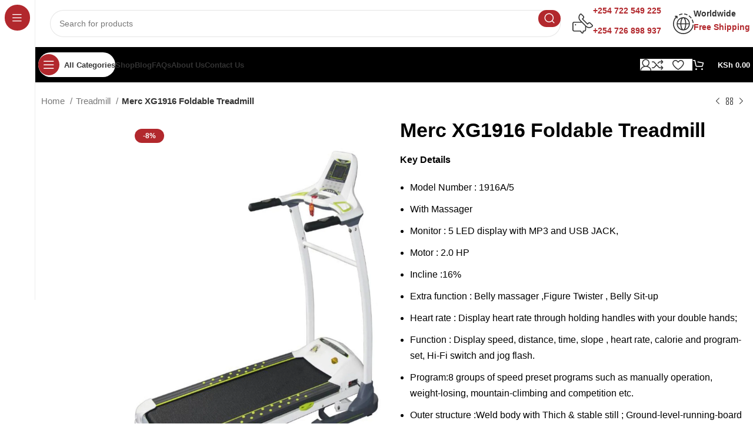

--- FILE ---
content_type: text/html; charset=UTF-8
request_url: https://gymandfitness.co.ke/product/xg1619-foldable-treadmill/
body_size: 52103
content:
<!DOCTYPE html><html lang="en-US" prefix="og: https://ogp.me/ns#"><head><script data-no-optimize="1">var litespeed_docref=sessionStorage.getItem("litespeed_docref");litespeed_docref&&(Object.defineProperty(document,"referrer",{get:function(){return litespeed_docref}}),sessionStorage.removeItem("litespeed_docref"));</script><meta charset="UTF-8"><script type="litespeed/javascript">if(navigator.userAgent.match(/MSIE|Internet Explorer/i)||navigator.userAgent.match(/Trident\/7\..*?rv:11/i)){var href=document.location.href;if(!href.match(/[?&]nowprocket/)){if(href.indexOf("?")==-1){if(href.indexOf("#")==-1){document.location.href=href+"?nowprocket=1"}else{document.location.href=href.replace("#","?nowprocket=1#")}}else{if(href.indexOf("#")==-1){document.location.href=href+"&nowprocket=1"}else{document.location.href=href.replace("#","&nowprocket=1#")}}}}</script><script type="litespeed/javascript">class RocketLazyLoadScripts{constructor(){this.v="1.2.3",this.triggerEvents=["keydown","mousedown","mousemove","touchmove","touchstart","touchend","wheel"],this.userEventHandler=this._triggerListener.bind(this),this.touchStartHandler=this._onTouchStart.bind(this),this.touchMoveHandler=this._onTouchMove.bind(this),this.touchEndHandler=this._onTouchEnd.bind(this),this.clickHandler=this._onClick.bind(this),this.interceptedClicks=[],window.addEventListener("pageshow",t=>{this.persisted=t.persisted}),window.addEventListener("DOMContentLiteSpeedLoaded",()=>{this._preconnect3rdParties()}),this.delayedScripts={normal:[],async:[],defer:[]},this.trash=[],this.allJQueries=[]}_addUserInteractionListener(t){if(document.hidden){t._triggerListener();return}this.triggerEvents.forEach(e=>window.addEventListener(e,t.userEventHandler,{passive:!0})),window.addEventListener("touchstart",t.touchStartHandler,{passive:!0}),window.addEventListener("mousedown",t.touchStartHandler),document.addEventListener("visibilitychange",t.userEventHandler)}_removeUserInteractionListener(){this.triggerEvents.forEach(t=>window.removeEventListener(t,this.userEventHandler,{passive:!0})),document.removeEventListener("visibilitychange",this.userEventHandler)}_onTouchStart(t){"HTML"!==t.target.tagName&&(window.addEventListener("touchend",this.touchEndHandler),window.addEventListener("mouseup",this.touchEndHandler),window.addEventListener("touchmove",this.touchMoveHandler,{passive:!0}),window.addEventListener("mousemove",this.touchMoveHandler),t.target.addEventListener("click",this.clickHandler),this._renameDOMAttribute(t.target,"onclick","rocket-onclick"),this._pendingClickStarted())}_onTouchMove(t){window.removeEventListener("touchend",this.touchEndHandler),window.removeEventListener("mouseup",this.touchEndHandler),window.removeEventListener("touchmove",this.touchMoveHandler,{passive:!0}),window.removeEventListener("mousemove",this.touchMoveHandler),t.target.removeEventListener("click",this.clickHandler),this._renameDOMAttribute(t.target,"rocket-onclick","onclick"),this._pendingClickFinished()}_onTouchEnd(t){window.removeEventListener("touchend",this.touchEndHandler),window.removeEventListener("mouseup",this.touchEndHandler),window.removeEventListener("touchmove",this.touchMoveHandler,{passive:!0}),window.removeEventListener("mousemove",this.touchMoveHandler)}_onClick(t){t.target.removeEventListener("click",this.clickHandler),this._renameDOMAttribute(t.target,"rocket-onclick","onclick"),this.interceptedClicks.push(t),t.preventDefault(),t.stopPropagation(),t.stopImmediatePropagation(),this._pendingClickFinished()}_replayClicks(){window.removeEventListener("touchstart",this.touchStartHandler,{passive:!0}),window.removeEventListener("mousedown",this.touchStartHandler),this.interceptedClicks.forEach(t=>{t.target.dispatchEvent(new MouseEvent("click",{view:t.view,bubbles:!0,cancelable:!0}))})}_waitForPendingClicks(){return new Promise(t=>{this._isClickPending?this._pendingClickFinished=t:t()})}_pendingClickStarted(){this._isClickPending=!0}_pendingClickFinished(){this._isClickPending=!1}_renameDOMAttribute(t,e,r){t.hasAttribute&&t.hasAttribute(e)&&(event.target.setAttribute(r,event.target.getAttribute(e)),event.target.removeAttribute(e))}_triggerListener(){this._removeUserInteractionListener(this),"loading"===document.readyState?document.addEventListener("DOMContentLiteSpeedLoaded",this._loadEverythingNow.bind(this)):this._loadEverythingNow()}_preconnect3rdParties(){let t=[];document.querySelectorAll("script[type=rocketlazyloadscript]").forEach(e=>{if(e.hasAttribute("src")){let r=new URL(e.src).origin;r!==location.origin&&t.push({src:r,crossOrigin:e.crossOrigin||"module"===e.getAttribute("data-rocket-type")})}}),t=[...new Map(t.map(t=>[JSON.stringify(t),t])).values()],this._batchInjectResourceHints(t,"preconnect")}async _loadEverythingNow(){this.lastBreath=Date.now(),this._delayEventListeners(this),this._delayJQueryReady(this),this._handleDocumentWrite(),this._registerAllDelayedScripts(),this._preloadAllScripts(),await this._loadScriptsFromList(this.delayedScripts.normal),await this._loadScriptsFromList(this.delayedScripts.defer),await this._loadScriptsFromList(this.delayedScripts.async);try{await this._triggerDOMContentLiteSpeedLoaded(),await this._triggerWindowLoad()}catch(t){console.error(t)}window.dispatchEvent(new Event("rocket-allScriptsLoaded")),this._waitForPendingClicks().then(()=>{this._replayClicks()}),this._emptyTrash()}_registerAllDelayedScripts(){document.querySelectorAll("script[type=rocketlazyloadscript]").forEach(t=>{t.hasAttribute("data-rocket-src")?t.hasAttribute("async")&&!1!==t.async?this.delayedScripts.async.push(t):t.hasAttribute("defer")&&!1!==t.defer||"module"===t.getAttribute("data-rocket-type")?this.delayedScripts.defer.push(t):this.delayedScripts.normal.push(t):this.delayedScripts.normal.push(t)})}async _transformScript(t){return new Promise((await this._littleBreath(),navigator.userAgent.indexOf("Firefox/")>0||""===navigator.vendor)?e=>{let r=document.createElement("script");[...t.attributes].forEach(t=>{let e=t.nodeName;"type"!==e&&("data-rocket-type"===e&&(e="type"),"data-rocket-src"===e&&(e="src"),r.setAttribute(e,t.nodeValue))}),t.text&&(r.text=t.text),r.hasAttribute("src")?(r.addEventListener("load",e),r.addEventListener("error",e)):(r.text=t.text,e());try{t.parentNode.replaceChild(r,t)}catch(i){e()}}:async e=>{function r(){t.setAttribute("data-rocket-status","failed"),e()}try{let i=t.getAttribute("data-rocket-type"),n=t.getAttribute("data-rocket-src");t.text,i?(t.type=i,t.removeAttribute("data-rocket-type")):t.removeAttribute("type"),t.addEventListener("load",function r(){t.setAttribute("data-rocket-status","executed"),e()}),t.addEventListener("error",r),n?(t.removeAttribute("data-rocket-src"),t.src=n):t.src="data:text/javascript;base64,"+window.btoa(unescape(encodeURIComponent(t.text)))}catch(s){r()}})}async _loadScriptsFromList(t){let e=t.shift();return e&&e.isConnected?(await this._transformScript(e),this._loadScriptsFromList(t)):Promise.resolve()}_preloadAllScripts(){this._batchInjectResourceHints([...this.delayedScripts.normal,...this.delayedScripts.defer,...this.delayedScripts.async],"preload")}_batchInjectResourceHints(t,e){var r=document.createDocumentFragment();t.forEach(t=>{let i=t.getAttribute&&t.getAttribute("data-rocket-src")||t.src;if(i){let n=document.createElement("link");n.href=i,n.rel=e,"preconnect"!==e&&(n.as="script"),t.getAttribute&&"module"===t.getAttribute("data-rocket-type")&&(n.crossOrigin=!0),t.crossOrigin&&(n.crossOrigin=t.crossOrigin),t.integrity&&(n.integrity=t.integrity),r.appendChild(n),this.trash.push(n)}}),document.head.appendChild(r)}_delayEventListeners(t){let e={};function r(t,r){!function t(r){!e[r]&&(e[r]={originalFunctions:{add:r.addEventListener,remove:r.removeEventListener},eventsToRewrite:[]},r.addEventListener=function(){arguments[0]=i(arguments[0]),e[r].originalFunctions.add.apply(r,arguments)},r.removeEventListener=function(){arguments[0]=i(arguments[0]),e[r].originalFunctions.remove.apply(r,arguments)});function i(t){return e[r].eventsToRewrite.indexOf(t)>=0?"rocket-"+t:t}}(t),e[t].eventsToRewrite.push(r)}function i(t,e){let r=t[e];Object.defineProperty(t,e,{get:()=>r||function(){},set(i){t["rocket"+e]=r=i}})}r(document,"DOMContentLiteSpeedLoaded"),r(window,"DOMContentLiteSpeedLoaded"),r(window,"load"),r(window,"pageshow"),r(document,"readystatechange"),i(document,"onreadystatechange"),i(window,"onload"),i(window,"onpageshow")}_delayJQueryReady(t){let e;function r(r){if(r&&r.fn&&!t.allJQueries.includes(r)){r.fn.ready=r.fn.init.prototype.ready=function(e){return t.domReadyFired?e.bind(document)(r):document.addEventListener("rocket-DOMContentLiteSpeedLoaded",()=>e.bind(document)(r)),r([])};let i=r.fn.on;r.fn.on=r.fn.init.prototype.on=function(){if(this[0]===window){function t(t){return t.split(" ").map(t=>"load"===t||0===t.indexOf("load.")?"rocket-jquery-load":t).join(" ")}"string"==typeof arguments[0]||arguments[0]instanceof String?arguments[0]=t(arguments[0]):"object"==typeof arguments[0]&&Object.keys(arguments[0]).forEach(e=>{let r=arguments[0][e];delete arguments[0][e],arguments[0][t(e)]=r})}return i.apply(this,arguments),this},t.allJQueries.push(r)}e=r}r(window.jQuery),Object.defineProperty(window,"jQuery",{get:()=>e,set(t){r(t)}})}async _triggerDOMContentLiteSpeedLoaded(){this.domReadyFired=!0,await this._littleBreath(),document.dispatchEvent(new Event("rocket-DOMContentLiteSpeedLoaded")),await this._littleBreath(),window.dispatchEvent(new Event("rocket-DOMContentLiteSpeedLoaded")),await this._littleBreath(),document.dispatchEvent(new Event("rocket-readystatechange")),await this._littleBreath(),document.rocketonreadystatechange&&document.rocketonreadystatechange()}async _triggerWindowLoad(){await this._littleBreath(),window.dispatchEvent(new Event("rocket-load")),await this._littleBreath(),window.rocketonload&&window.rocketonload(),await this._littleBreath(),this.allJQueries.forEach(t=>t(window).trigger("rocket-jquery-load")),await this._littleBreath();let t=new Event("rocket-pageshow");t.persisted=this.persisted,window.dispatchEvent(t),await this._littleBreath(),window.rocketonpageshow&&window.rocketonpageshow({persisted:this.persisted})}_handleDocumentWrite(){let t=new Map;document.write=document.writeln=function(e){let r=document.currentScript;r||console.error("WPRocket unable to document.write this: "+e);let i=document.createRange(),n=r.parentElement,s=t.get(r);void 0===s&&(s=r.nextSibling,t.set(r,s));let a=document.createDocumentFragment();i.setStart(a,0),a.appendChild(i.createContextualFragment(e)),n.insertBefore(a,s)}}async _littleBreath(){Date.now()-this.lastBreath>45&&(await this._requestAnimFrame(),this.lastBreath=Date.now())}async _requestAnimFrame(){return document.hidden?new Promise(t=>setTimeout(t)):new Promise(t=>requestAnimationFrame(t))}_emptyTrash(){this.trash.forEach(t=>t.remove())}static run(){let t=new RocketLazyLoadScripts;t._addUserInteractionListener(t)}}RocketLazyLoadScripts.run()</script> <link rel="profile" href="https://gmpg.org/xfn/11"><link rel="pingback" href="https://gymandfitness.co.ke/xmlrpc.php"><style>img:is([sizes="auto" i], [sizes^="auto," i]) { contain-intrinsic-size: 3000px 1500px }</style><title>Merc XG1916 Foldable Treadmill | Inda Gym and Fitness</title><meta name="description" content="Key Details Model Number : 1916A/5 With Massager Monitor : 5 LED display with MP3 and USB JACK, Motor : 2.0 HP Incline :16% Extra function : Belly massager ,Figure Twister , Belly Sit-up Heart rate : Display heart rate through holding handles with your double hands; Function : Display speed, distance, time, slope , heart rate, calorie and program-set, Hi-Fi switch and jog flash. Program:8 groups of speed preset programs such as manually operation, weight-losing, mountain-climbing and competition etc. Outer structure :Weld body with Thich &amp; stable still ; Ground-level-running-board with dual anti-shock.; Max user weight:120 kg Anti-shock parts: 8; Machine size( L*W*H ):1760 x 740 x 1280mm; Running board area:1070 x 506 x 1.5mm; Running belt area:2555 x 415 mm/ 100.5” x 16.5”; Applicable running area:1250 x 410mm/ 45.5” x 16.4”"/><meta name="robots" content="follow, index, max-snippet:-1, max-video-preview:-1, max-image-preview:large"/><link rel="canonical" href="https://gymandfitness.co.ke/product/xg1619-foldable-treadmill/" /><meta property="og:locale" content="en_US" /><meta property="og:type" content="product" /><meta property="og:title" content="Merc XG1916 Foldable Treadmill | Inda Gym and Fitness" /><meta property="og:description" content="Key Details Model Number : 1916A/5 With Massager Monitor : 5 LED display with MP3 and USB JACK, Motor : 2.0 HP Incline :16% Extra function : Belly massager ,Figure Twister , Belly Sit-up Heart rate : Display heart rate through holding handles with your double hands; Function : Display speed, distance, time, slope , heart rate, calorie and program-set, Hi-Fi switch and jog flash. Program:8 groups of speed preset programs such as manually operation, weight-losing, mountain-climbing and competition etc. Outer structure :Weld body with Thich &amp; stable still ; Ground-level-running-board with dual anti-shock.; Max user weight:120 kg Anti-shock parts: 8; Machine size( L*W*H ):1760 x 740 x 1280mm; Running board area:1070 x 506 x 1.5mm; Running belt area:2555 x 415 mm/ 100.5” x 16.5”; Applicable running area:1250 x 410mm/ 45.5” x 16.4”" /><meta property="og:url" content="https://gymandfitness.co.ke/product/xg1619-foldable-treadmill/" /><meta property="og:site_name" content="GYM AND FITNESS" /><meta property="og:updated_time" content="2025-09-24T10:47:31+00:00" /><meta property="og:image" content="https://gymandfitness.co.ke/wp-content/uploads/2023/09/PS214.jpg" /><meta property="og:image:secure_url" content="https://gymandfitness.co.ke/wp-content/uploads/2023/09/PS214.jpg" /><meta property="og:image:width" content="1374" /><meta property="og:image:height" content="1880" /><meta property="og:image:alt" content="Merc XG1916 Foldable Treadmill" /><meta property="og:image:type" content="image/jpeg" /><meta property="product:price:amount" content="84500" /><meta property="product:price:currency" content="KES" /><meta property="product:availability" content="instock" /><meta name="twitter:card" content="summary_large_image" /><meta name="twitter:title" content="Merc XG1916 Foldable Treadmill | Inda Gym and Fitness" /><meta name="twitter:description" content="Key Details Model Number : 1916A/5 With Massager Monitor : 5 LED display with MP3 and USB JACK, Motor : 2.0 HP Incline :16% Extra function : Belly massager ,Figure Twister , Belly Sit-up Heart rate : Display heart rate through holding handles with your double hands; Function : Display speed, distance, time, slope , heart rate, calorie and program-set, Hi-Fi switch and jog flash. Program:8 groups of speed preset programs such as manually operation, weight-losing, mountain-climbing and competition etc. Outer structure :Weld body with Thich &amp; stable still ; Ground-level-running-board with dual anti-shock.; Max user weight:120 kg Anti-shock parts: 8; Machine size( L*W*H ):1760 x 740 x 1280mm; Running board area:1070 x 506 x 1.5mm; Running belt area:2555 x 415 mm/ 100.5” x 16.5”; Applicable running area:1250 x 410mm/ 45.5” x 16.4”" /><meta name="twitter:site" content="@https://twitter.com/IndaSuppliers" /><meta name="twitter:creator" content="@https://twitter.com/IndaSuppliers" /><meta name="twitter:image" content="https://gymandfitness.co.ke/wp-content/uploads/2023/09/PS214.jpg" /><meta name="twitter:label1" content="Price" /><meta name="twitter:data1" content="KSh&nbsp;84,500.00" /><meta name="twitter:label2" content="Availability" /><meta name="twitter:data2" content="In stock" /> <script type="application/ld+json" class="rank-math-schema-pro">{"@context":"https://schema.org","@graph":[{"@type":["SportingGoodsStore","Organization"],"@id":"https://gymandfitness.co.ke/#organization","name":"GYM AND FITNESS","url":"https://gymandfitness.co.ke","sameAs":["https://web.facebook.com/indasupplierskenya","https://twitter.com/https://twitter.com/IndaSuppliers"],"email":"info@gymandfitness.co.ke","logo":{"@type":"ImageObject","@id":"https://gymandfitness.co.ke/#logo","url":"https://gymandfitness.co.ke/wp-content/uploads/2023/11/Logo.png","contentUrl":"https://gymandfitness.co.ke/wp-content/uploads/2023/11/Logo.png","caption":"GYM AND FITNESS","inLanguage":"en-US","width":"622","height":"484"},"openingHours":["Monday,Tuesday,Wednesday,Thursday,Friday,Saturday 07:00-18:00","Sunday 09:00-17:00"],"image":{"@id":"https://gymandfitness.co.ke/#logo"},"telephone":"+254726898937"},{"@type":"WebSite","@id":"https://gymandfitness.co.ke/#website","url":"https://gymandfitness.co.ke","name":"GYM AND FITNESS","publisher":{"@id":"https://gymandfitness.co.ke/#organization"},"inLanguage":"en-US"},{"@type":"ImageObject","@id":"https://gymandfitness.co.ke/wp-content/uploads/2023/09/PS214.jpg","url":"https://gymandfitness.co.ke/wp-content/uploads/2023/09/PS214.jpg","width":"1374","height":"1880","inLanguage":"en-US"},{"@type":"ItemPage","@id":"https://gymandfitness.co.ke/product/xg1619-foldable-treadmill/#webpage","url":"https://gymandfitness.co.ke/product/xg1619-foldable-treadmill/","name":"Merc XG1916 Foldable Treadmill | Inda Gym and Fitness","datePublished":"2023-09-01T04:52:24+00:00","dateModified":"2025-09-24T10:47:31+00:00","isPartOf":{"@id":"https://gymandfitness.co.ke/#website"},"primaryImageOfPage":{"@id":"https://gymandfitness.co.ke/wp-content/uploads/2023/09/PS214.jpg"},"inLanguage":"en-US"},{"@type":"Product","name":"Merc XG1916 Foldable Treadmill | Inda Gym and Fitness","description":"Key Details Model Number : 1916A/5 With Massager Monitor : 5 LED display with MP3 and USB JACK, Motor : 2.0 HP Incline :16% Extra function : Belly massager ,Figure Twister , Belly Sit-up Heart rate : Display heart rate through holding handles with your double hands; Function : Display speed, distance, time, slope , heart rate, calorie and program-set, Hi-Fi switch and jog flash. Program:8 groups of speed preset programs such as manually operation, weight-losing, mountain-climbing and competition etc. Outer structure :Weld body with Thich &amp; stable still ; Ground-level-running-board with dual anti-shock.; Max user weight:120 kg Anti-shock parts: 8; Machine size( L*W*H ):1760 x 740 x 1280mm; Running board area:1070 x 506 x 1.5mm; Running belt area:2555 x 415 mm/ 100.5\u201d x 16.5\u201d; Applicable running area:1250 x 410mm/ 45.5\u201d x 16.4\u201d","sku":"F30","category":"Treadmill","mainEntityOfPage":{"@id":"https://gymandfitness.co.ke/product/xg1619-foldable-treadmill/#webpage"},"image":[{"@type":"ImageObject","url":"https://gymandfitness.co.ke/wp-content/uploads/2023/09/PS214.jpg","height":"1880","width":"1374"},{"@type":"ImageObject","url":"https://gymandfitness.co.ke/wp-content/uploads/2023/09/PS215.jpg","height":"1880","width":"1374"},{"@type":"ImageObject","url":"https://gymandfitness.co.ke/wp-content/uploads/2023/09/PS216.jpg","height":"1880","width":"1374"},{"@type":"ImageObject","url":"https://gymandfitness.co.ke/wp-content/uploads/2023/09/PS217.jpg","height":"1880","width":"1374"},{"@type":"ImageObject","url":"https://gymandfitness.co.ke/wp-content/uploads/2023/09/PS218.jpg","height":"1880","width":"1374"},{"@type":"ImageObject","url":"https://gymandfitness.co.ke/wp-content/uploads/2023/09/PS219.jpg","height":"1880","width":"1374"}],"offers":{"@type":"Offer","price":"84500.00","priceCurrency":"KES","priceValidUntil":"2026-12-31","availability":"https://schema.org/InStock","itemCondition":"NewCondition","url":"https://gymandfitness.co.ke/product/xg1619-foldable-treadmill/","seller":{"@type":"Organization","@id":"https://gymandfitness.co.ke/","name":"GYM AND FITNESS","url":"https://gymandfitness.co.ke","logo":"https://gymandfitness.co.ke/wp-content/uploads/2023/11/Logo.png"},"priceSpecification":{"price":"84500","priceCurrency":"KES","valueAddedTaxIncluded":"false"}},"@id":"https://gymandfitness.co.ke/product/xg1619-foldable-treadmill/#richSnippet"}]}</script> <link rel='dns-prefetch' href='//capi-automation.s3.us-east-2.amazonaws.com' /><link rel='dns-prefetch' href='//www.googletagmanager.com' /><link rel='dns-prefetch' href='//fonts.googleapis.com' /><link rel="alternate" type="application/rss+xml" title="Inda Gym and Fitness &raquo; Feed" href="https://gymandfitness.co.ke/feed/" /><link rel="alternate" type="application/rss+xml" title="Inda Gym and Fitness &raquo; Comments Feed" href="https://gymandfitness.co.ke/comments/feed/" /><link rel="alternate" type="application/rss+xml" title="Inda Gym and Fitness &raquo; Merc XG1916 Foldable Treadmill Comments Feed" href="https://gymandfitness.co.ke/product/xg1619-foldable-treadmill/feed/" /><link data-optimized="2" rel="stylesheet" href="https://gymandfitness.co.ke/wp-content/litespeed/css/aacb567b61254cd38ea54378f7d084af.css?ver=93f82" /><style id='classic-theme-styles-inline-css' type='text/css'>/*! This file is auto-generated */
.wp-block-button__link{color:#fff;background-color:#32373c;border-radius:9999px;box-shadow:none;text-decoration:none;padding:calc(.667em + 2px) calc(1.333em + 2px);font-size:1.125em}.wp-block-file__button{background:#32373c;color:#fff;text-decoration:none}</style><style id='joinchat-button-style-inline-css' type='text/css'>.wp-block-joinchat-button{border:none!important;text-align:center}.wp-block-joinchat-button figure{display:table;margin:0 auto;padding:0}.wp-block-joinchat-button figcaption{font:normal normal 400 .6em/2em var(--wp--preset--font-family--system-font,sans-serif);margin:0;padding:0}.wp-block-joinchat-button .joinchat-button__qr{background-color:#fff;border:6px solid #25d366;border-radius:30px;box-sizing:content-box;display:block;height:200px;margin:auto;overflow:hidden;padding:10px;width:200px}.wp-block-joinchat-button .joinchat-button__qr canvas,.wp-block-joinchat-button .joinchat-button__qr img{display:block;margin:auto}.wp-block-joinchat-button .joinchat-button__link{align-items:center;background-color:#25d366;border:6px solid #25d366;border-radius:30px;display:inline-flex;flex-flow:row nowrap;justify-content:center;line-height:1.25em;margin:0 auto;text-decoration:none}.wp-block-joinchat-button .joinchat-button__link:before{background:transparent var(--joinchat-ico) no-repeat center;background-size:100%;content:"";display:block;height:1.5em;margin:-.75em .75em -.75em 0;width:1.5em}.wp-block-joinchat-button figure+.joinchat-button__link{margin-top:10px}@media (orientation:landscape)and (min-height:481px),(orientation:portrait)and (min-width:481px){.wp-block-joinchat-button.joinchat-button--qr-only figure+.joinchat-button__link{display:none}}@media (max-width:480px),(orientation:landscape)and (max-height:480px){.wp-block-joinchat-button figure{display:none}}</style><style id='global-styles-inline-css' type='text/css'>:root{--wp--preset--aspect-ratio--square: 1;--wp--preset--aspect-ratio--4-3: 4/3;--wp--preset--aspect-ratio--3-4: 3/4;--wp--preset--aspect-ratio--3-2: 3/2;--wp--preset--aspect-ratio--2-3: 2/3;--wp--preset--aspect-ratio--16-9: 16/9;--wp--preset--aspect-ratio--9-16: 9/16;--wp--preset--color--black: #000000;--wp--preset--color--cyan-bluish-gray: #abb8c3;--wp--preset--color--white: #ffffff;--wp--preset--color--pale-pink: #f78da7;--wp--preset--color--vivid-red: #cf2e2e;--wp--preset--color--luminous-vivid-orange: #ff6900;--wp--preset--color--luminous-vivid-amber: #fcb900;--wp--preset--color--light-green-cyan: #7bdcb5;--wp--preset--color--vivid-green-cyan: #00d084;--wp--preset--color--pale-cyan-blue: #8ed1fc;--wp--preset--color--vivid-cyan-blue: #0693e3;--wp--preset--color--vivid-purple: #9b51e0;--wp--preset--gradient--vivid-cyan-blue-to-vivid-purple: linear-gradient(135deg,rgba(6,147,227,1) 0%,rgb(155,81,224) 100%);--wp--preset--gradient--light-green-cyan-to-vivid-green-cyan: linear-gradient(135deg,rgb(122,220,180) 0%,rgb(0,208,130) 100%);--wp--preset--gradient--luminous-vivid-amber-to-luminous-vivid-orange: linear-gradient(135deg,rgba(252,185,0,1) 0%,rgba(255,105,0,1) 100%);--wp--preset--gradient--luminous-vivid-orange-to-vivid-red: linear-gradient(135deg,rgba(255,105,0,1) 0%,rgb(207,46,46) 100%);--wp--preset--gradient--very-light-gray-to-cyan-bluish-gray: linear-gradient(135deg,rgb(238,238,238) 0%,rgb(169,184,195) 100%);--wp--preset--gradient--cool-to-warm-spectrum: linear-gradient(135deg,rgb(74,234,220) 0%,rgb(151,120,209) 20%,rgb(207,42,186) 40%,rgb(238,44,130) 60%,rgb(251,105,98) 80%,rgb(254,248,76) 100%);--wp--preset--gradient--blush-light-purple: linear-gradient(135deg,rgb(255,206,236) 0%,rgb(152,150,240) 100%);--wp--preset--gradient--blush-bordeaux: linear-gradient(135deg,rgb(254,205,165) 0%,rgb(254,45,45) 50%,rgb(107,0,62) 100%);--wp--preset--gradient--luminous-dusk: linear-gradient(135deg,rgb(255,203,112) 0%,rgb(199,81,192) 50%,rgb(65,88,208) 100%);--wp--preset--gradient--pale-ocean: linear-gradient(135deg,rgb(255,245,203) 0%,rgb(182,227,212) 50%,rgb(51,167,181) 100%);--wp--preset--gradient--electric-grass: linear-gradient(135deg,rgb(202,248,128) 0%,rgb(113,206,126) 100%);--wp--preset--gradient--midnight: linear-gradient(135deg,rgb(2,3,129) 0%,rgb(40,116,252) 100%);--wp--preset--font-size--small: 13px;--wp--preset--font-size--medium: 20px;--wp--preset--font-size--large: 36px;--wp--preset--font-size--x-large: 42px;--wp--preset--spacing--20: 0.44rem;--wp--preset--spacing--30: 0.67rem;--wp--preset--spacing--40: 1rem;--wp--preset--spacing--50: 1.5rem;--wp--preset--spacing--60: 2.25rem;--wp--preset--spacing--70: 3.38rem;--wp--preset--spacing--80: 5.06rem;--wp--preset--shadow--natural: 6px 6px 9px rgba(0, 0, 0, 0.2);--wp--preset--shadow--deep: 12px 12px 50px rgba(0, 0, 0, 0.4);--wp--preset--shadow--sharp: 6px 6px 0px rgba(0, 0, 0, 0.2);--wp--preset--shadow--outlined: 6px 6px 0px -3px rgba(255, 255, 255, 1), 6px 6px rgba(0, 0, 0, 1);--wp--preset--shadow--crisp: 6px 6px 0px rgba(0, 0, 0, 1);}:where(.is-layout-flex){gap: 0.5em;}:where(.is-layout-grid){gap: 0.5em;}body .is-layout-flex{display: flex;}.is-layout-flex{flex-wrap: wrap;align-items: center;}.is-layout-flex > :is(*, div){margin: 0;}body .is-layout-grid{display: grid;}.is-layout-grid > :is(*, div){margin: 0;}:where(.wp-block-columns.is-layout-flex){gap: 2em;}:where(.wp-block-columns.is-layout-grid){gap: 2em;}:where(.wp-block-post-template.is-layout-flex){gap: 1.25em;}:where(.wp-block-post-template.is-layout-grid){gap: 1.25em;}.has-black-color{color: var(--wp--preset--color--black) !important;}.has-cyan-bluish-gray-color{color: var(--wp--preset--color--cyan-bluish-gray) !important;}.has-white-color{color: var(--wp--preset--color--white) !important;}.has-pale-pink-color{color: var(--wp--preset--color--pale-pink) !important;}.has-vivid-red-color{color: var(--wp--preset--color--vivid-red) !important;}.has-luminous-vivid-orange-color{color: var(--wp--preset--color--luminous-vivid-orange) !important;}.has-luminous-vivid-amber-color{color: var(--wp--preset--color--luminous-vivid-amber) !important;}.has-light-green-cyan-color{color: var(--wp--preset--color--light-green-cyan) !important;}.has-vivid-green-cyan-color{color: var(--wp--preset--color--vivid-green-cyan) !important;}.has-pale-cyan-blue-color{color: var(--wp--preset--color--pale-cyan-blue) !important;}.has-vivid-cyan-blue-color{color: var(--wp--preset--color--vivid-cyan-blue) !important;}.has-vivid-purple-color{color: var(--wp--preset--color--vivid-purple) !important;}.has-black-background-color{background-color: var(--wp--preset--color--black) !important;}.has-cyan-bluish-gray-background-color{background-color: var(--wp--preset--color--cyan-bluish-gray) !important;}.has-white-background-color{background-color: var(--wp--preset--color--white) !important;}.has-pale-pink-background-color{background-color: var(--wp--preset--color--pale-pink) !important;}.has-vivid-red-background-color{background-color: var(--wp--preset--color--vivid-red) !important;}.has-luminous-vivid-orange-background-color{background-color: var(--wp--preset--color--luminous-vivid-orange) !important;}.has-luminous-vivid-amber-background-color{background-color: var(--wp--preset--color--luminous-vivid-amber) !important;}.has-light-green-cyan-background-color{background-color: var(--wp--preset--color--light-green-cyan) !important;}.has-vivid-green-cyan-background-color{background-color: var(--wp--preset--color--vivid-green-cyan) !important;}.has-pale-cyan-blue-background-color{background-color: var(--wp--preset--color--pale-cyan-blue) !important;}.has-vivid-cyan-blue-background-color{background-color: var(--wp--preset--color--vivid-cyan-blue) !important;}.has-vivid-purple-background-color{background-color: var(--wp--preset--color--vivid-purple) !important;}.has-black-border-color{border-color: var(--wp--preset--color--black) !important;}.has-cyan-bluish-gray-border-color{border-color: var(--wp--preset--color--cyan-bluish-gray) !important;}.has-white-border-color{border-color: var(--wp--preset--color--white) !important;}.has-pale-pink-border-color{border-color: var(--wp--preset--color--pale-pink) !important;}.has-vivid-red-border-color{border-color: var(--wp--preset--color--vivid-red) !important;}.has-luminous-vivid-orange-border-color{border-color: var(--wp--preset--color--luminous-vivid-orange) !important;}.has-luminous-vivid-amber-border-color{border-color: var(--wp--preset--color--luminous-vivid-amber) !important;}.has-light-green-cyan-border-color{border-color: var(--wp--preset--color--light-green-cyan) !important;}.has-vivid-green-cyan-border-color{border-color: var(--wp--preset--color--vivid-green-cyan) !important;}.has-pale-cyan-blue-border-color{border-color: var(--wp--preset--color--pale-cyan-blue) !important;}.has-vivid-cyan-blue-border-color{border-color: var(--wp--preset--color--vivid-cyan-blue) !important;}.has-vivid-purple-border-color{border-color: var(--wp--preset--color--vivid-purple) !important;}.has-vivid-cyan-blue-to-vivid-purple-gradient-background{background: var(--wp--preset--gradient--vivid-cyan-blue-to-vivid-purple) !important;}.has-light-green-cyan-to-vivid-green-cyan-gradient-background{background: var(--wp--preset--gradient--light-green-cyan-to-vivid-green-cyan) !important;}.has-luminous-vivid-amber-to-luminous-vivid-orange-gradient-background{background: var(--wp--preset--gradient--luminous-vivid-amber-to-luminous-vivid-orange) !important;}.has-luminous-vivid-orange-to-vivid-red-gradient-background{background: var(--wp--preset--gradient--luminous-vivid-orange-to-vivid-red) !important;}.has-very-light-gray-to-cyan-bluish-gray-gradient-background{background: var(--wp--preset--gradient--very-light-gray-to-cyan-bluish-gray) !important;}.has-cool-to-warm-spectrum-gradient-background{background: var(--wp--preset--gradient--cool-to-warm-spectrum) !important;}.has-blush-light-purple-gradient-background{background: var(--wp--preset--gradient--blush-light-purple) !important;}.has-blush-bordeaux-gradient-background{background: var(--wp--preset--gradient--blush-bordeaux) !important;}.has-luminous-dusk-gradient-background{background: var(--wp--preset--gradient--luminous-dusk) !important;}.has-pale-ocean-gradient-background{background: var(--wp--preset--gradient--pale-ocean) !important;}.has-electric-grass-gradient-background{background: var(--wp--preset--gradient--electric-grass) !important;}.has-midnight-gradient-background{background: var(--wp--preset--gradient--midnight) !important;}.has-small-font-size{font-size: var(--wp--preset--font-size--small) !important;}.has-medium-font-size{font-size: var(--wp--preset--font-size--medium) !important;}.has-large-font-size{font-size: var(--wp--preset--font-size--large) !important;}.has-x-large-font-size{font-size: var(--wp--preset--font-size--x-large) !important;}
:where(.wp-block-post-template.is-layout-flex){gap: 1.25em;}:where(.wp-block-post-template.is-layout-grid){gap: 1.25em;}
:where(.wp-block-columns.is-layout-flex){gap: 2em;}:where(.wp-block-columns.is-layout-grid){gap: 2em;}
:root :where(.wp-block-pullquote){font-size: 1.5em;line-height: 1.6;}</style><style id='woocommerce-inline-inline-css' type='text/css'>.woocommerce form .form-row .required { visibility: visible; }</style><style id='rocket-lazyload-inline-css' type='text/css'>.rll-youtube-player{position:relative;padding-bottom:56.23%;height:0;overflow:hidden;max-width:100%;}.rll-youtube-player:focus-within{outline: 2px solid currentColor;outline-offset: 5px;}.rll-youtube-player iframe{position:absolute;top:0;left:0;width:100%;height:100%;z-index:100;background:0 0}.rll-youtube-player img{bottom:0;display:block;left:0;margin:auto;max-width:100%;width:100%;position:absolute;right:0;top:0;border:none;height:auto;-webkit-transition:.4s all;-moz-transition:.4s all;transition:.4s all}.rll-youtube-player img:hover{-webkit-filter:brightness(75%)}.rll-youtube-player .play{height:100%;width:100%;left:0;top:0;position:absolute;background:var(--wpr-bg-76d6fa69-bb97-4c37-afe7-189880818ac5) no-repeat center;background-color: transparent !important;cursor:pointer;border:none;}</style><link rel="preconnect" href="https://fonts.gstatic.com/" crossorigin><script type="text/javascript" src="https://gymandfitness.co.ke/wp-includes/js/jquery/jquery.min.js" id="jquery-core-js" defer></script> <script type="rocketlazyloadscript" data-rocket-type="text/javascript" data-rocket-src="https://gymandfitness.co.ke/wp-includes/js/jquery/jquery-migrate.min.js" id="jquery-migrate-js" defer></script> <script type="rocketlazyloadscript" data-minify="1" data-rocket-type="text/javascript" data-rocket-src="https://gymandfitness.co.ke/wp-content/cache/min/1/wp-content/plugins/flex-updated/public/js/jquery.modal.js?ver=1766569250" id="jquery_modal-js" defer></script> <script id="woo-flexpay-js-extra" type="litespeed/javascript">var vars={"ajax_url":"https:\/\/gymandfitness.co.ke\/wp-admin\/admin-ajax.php","end_point":"https:\/\/www.flexpay.co.ke\/3Api\/api\/v1\/book\/flexpay\/endpoint","plugin_url":"https:\/\/gymandfitness.co.ke\/wp-content\/plugins\/flex-updated\/"}</script> <script type="rocketlazyloadscript" data-minify="1" data-rocket-type="text/javascript" data-rocket-src="https://gymandfitness.co.ke/wp-content/cache/min/1/wp-content/plugins/flex-updated/public/js/woo-flexpay-public.js?ver=1766569250" id="woo-flexpay-js" defer></script> <script type="rocketlazyloadscript" data-rocket-type="text/javascript" data-rocket-src="https://gymandfitness.co.ke/wp-content/plugins/woocommerce/assets/js/jquery-blockui/jquery.blockUI.min.js" id="wc-jquery-blockui-js" data-wp-strategy="defer" defer></script> <script id="wc-add-to-cart-js-extra" type="litespeed/javascript">var wc_add_to_cart_params={"ajax_url":"\/wp-admin\/admin-ajax.php","wc_ajax_url":"\/?wc-ajax=%%endpoint%%","i18n_view_cart":"View cart","cart_url":"https:\/\/gymandfitness.co.ke\/cart\/","is_cart":"","cart_redirect_after_add":"no"}</script> <script type="rocketlazyloadscript" data-rocket-type="text/javascript" data-rocket-src="https://gymandfitness.co.ke/wp-content/plugins/woocommerce/assets/js/frontend/add-to-cart.min.js" id="wc-add-to-cart-js" defer="defer" data-wp-strategy="defer"></script> <script id="wc-single-product-js-extra" type="litespeed/javascript">var wc_single_product_params={"i18n_required_rating_text":"Please select a rating","i18n_rating_options":["1 of 5 stars","2 of 5 stars","3 of 5 stars","4 of 5 stars","5 of 5 stars"],"i18n_product_gallery_trigger_text":"View full-screen image gallery","review_rating_required":"yes","flexslider":{"rtl":!1,"animation":"slide","smoothHeight":!0,"directionNav":!1,"controlNav":"thumbnails","slideshow":!1,"animationSpeed":500,"animationLoop":!1,"allowOneSlide":!1},"zoom_enabled":"","zoom_options":[],"photoswipe_enabled":"","photoswipe_options":{"shareEl":!1,"closeOnScroll":!1,"history":!1,"hideAnimationDuration":0,"showAnimationDuration":0},"flexslider_enabled":""}</script> <script type="rocketlazyloadscript" data-rocket-type="text/javascript" data-rocket-src="https://gymandfitness.co.ke/wp-content/plugins/woocommerce/assets/js/js-cookie/js.cookie.min.js" id="wc-js-cookie-js" data-wp-strategy="defer" defer></script> <script type="rocketlazyloadscript" data-rocket-type="text/javascript" data-rocket-src="https://gymandfitness.co.ke/wp-content/plugins/elementor-pro/assets/js/page-transitions.min.js" id="page-transitions-js" defer></script> <script type="rocketlazyloadscript" data-minify="1" data-rocket-type="text/javascript" data-rocket-src="https://gymandfitness.co.ke/wp-content/cache/min/1/wp-content/plugins/pixel-manager-for-woocommerce/admin/pixels/js/pixel-manager.js?ver=1766569250" id="pmw-pixel-manager.js-js" defer></script> 
 <script type="rocketlazyloadscript" data-rocket-type="text/javascript" data-rocket-src="https://www.googletagmanager.com/gtag/js?id=G-MD6H3H52HY" id="google_gtagjs-js" async></script> <script type="rocketlazyloadscript" data-rocket-type="text/javascript" id="google_gtagjs-js-after">/*  */
window.dataLayer = window.dataLayer || [];function gtag(){dataLayer.push(arguments);}
gtag("set","linker",{"domains":["gymandfitness.co.ke"]});
gtag("js", new Date());
gtag("set", "developer_id.dZTNiMT", true);
gtag("config", "G-MD6H3H52HY", {"googlesitekit_post_type":"product"});
 window._googlesitekit = window._googlesitekit || {}; window._googlesitekit.throttledEvents = []; window._googlesitekit.gtagEvent = (name, data) => { var key = JSON.stringify( { name, data } ); if ( !! window._googlesitekit.throttledEvents[ key ] ) { return; } window._googlesitekit.throttledEvents[ key ] = true; setTimeout( () => { delete window._googlesitekit.throttledEvents[ key ]; }, 5 ); gtag( "event", name, { ...data, event_source: "site-kit" } ); }; 
/*  */</script> <script type="rocketlazyloadscript" data-rocket-type="text/javascript" data-rocket-src="https://gymandfitness.co.ke/wp-content/themes/WShop/js/libs/device.min.js" id="wd-device-library-js" defer></script> <script type="rocketlazyloadscript" data-rocket-type="text/javascript" data-rocket-src="https://gymandfitness.co.ke/wp-content/themes/WShop/js/scripts/global/scrollBar.min.js" id="wd-scrollbar-js" defer></script> <link rel="https://api.w.org/" href="https://gymandfitness.co.ke/wp-json/" /><link rel="alternate" title="JSON" type="application/json" href="https://gymandfitness.co.ke/wp-json/wp/v2/product/9654" /><link rel="EditURI" type="application/rsd+xml" title="RSD" href="https://gymandfitness.co.ke/xmlrpc.php?rsd" /><meta name="generator" content="WordPress 6.8.3" /><link rel='shortlink' href='https://gymandfitness.co.ke/?p=9654' /><link rel="alternate" title="oEmbed (JSON)" type="application/json+oembed" href="https://gymandfitness.co.ke/wp-json/oembed/1.0/embed?url=https%3A%2F%2Fgymandfitness.co.ke%2Fproduct%2Fxg1619-foldable-treadmill%2F" /><link rel="alternate" title="oEmbed (XML)" type="text/xml+oembed" href="https://gymandfitness.co.ke/wp-json/oembed/1.0/embed?url=https%3A%2F%2Fgymandfitness.co.ke%2Fproduct%2Fxg1619-foldable-treadmill%2F&#038;format=xml" /><meta name="generator" content="Site Kit by Google 1.166.0" /><meta name="google-site-verification" content="tvJQJcaMdhJAX4tetRTGSAsVX26K7_jKmlgNSABvpW4" /><meta name="pinterest-rich-pin" content="false" /><meta name="google-site-verification" content="S0VETQAEYW1cJrQyxAAACWdjEY4KNz4LatgI-rcHZfQ" /><meta name="theme-color" content="rgb(178,40,45)"><meta name="viewport" content="width=device-width, initial-scale=1.0, maximum-scale=1.0, user-scalable=no">
<noscript><style>.woocommerce-product-gallery{ opacity: 1 !important; }</style></noscript><meta name="google-adsense-platform-account" content="ca-host-pub-2644536267352236"><meta name="google-adsense-platform-domain" content="sitekit.withgoogle.com"><meta name="generator" content="Elementor 3.23.4; features: e_optimized_css_loading, additional_custom_breakpoints, e_lazyload; settings: css_print_method-external, google_font-enabled, font_display-swap"><style type="text/css">.recentcomments a{display:inline !important;padding:0 !important;margin:0 !important;}</style> <script type="rocketlazyloadscript" data-rocket-type="text/javascript">!function(f,b,e,v,n,t,s){if(f.fbq)return;n=f.fbq=function(){n.callMethod?
					n.callMethod.apply(n,arguments):n.queue.push(arguments)};if(!f._fbq)f._fbq=n;
					n.push=n;n.loaded=!0;n.version='2.0';n.queue=[];t=b.createElement(e);t.async=!0;
					t.src=v;s=b.getElementsByTagName(e)[0];s.parentNode.insertBefore(t,s)}(window,
					document,'script','https://connect.facebook.net/en_US/fbevents.js');</script>  <script type="rocketlazyloadscript" data-rocket-type="text/javascript">fbq('init', '630156614536571', {}, {
    "agent": "woocommerce_6-10.4.3-3.5.14"
});

				document.addEventListener( 'DOMContentLoaded', function() {
					// Insert placeholder for events injected when a product is added to the cart through AJAX.
					document.body.insertAdjacentHTML( 'beforeend', '<div class=\"wc-facebook-pixel-event-placeholder\"></div>' );
				}, false );</script> <style>.e-con.e-parent:nth-of-type(n+4):not(.e-lazyloaded):not(.e-no-lazyload),
				.e-con.e-parent:nth-of-type(n+4):not(.e-lazyloaded):not(.e-no-lazyload) * {
					background-image: none !important;
				}
				@media screen and (max-height: 1024px) {
					.e-con.e-parent:nth-of-type(n+3):not(.e-lazyloaded):not(.e-no-lazyload),
					.e-con.e-parent:nth-of-type(n+3):not(.e-lazyloaded):not(.e-no-lazyload) * {
						background-image: none !important;
					}
				}
				@media screen and (max-height: 640px) {
					.e-con.e-parent:nth-of-type(n+2):not(.e-lazyloaded):not(.e-no-lazyload),
					.e-con.e-parent:nth-of-type(n+2):not(.e-lazyloaded):not(.e-no-lazyload) * {
						background-image: none !important;
					}
				}</style><link rel="icon" href="https://gymandfitness.co.ke/wp-content/uploads/2023/09/Logo-150x150.png" sizes="32x32" /><link rel="icon" href="https://gymandfitness.co.ke/wp-content/uploads/2023/09/Logo.png" sizes="192x192" /><link rel="apple-touch-icon" href="https://gymandfitness.co.ke/wp-content/uploads/2023/09/Logo.png" /><meta name="msapplication-TileImage" content="https://gymandfitness.co.ke/wp-content/uploads/2023/09/Logo.png" /> <script type="rocketlazyloadscript" data-rocket-type="text/javascript" data-pagespeed-no-defer data-cfasync="false">var pmw_f_ajax_url = 'https://gymandfitness.co.ke/wp-admin/admin-ajax.php';
      window.PixelManagerOptions = window.PixelManagerOptions || [];
      window.PixelManagerOptions = {"generate_lead_from":"","google_ads_conversion":{"id":"","label":"","is_enable":false},"google_ads_form_conversion":{"id":"","label":"","selector":"","is_enable":false},"fb_conversion_api":{"is_enable":false},"google_ads_enhanced_conversion":{"is_enable":false},"google_ads_dynamic_remarketing":{"is_enable":false},"integration":{"exclude_tax_ordertotal":false,"exclude_shipping_ordertotal":false,"exclude_fee_ordertotal":false,"send_product_sku":false,"roles_exclude_tracking":""},"axeptio":{"project_id":"","is_enable":false,"cookies_version":"","cookies_consent_us":"","cookies_consent_uk":"","cookies_consent_cn":""},"google_analytics_4_pixel":{"pixel_id":"G-FW77KYVQTB","is_enable":"1"},"facebook_pixel":{"pixel_id":"","is_enable":false},"pinterest_pixel":{"pixel_id":"","is_enable":false},"snapchat_pixel":{"pixel_id":"","is_enable":false},"bing_pixel":{"pixel_id":"","is_enable":false},"twitter_pixel":{"pixel_id":"p8lc0","is_enable":"1"},"tiktok_pixel":{"pixel_id":"","is_enable":false},"user_ip":"66.249.65.192"};
      window.PixelManagerEventOptions = {"time":1767040891};</script>  <script type="rocketlazyloadscript">let ptm_gtm_container_id = 'GTM-MCCBWXSG'; (function(w,d,s,l,i){w[l]=w[l]||[];w[l].push({'gtm.start':
new Date().getTime(),event:'gtm.js'});var f=d.getElementsByTagName(s)[0],
j=d.createElement(s),dl=l!='dataLayer'?'&l='+l:'';j.async=true;j.src=
'https://www.googletagmanager.com/gtm.js?id='+i+dl;f.parentNode.insertBefore(j,f);
})(window,document,'script','dataLayer',ptm_gtm_container_id);
  document.addEventListener('DOMContentLoaded', function () {
    // Create a new noscript element
    var noscriptElement = document.createElement('noscript');
    // Create a new iframe element for the GTM noscript tag
    var iframeElement = document.createElement('iframe');
    iframeElement.src = 'https://www.googletagmanager.com/ns.html?id='+ptm_gtm_container_id;
    iframeElement.height = '0';
    iframeElement.width = '0';
    iframeElement.style.display = 'none';
    // Append the iframe to the noscript element
    noscriptElement.appendChild(iframeElement);
    // Append the noscript element to the body
    document.body.insertBefore(noscriptElement, document.body.firstChild);
  });</script> <style></style> <script type="rocketlazyloadscript" async data-rocket-src="https://www.googletagmanager.com/gtag/js?id=AW-994062742"></script> <script type="rocketlazyloadscript">window.dataLayer = window.dataLayer || [];
			function gtag() { dataLayer.push(arguments); }
			gtag( 'consent', 'default', {
				analytics_storage: 'denied',
				ad_storage: 'denied',
				ad_user_data: 'denied',
				ad_personalization: 'denied',
				region: ['AT', 'BE', 'BG', 'HR', 'CY', 'CZ', 'DK', 'EE', 'FI', 'FR', 'DE', 'GR', 'HU', 'IS', 'IE', 'IT', 'LV', 'LI', 'LT', 'LU', 'MT', 'NL', 'NO', 'PL', 'PT', 'RO', 'SK', 'SI', 'ES', 'SE', 'GB', 'CH'],
				wait_for_update: 500,
			} );
			gtag('js', new Date());
			gtag('set', 'developer_id.dOGY3NW', true);
			gtag("config", "AW-994062742", { "groups": "GLA", "send_page_view": false });</script> <noscript><style id="rocket-lazyload-nojs-css">.rll-youtube-player, [data-lazy-src]{display:none !important;}</style></noscript><style id="wpr-lazyload-bg"></style><style id="wpr-lazyload-bg-exclusion"></style><noscript><style id="wpr-lazyload-bg-nostyle">:root{--wpr-bg-bcdf0263-5e5b-438a-848b-8871b37f8142: url('../../../../../../../../../../../../plugins/flex-updated/public/css/assets/loading.svg');}:root{--wpr-bg-7fb52057-5e67-4469-89f2-5dbffa2fe2fb: url('../../../../../../../../themes/WShop/inc/admin/assets/images/calend-d.svg');}:root{--wpr-bg-abe026f5-77e7-4a61-aebe-5e914a131a28: url('../../../../../../../../themes/WShop/inc/admin/assets/images/calend-l.svg');}:root{--wpr-bg-864bcd15-3f88-4199-9f7a-866dd3e3ed40: url('../../../../../../../../themes/WShop/images/default-skin.png');}:root{--wpr-bg-15b74808-c360-44ad-aabf-b033a20fedc5: url('../../../../../../../../themes/WShop/images/default-skin.svg');}:root{--wpr-bg-76d6fa69-bb97-4c37-afe7-189880818ac5: url('https://gymandfitness.co.ke/wp-content/plugins/wp-rocket/assets/img/youtube.png');}</style></noscript> <script type="application/javascript">const rocket_pairs = [{"selector":"button.flex_lpp_btn:disabled,.flexpay form button:disabled","style":":root{--wpr-bg-bcdf0263-5e5b-438a-848b-8871b37f8142: url('..\/..\/..\/..\/..\/..\/..\/..\/..\/..\/..\/..\/plugins\/flex-updated\/public\/css\/assets\/loading.svg');}","hash":"bcdf0263-5e5b-438a-848b-8871b37f8142"},{"selector":"html:not(.browser-Firefox) input[type=\"date\"]","style":":root{--wpr-bg-7fb52057-5e67-4469-89f2-5dbffa2fe2fb: url('..\/..\/..\/..\/..\/..\/..\/..\/themes\/WShop\/inc\/admin\/assets\/images\/calend-d.svg');}","hash":"7fb52057-5e67-4469-89f2-5dbffa2fe2fb"},{"selector":"html:not(.browser-Firefox) [class*=\"color-scheme-light\"] input[type='date']","style":":root{--wpr-bg-abe026f5-77e7-4a61-aebe-5e914a131a28: url('..\/..\/..\/..\/..\/..\/..\/..\/themes\/WShop\/inc\/admin\/assets\/images\/calend-l.svg');}","hash":"abe026f5-77e7-4a61-aebe-5e914a131a28"},{"selector":".pswp__button,[class*=\"pswp__button--arrow--\"]","style":":root{--wpr-bg-864bcd15-3f88-4199-9f7a-866dd3e3ed40: url('..\/..\/..\/..\/..\/..\/..\/..\/themes\/WShop\/images\/default-skin.png');}","hash":"864bcd15-3f88-4199-9f7a-866dd3e3ed40"},{"selector":".pswp--svg .pswp__button,.pswp--svg [class*=\"pswp__button--arrow--\"]","style":":root{--wpr-bg-15b74808-c360-44ad-aabf-b033a20fedc5: url('..\/..\/..\/..\/..\/..\/..\/..\/themes\/WShop\/images\/default-skin.svg');}","hash":"15b74808-c360-44ad-aabf-b033a20fedc5"},{"selector":".rll-youtube-player .play","style":":root{--wpr-bg-76d6fa69-bb97-4c37-afe7-189880818ac5: url('https:\/\/gymandfitness.co.ke\/wp-content\/plugins\/wp-rocket\/assets\/img\/youtube.png');}","hash":"76d6fa69-bb97-4c37-afe7-189880818ac5"}]; const rocket_excluded_pairs = [];</script></head><body class="wp-singular product-template-default single single-product postid-9654 wp-custom-logo wp-theme-WShop wp-child-theme-WShop-child theme-WShop woocommerce woocommerce-page woocommerce-no-js eio-default wrapper-custom  woodmart-product-design-default categories-accordion-on woodmart-archive-shop woodmart-ajax-shop-on offcanvas-sidebar-mobile offcanvas-sidebar-tablet sticky-toolbar-on wd-sticky-nav-enabled elementor-default elementor-kit-10246"> <script type="rocketlazyloadscript" data-rocket-type="text/javascript" id="wd-flicker-fix">// Flicker fix.</script><script type="rocketlazyloadscript" data-rocket-type="text/javascript">/*  */
gtag("event", "page_view", {send_to: "GLA"});
/*  */</script> <e-page-transition class="e-page-transition--entering" exclude="^https\:\/\/gymandfitness\.co\.ke\/wp\-admin\/">
</e-page-transition><div class="wd-sticky-nav wd-hide-md"><div class="wd-sticky-nav-title">
<span>
All Categories					</span></div><ul id="menu-product-categories" class="menu wd-nav wd-nav-vertical wd-nav-sticky"><li id="menu-item-10214" class="menu-item menu-item-type-taxonomy menu-item-object-product_cat menu-item-has-children menu-item-10214 item-level-0 menu-simple-dropdown wd-event-hover" ><a href="https://gymandfitness.co.ke/product-category/cardio-workout-equipment/" class="woodmart-nav-link"><img  src="data:image/svg+xml,%3Csvg%20xmlns='http://www.w3.org/2000/svg'%20viewBox='0%200%2018%2018'%3E%3C/svg%3E" title="treadmill" class="wd-nav-img" width="18" height="18" data-lazy-src="https://gymandfitness.co.ke/wp-content/uploads/2023/09/treadmill.svg"><noscript><img  src="https://gymandfitness.co.ke/wp-content/uploads/2023/09/treadmill.svg" title="treadmill" class="wd-nav-img" width="18" height="18"></noscript><span class="nav-link-text">Cardio Workout Equipment</span></a><div class="color-scheme-dark wd-design-default wd-dropdown-menu wd-dropdown"><div class="container"><ul class="wd-sub-menu color-scheme-dark"><li id="menu-item-10215" class="menu-item menu-item-type-taxonomy menu-item-object-product_cat menu-item-10215 item-level-1 wd-event-hover" ><a href="https://gymandfitness.co.ke/product-category/cardio-workout-equipment/exercise-bikes-ellipticals/" class="woodmart-nav-link">Exercise Bikes &amp; Elliptical cross-trainers</a></li><li id="menu-item-12896" class="menu-item menu-item-type-taxonomy menu-item-object-product_cat menu-item-12896 item-level-1 wd-event-hover" ><a href="https://gymandfitness.co.ke/product-category/cardio-workout-equipment/all-air-resistance-equipment/" class="woodmart-nav-link">Air bikes ,Air rowers and Ski trainers</a></li><li id="menu-item-10216" class="menu-item menu-item-type-taxonomy menu-item-object-product_cat current-product-ancestor current-menu-parent current-product-parent menu-item-10216 item-level-1 wd-event-hover" ><a href="https://gymandfitness.co.ke/product-category/treadmill/" class="woodmart-nav-link">Treadmill</a></li><li id="menu-item-12897" class="menu-item menu-item-type-taxonomy menu-item-object-product_cat menu-item-12897 item-level-1 wd-event-hover" ><a href="https://gymandfitness.co.ke/product-category/cardio-workout-equipment/other-cardio/" class="woodmart-nav-link">Other Cardio</a></li></ul></div></div></li><li id="menu-item-10217" class="menu-item menu-item-type-taxonomy menu-item-object-product_cat menu-item-has-children menu-item-10217 item-level-0 menu-simple-dropdown wd-event-hover" ><a href="https://gymandfitness.co.ke/product-category/commercial-workout-equipments/" class="woodmart-nav-link"><img  src="data:image/svg+xml,%3Csvg%20xmlns='http://www.w3.org/2000/svg'%20viewBox='0%200%2018%2018'%3E%3C/svg%3E" title="exercise" class="wd-nav-img" width="18" height="18" data-lazy-src="https://gymandfitness.co.ke/wp-content/uploads/2023/09/exercise.svg"><noscript><img  src="https://gymandfitness.co.ke/wp-content/uploads/2023/09/exercise.svg" title="exercise" class="wd-nav-img" width="18" height="18"></noscript><span class="nav-link-text">fitness Workout Equipment</span></a><div class="color-scheme-dark wd-design-default wd-dropdown-menu wd-dropdown"><div class="container"><ul class="wd-sub-menu color-scheme-dark"><li id="menu-item-10494" class="menu-item menu-item-type-taxonomy menu-item-object-product_cat menu-item-10494 item-level-1 wd-event-hover" ><a href="https://gymandfitness.co.ke/product-category/barbell/" class="woodmart-nav-link"><img  src="data:image/svg+xml,%3Csvg%20xmlns='http://www.w3.org/2000/svg'%20viewBox='0%200%2018%2018'%3E%3C/svg%3E" class="wd-nav-img" width="18" height="18" data-lazy-src="https://gymandfitness.co.ke/wp-content/uploads/2023/09/dumbell.svg"><noscript><img  src="https://gymandfitness.co.ke/wp-content/uploads/2023/09/dumbell.svg" class="wd-nav-img" width="18" height="18"></noscript>Barbell</a></li></ul></div></div></li><li id="menu-item-10218" class="menu-item menu-item-type-taxonomy menu-item-object-product_cat menu-item-10218 item-level-0 menu-simple-dropdown wd-event-hover" ><a href="https://gymandfitness.co.ke/product-category/gym-equipment-accessories/" class="woodmart-nav-link"><img  src="data:image/svg+xml,%3Csvg%20xmlns='http://www.w3.org/2000/svg'%20viewBox='0%200%2018%2018'%3E%3C/svg%3E" class="wd-nav-img" width="18" height="18" data-lazy-src="https://gymandfitness.co.ke/wp-content/uploads/2023/09/dumbell.svg"><noscript><img  src="https://gymandfitness.co.ke/wp-content/uploads/2023/09/dumbell.svg" class="wd-nav-img" width="18" height="18"></noscript><span class="nav-link-text">Gym Equipment Accessories</span></a></li><li id="menu-item-10219" class="menu-item menu-item-type-taxonomy menu-item-object-product_cat menu-item-10219 item-level-0 menu-simple-dropdown wd-event-hover" ><a href="https://gymandfitness.co.ke/product-category/gym-flooring-mats/" class="woodmart-nav-link"><img  src="data:image/svg+xml,%3Csvg%20xmlns='http://www.w3.org/2000/svg'%20viewBox='0%200%2018%2018'%3E%3C/svg%3E" title="dance-floor" class="wd-nav-img" width="18" height="18" data-lazy-src="https://gymandfitness.co.ke/wp-content/uploads/2023/09/dance-floor.svg"><noscript><img loading="lazy"  src="https://gymandfitness.co.ke/wp-content/uploads/2023/09/dance-floor.svg" title="dance-floor" class="wd-nav-img" width="18" height="18"></noscript><span class="nav-link-text">Gym Flooring Mats</span></a></li><li id="menu-item-10220" class="menu-item menu-item-type-taxonomy menu-item-object-product_cat menu-item-has-children menu-item-10220 item-level-0 menu-simple-dropdown wd-event-hover" ><a href="https://gymandfitness.co.ke/product-category/free-weights-and-dumbbells/" class="woodmart-nav-link"><img  src="data:image/svg+xml,%3Csvg%20xmlns='http://www.w3.org/2000/svg'%20viewBox='0%200%2018%2018'%3E%3C/svg%3E" title="barbell" class="wd-nav-img" width="18" height="18" data-lazy-src="https://gymandfitness.co.ke/wp-content/uploads/2023/09/barbell.svg"><noscript><img loading="lazy"  src="https://gymandfitness.co.ke/wp-content/uploads/2023/09/barbell.svg" title="barbell" class="wd-nav-img" width="18" height="18"></noscript><span class="nav-link-text">Weights and Dumbbells</span></a><div class="color-scheme-dark wd-design-default wd-dropdown-menu wd-dropdown"><div class="container"><ul class="wd-sub-menu color-scheme-dark"><li id="menu-item-12979" class="menu-item menu-item-type-taxonomy menu-item-object-product_cat menu-item-12979 item-level-1 wd-event-hover" ><a href="https://gymandfitness.co.ke/product-category/free-weights-and-dumbbells/kettlebells/" class="woodmart-nav-link">Kettlebells</a></li><li id="menu-item-12980" class="menu-item menu-item-type-taxonomy menu-item-object-product_cat menu-item-12980 item-level-1 wd-event-hover" ><a href="https://gymandfitness.co.ke/product-category/free-weights-and-dumbbells/weight-plates/" class="woodmart-nav-link">Weight Plates</a></li><li id="menu-item-12977" class="menu-item menu-item-type-taxonomy menu-item-object-product_cat menu-item-12977 item-level-1 wd-event-hover" ><a href="https://gymandfitness.co.ke/product-category/free-weights-and-dumbbells/dumbbells/" class="woodmart-nav-link">Dumbbells</a></li><li id="menu-item-12978" class="menu-item menu-item-type-taxonomy menu-item-object-product_cat menu-item-12978 item-level-1 wd-event-hover" ><a href="https://gymandfitness.co.ke/product-category/free-weights-and-dumbbells/fixed-barbells/" class="woodmart-nav-link">Fixed Barbells</a></li><li id="menu-item-12976" class="menu-item menu-item-type-taxonomy menu-item-object-product_cat menu-item-12976 item-level-1 wd-event-hover" ><a href="https://gymandfitness.co.ke/product-category/free-weights-and-dumbbells/barbells-weight-bars/" class="woodmart-nav-link">Barbells/ Weight bars</a></li></ul></div></div></li><li id="menu-item-10221" class="menu-item menu-item-type-taxonomy menu-item-object-product_cat menu-item-10221 item-level-0 menu-simple-dropdown wd-event-hover" ><a href="https://gymandfitness.co.ke/product-category/outdoor-games-equipments/" class="woodmart-nav-link"><img  src="data:image/svg+xml,%3Csvg%20xmlns='http://www.w3.org/2000/svg'%20viewBox='0%200%2018%2018'%3E%3C/svg%3E" title="dumbbells" class="wd-nav-img" width="18" height="18" data-lazy-src="https://gymandfitness.co.ke/wp-content/uploads/2023/09/dumbbells.svg"><noscript><img loading="lazy"  src="https://gymandfitness.co.ke/wp-content/uploads/2023/09/dumbbells.svg" title="dumbbells" class="wd-nav-img" width="18" height="18"></noscript><span class="nav-link-text">Outdoor Games Equipments</span></a></li><li id="menu-item-10222" class="menu-item menu-item-type-taxonomy menu-item-object-product_cat menu-item-10222 item-level-0 menu-simple-dropdown wd-event-hover" ><a href="https://gymandfitness.co.ke/product-category/athletes-recovery-equipment/" class="woodmart-nav-link"><img  src="data:image/svg+xml,%3Csvg%20xmlns='http://www.w3.org/2000/svg'%20viewBox='0%200%2018%2018'%3E%3C/svg%3E" title="yoga-mat" class="wd-nav-img" width="18" height="18" data-lazy-src="https://gymandfitness.co.ke/wp-content/uploads/2023/09/yoga-mat.svg"><noscript><img loading="lazy"  src="https://gymandfitness.co.ke/wp-content/uploads/2023/09/yoga-mat.svg" title="yoga-mat" class="wd-nav-img" width="18" height="18"></noscript><span class="nav-link-text">Athletes Recovery Equipment</span></a></li><li id="menu-item-10223" class="menu-item menu-item-type-taxonomy menu-item-object-product_cat menu-item-10223 item-level-0 menu-simple-dropdown wd-event-hover" ><a href="https://gymandfitness.co.ke/product-category/gym-equipment-services/" class="woodmart-nav-link"><img  src="data:image/svg+xml,%3Csvg%20xmlns='http://www.w3.org/2000/svg'%20viewBox='0%200%2018%2018'%3E%3C/svg%3E" title="gym" class="wd-nav-img" width="18" height="18" data-lazy-src="https://gymandfitness.co.ke/wp-content/uploads/2023/09/gym.svg"><noscript><img loading="lazy"  src="https://gymandfitness.co.ke/wp-content/uploads/2023/09/gym.svg" title="gym" class="wd-nav-img" width="18" height="18"></noscript><span class="nav-link-text">Gym Equipment Services</span></a></li><li id="menu-item-10224" class="menu-item menu-item-type-taxonomy menu-item-object-product_cat menu-item-has-children menu-item-10224 item-level-0 menu-simple-dropdown wd-event-hover" ><a href="https://gymandfitness.co.ke/product-category/strength/" class="woodmart-nav-link"><img  src="data:image/svg+xml,%3Csvg%20xmlns='http://www.w3.org/2000/svg'%20viewBox='0%200%2018%2018'%3E%3C/svg%3E" title="man" class="wd-nav-img" width="18" height="18" data-lazy-src="https://gymandfitness.co.ke/wp-content/uploads/2023/09/man.svg"><noscript><img loading="lazy"  src="https://gymandfitness.co.ke/wp-content/uploads/2023/09/man.svg" title="man" class="wd-nav-img" width="18" height="18"></noscript><span class="nav-link-text">Strength</span></a><div class="color-scheme-dark wd-design-default wd-dropdown-menu wd-dropdown"><div class="container"><ul class="wd-sub-menu color-scheme-dark"><li id="menu-item-12898" class="menu-item menu-item-type-taxonomy menu-item-object-product_cat menu-item-12898 item-level-1 wd-event-hover" ><a href="https://gymandfitness.co.ke/product-category/strength/benches/" class="woodmart-nav-link">Benches</a></li><li id="menu-item-12901" class="menu-item menu-item-type-taxonomy menu-item-object-product_cat menu-item-12901 item-level-1 wd-event-hover" ><a href="https://gymandfitness.co.ke/product-category/strength/homegyms-all-in-one-stations/" class="woodmart-nav-link">Homegyms, All in one stations</a></li><li id="menu-item-12902" class="menu-item menu-item-type-taxonomy menu-item-object-product_cat menu-item-12902 item-level-1 wd-event-hover" ><a href="https://gymandfitness.co.ke/product-category/strength/plate-loaded-machines/" class="woodmart-nav-link">Plate Loaded Machines</a></li><li id="menu-item-12900" class="menu-item menu-item-type-taxonomy menu-item-object-product_cat menu-item-12900 item-level-1 wd-event-hover" ><a href="https://gymandfitness.co.ke/product-category/strength/cable-machines/" class="woodmart-nav-link">Cable machines &#8211; Pin Loaded machines</a></li></ul></div></div></li><li id="menu-item-10225" class="menu-item menu-item-type-taxonomy menu-item-object-product_cat menu-item-has-children menu-item-10225 item-level-0 menu-simple-dropdown wd-event-hover" ><a href="https://gymandfitness.co.ke/product-category/yoga-and-stretch-training-and-resistant-training-balls-boxes/" class="woodmart-nav-link"><img  src="data:image/svg+xml,%3Csvg%20xmlns='http://www.w3.org/2000/svg'%20viewBox='0%200%2018%2018'%3E%3C/svg%3E" title="exercise (1)" class="wd-nav-img" width="18" height="18" data-lazy-src="https://gymandfitness.co.ke/wp-content/uploads/2023/09/exercise-1.svg"><noscript><img loading="lazy"  src="https://gymandfitness.co.ke/wp-content/uploads/2023/09/exercise-1.svg" title="exercise (1)" class="wd-nav-img" width="18" height="18"></noscript><span class="nav-link-text">Functional Training</span></a><div class="color-scheme-dark wd-design-default wd-dropdown-menu wd-dropdown"><div class="container"><ul class="wd-sub-menu color-scheme-dark"><li id="menu-item-13055" class="menu-item menu-item-type-taxonomy menu-item-object-product_cat menu-item-13055 item-level-1 wd-event-hover" ><a href="https://gymandfitness.co.ke/product-category/yoga-and-stretch-training-and-resistant-training-balls-boxes/training-ropes/" class="woodmart-nav-link">Ropes</a></li><li id="menu-item-13054" class="menu-item menu-item-type-taxonomy menu-item-object-product_cat menu-item-13054 item-level-1 wd-event-hover" ><a href="https://gymandfitness.co.ke/product-category/yoga-and-stretch-training-and-resistant-training-balls-boxes/resistance-training-and-boxes/" class="woodmart-nav-link">Resistance training and Boxes</a></li><li id="menu-item-13053" class="menu-item menu-item-type-taxonomy menu-item-object-product_cat menu-item-13053 item-level-1 wd-event-hover" ><a href="https://gymandfitness.co.ke/product-category/yoga-and-stretch-training-and-resistant-training-balls-boxes/yoga-pilates-mats/" class="woodmart-nav-link">Exercise Mats</a></li><li id="menu-item-13046" class="menu-item menu-item-type-taxonomy menu-item-object-product_cat menu-item-13046 item-level-1 wd-event-hover" ><a href="https://gymandfitness.co.ke/product-category/yoga-and-stretch-training-and-resistant-training-balls-boxes/yoga-balls-bosu-balls-wall-balls-slam-balls-medicine-balls/" class="woodmart-nav-link">Balls</a></li><li id="menu-item-13047" class="menu-item menu-item-type-taxonomy menu-item-object-product_cat menu-item-13047 item-level-1 wd-event-hover" ><a href="https://gymandfitness.co.ke/product-category/yoga-and-stretch-training-and-resistant-training-balls-boxes/boxing-mma-equipment/" class="woodmart-nav-link">Boxing / MMA</a></li></ul></div></div></li></ul></div><div class="website-wrapper"><header class="whb-header whb-header_331220 whb-sticky-shadow whb-scroll-stick whb-sticky-real whb-hide-on-scroll"><div class="whb-main-header"><div class="whb-row whb-general-header whb-not-sticky-row whb-without-bg whb-without-border whb-color-dark whb-flex-flex-middle"><div class="container"><div class="whb-flex-row whb-general-header-inner"><div class="whb-column whb-col-left whb-visible-lg"><div class="site-logo">
<a href="https://gymandfitness.co.ke/" class="wd-logo wd-main-logo" rel="home">
<img width="622" height="484" src="data:image/svg+xml,%3Csvg%20xmlns='http://www.w3.org/2000/svg'%20viewBox='0%200%20622%20484'%3E%3C/svg%3E" class="attachment-full size-full" alt="" style="max-width:300px;" decoding="async" data-lazy-srcset="https://gymandfitness.co.ke/wp-content/uploads/2023/09/Logo.png 622w, https://gymandfitness.co.ke/wp-content/uploads/2023/09/Logo-150x117.png 150w, https://gymandfitness.co.ke/wp-content/uploads/2023/09/Logo-300x233.png 300w" data-lazy-sizes="(max-width: 622px) 100vw, 622px" data-lazy-src="https://gymandfitness.co.ke/wp-content/uploads/2023/09/Logo.png" /><noscript><img loading="lazy" width="622" height="484" src="https://gymandfitness.co.ke/wp-content/uploads/2023/09/Logo.png" class="attachment-full size-full" alt="" style="max-width:300px;" decoding="async" srcset="https://gymandfitness.co.ke/wp-content/uploads/2023/09/Logo.png 622w, https://gymandfitness.co.ke/wp-content/uploads/2023/09/Logo-150x117.png 150w, https://gymandfitness.co.ke/wp-content/uploads/2023/09/Logo-300x233.png 300w" sizes="(max-width: 622px) 100vw, 622px" /></noscript>	</a></div></div><div class="whb-column whb-col-center whb-visible-lg"><div class="whb-space-element " style="width:20px;"></div><div class="wd-search-form wd-header-search-form wd-display-form whb-1yjd6g8pvqgh79uo6oce"><form role="search" method="get" class="searchform  wd-style-with-bg-2 wd-cat-style-bordered woodmart-ajax-search" action="https://gymandfitness.co.ke/"  data-thumbnail="1" data-price="1" data-post_type="product" data-count="20" data-sku="0" data-symbols_count="3">
<input type="text" class="s" placeholder="Search for products" value="" name="s" aria-label="Search" title="Search for products" required/>
<input type="hidden" name="post_type" value="product">
<button type="submit" class="searchsubmit">
<span>
Search						</span>
</button></form><div class="search-results-wrapper"><div class="wd-dropdown-results wd-scroll wd-dropdown"><div class="wd-scroll-content"></div></div></div></div><div class="whb-space-element " style="width:20px;"></div></div><div class="whb-column whb-col-right whb-visible-lg"><div class="info-box-wrapper  whb-pib2kc048q2n444im8gr"><div id="wd-6952e77b5ccc3" class=" wd-info-box text-left box-icon-align-left box-style-base color-scheme- wd-bg-none wd-items-middle"  ><div class="box-icon-wrapper  box-with-icon box-icon-simple"><div class="info-box-icon"><div class="info-svg-wrapper info-icon" style="width: 35px;height: 35px;"><svg xmlns="http://www.w3.org/2000/svg" width="32" height="32" viewBox="0 0 32 32" fill="none"><g clip-path="url(#clip0_10122_52416)"><path d="M4.81815 18.5599C5.37836 18.5599 5.8325 18.1058 5.8325 17.5456C5.8325 16.9854 5.37836 16.5313 4.81815 16.5313C4.25794 16.5313 3.8038 16.9854 3.8038 17.5456C3.8038 18.1058 4.25794 18.5599 4.81815 18.5599Z" fill="#333333"></path><path fill-rule="evenodd" clip-rule="evenodd" d="M11.7132 0.562359C12.463 -0.187453 13.6787 -0.187453 14.4285 0.562359L17.5537 3.68753C18.643 4.77688 18.643 6.54306 17.5537 7.63241L16.6571 8.52898L23.471 15.3429L24.3676 14.4463C25.4569 13.357 27.2231 13.357 28.3125 14.4463L31.4376 17.5715C32.1875 18.3213 32.1875 19.537 31.4376 20.2868C28.6711 23.0534 24.3264 23.28 21.3013 20.9666V25.1532C21.3013 26.6938 20.0524 27.9427 18.5118 27.9427H17.6006L17.1862 29.8074C16.8604 31.2736 14.9743 31.6977 14.0522 30.5121L12.0537 27.9427H2.78946C1.24888 27.9427 0 26.6938 0 25.1532V15.5169C0 13.9763 1.24888 12.7275 2.78946 12.7275H12.9658L11.7132 11.4748C8.69982 8.46144 8.69981 3.57576 11.7132 0.562359ZM14.4873 14.249L19.7798 19.5414V25.1532C19.7798 25.8535 19.2121 26.4211 18.5118 26.4211H16.9903C16.6338 26.4211 16.325 26.6688 16.2477 27.0169L15.7009 29.4773C15.6544 29.6868 15.3849 29.7474 15.2532 29.578L13.0263 26.7148C12.8821 26.5295 12.6605 26.4211 12.4258 26.4211H2.78946C2.08919 26.4211 1.52152 25.8535 1.52152 25.1532V15.5169C1.52152 14.8166 2.08919 14.249 2.78946 14.249H14.4873ZM13.3526 1.63824C13.197 1.48262 12.9447 1.48262 12.7891 1.63824C10.3699 4.05744 10.3699 7.97975 12.7891 10.399L21.601 19.2109C24.0202 21.6301 27.9426 21.6301 30.3618 19.2109C30.5174 19.0553 30.5174 18.803 30.3618 18.6474L27.2366 15.5222C26.7414 15.027 25.9386 15.027 25.4435 15.5222L24.009 16.9567C23.7119 17.2538 23.2302 17.2538 22.9331 16.9567L15.0433 9.06692C14.7462 8.76982 14.7462 8.28814 15.0433 7.99104L16.4778 6.55654C16.973 6.06138 16.973 5.25857 16.4778 4.76341L13.3526 1.63824Z" fill="#333333"></path></g><defs><clipPath id="svg-2588"><rect width="32" height="32" fill="white"></rect></clipPath></defs></svg></div></div></div><div class="info-box-content"><div class="info-box-inner set-cont-mb-s reset-last-child"><p><strong><span style="color: #b2282d; font-size: 14px;">+254 722 549 225</span></strong></p><p><strong><span style="color: #b2282d; font-size: 14px;">+254 726 898 937</span></strong></p><div id="gtx-trans" style="position: absolute; left: -31px; top: 90.6094px;"><div class="gtx-trans-icon"></div></div></div></div></div></div><div class="whb-space-element " style="width:20px;"></div><div class="info-box-wrapper  whb-ao9406ic08x1lus1h7zu"><div id="wd-6952e77b5d260" class=" wd-info-box text-left box-icon-align-left box-style-base color-scheme- wd-bg-none wd-items-middle"  ><div class="box-icon-wrapper  box-with-icon box-icon-simple"><div class="info-box-icon"><div class="info-svg-wrapper info-icon" style="width: 35px;height: 35px;"><svg xmlns="http://www.w3.org/2000/svg" width="32" height="32" viewBox="0 0 32 32" fill="none"><g clip-path="url(#clip0_10122_52282)"><path d="M22.5876 2.23814C22.7504 1.8519 22.5692 1.40686 22.1829 1.24413C20.9104 0.707956 19.4943 0.193345 17.9911 0.0059111C17.5752 -0.0459477 17.196 0.24917 17.1441 0.665075C17.0923 1.08098 17.3874 1.46018 17.8033 1.51204C19.0967 1.67331 20.3593 2.12275 21.5936 2.64283C21.9798 2.80557 22.4249 2.62438 22.5876 2.23814Z" fill="#333333"></path><path fill-rule="evenodd" clip-rule="evenodd" d="M5.75493 16C5.75493 21.6495 10.3505 26.2451 16 26.2451C21.6494 26.2451 26.245 21.6495 26.245 16C26.245 10.3571 21.656 5.69176 16 5.69176C10.344 5.69176 5.75493 10.3571 5.75493 16ZM13.2516 7.65981C10.0149 8.75219 7.60987 11.7144 7.30536 15.2411H11.4582C11.5317 12.8434 11.9507 10.6479 12.6114 8.98107C12.8009 8.503 13.0143 8.05814 13.2516 7.65981ZM12.9767 15.2411C13.0499 12.9997 13.4434 11.001 14.0224 9.54032C14.345 8.72625 14.7104 8.11707 15.0776 7.72406C15.4438 7.33203 15.756 7.20955 16 7.20955C16.2439 7.20955 16.5562 7.33203 16.9224 7.72406C17.2895 8.11707 17.6549 8.72625 17.9775 9.54032C18.5565 11.001 18.95 12.9997 19.0232 15.2411H12.9767ZM11.4582 16.7589H7.30543C7.60979 20.2738 10.0078 23.2002 13.242 24.2806C13.0088 23.8908 12.7989 23.4563 12.6123 22.9896C11.9508 21.336 11.5317 19.1541 11.4582 16.7589ZM18.7579 24.2806C21.9921 23.2002 24.3901 20.2738 24.6945 16.7589H20.5417C20.4682 19.1541 20.0491 21.336 19.3877 22.9896C19.201 23.4563 18.9911 23.8908 18.7579 24.2806ZM19.0232 16.7589C18.95 18.9973 18.5565 20.9807 17.9784 22.4259C17.6563 23.2313 17.2916 23.8322 16.9256 24.2193C16.561 24.6048 16.248 24.7273 16 24.7273C15.752 24.7273 15.4389 24.6048 15.0744 24.2193C14.7083 23.8322 14.3437 23.2313 14.0215 22.4259C13.4434 20.9807 13.05 18.9973 12.9768 16.7589H19.0232ZM20.5417 15.2411H24.6946C24.3901 11.7144 21.985 8.75219 18.7483 7.65981C18.9857 8.05815 19.1991 8.503 19.3885 8.98107C20.0492 10.6479 20.4683 12.8434 20.5417 15.2411Z" fill="#333333"></path><path d="M28.6977 6.30483C28.9512 6.63855 28.8862 7.11464 28.5525 7.36821C28.2188 7.62177 27.7427 7.5568 27.4891 7.22307C26.694 6.17652 25.7603 5.24285 24.7137 4.44769C24.38 4.19413 24.315 3.71804 24.5685 3.38431C24.8221 3.05058 25.2982 2.98559 25.6319 3.23915C26.788 4.11749 27.8193 5.14881 28.6977 6.30483Z" fill="#333333"></path><path d="M31.3348 14.8558C31.7507 14.804 32.0459 14.4248 31.994 14.0089C31.8055 12.4962 31.221 11.008 30.6926 9.75378C30.5299 9.36754 30.0849 9.18635 29.6986 9.34908C29.3124 9.51181 29.1312 9.95684 29.2939 10.3431C29.8218 11.5959 30.3279 12.9127 30.4879 14.1966C30.5397 14.6125 30.9189 14.9077 31.3348 14.8558Z" fill="#333333"></path><path d="M16 32C7.19837 32 0 24.8016 0 16C0 11.7905 1.67904 7.91831 4.35243 5.0593H3.53315C3.11403 5.0593 2.77426 4.71953 2.77426 4.3004C2.77426 3.88128 3.11403 3.54151 3.53315 3.54151H6.26086C6.67998 3.54151 7.01975 3.88128 7.01975 4.3004V6.93888C7.01975 7.358 6.67998 7.69777 6.26086 7.69777C5.84173 7.69777 5.50197 7.358 5.50197 6.93888V6.05225C3.05332 8.64925 1.51779 12.1757 1.51779 16C1.51779 23.9634 8.03662 30.4822 16 30.4822C23.3591 30.4822 29.602 24.9085 30.488 17.8034C30.5398 17.3875 30.919 17.0923 31.3349 17.1442C31.7508 17.1961 32.0459 17.5753 31.9941 17.9912C31.0128 25.8601 24.1208 32 16 32Z" fill="#333333"></path><path d="M9.41225 2.23813C9.57498 2.62437 10.02 2.80556 10.4063 2.64283C11.6407 2.12274 12.9031 1.67331 14.1966 1.51204C14.6125 1.46018 14.9076 1.08098 14.8557 0.665075C14.8039 0.24917 14.4247 -0.0459477 14.0088 0.0059111C12.5056 0.193345 11.0895 0.70796 9.81695 1.24412C9.43071 1.40685 9.24951 1.85189 9.41225 2.23813Z" fill="#333333"></path></g><defs><clipPath id="svg-8890"><rect width="32" height="32" fill="white"></rect></clipPath></defs></svg></div></div></div><div class="info-box-content"><div class="info-box-inner set-cont-mb-s reset-last-child"><p style="margin-bottom: 0; font-size: 14px;"><span style="color: #333333;"><strong>Worldwide</strong></span></p><p><strong><span style="color: #b2282d; font-size: 14px;">Free Shipping</span></strong></p><div id="gtx-trans" style="position: absolute; left: -14px; top: 90.6094px;"><div class="gtx-trans-icon"></div></div></div></div></div></div></div><div class="whb-column whb-mobile-left whb-hidden-lg"><div class="site-logo">
<a href="https://gymandfitness.co.ke/" class="wd-logo wd-main-logo" rel="home">
<img width="622" height="484" src="data:image/svg+xml,%3Csvg%20xmlns='http://www.w3.org/2000/svg'%20viewBox='0%200%20622%20484'%3E%3C/svg%3E" class="attachment-full size-full" alt="" style="max-width:180px;" decoding="async" data-lazy-srcset="https://gymandfitness.co.ke/wp-content/uploads/2023/09/Logo.png 622w, https://gymandfitness.co.ke/wp-content/uploads/2023/09/Logo-150x117.png 150w, https://gymandfitness.co.ke/wp-content/uploads/2023/09/Logo-300x233.png 300w" data-lazy-sizes="(max-width: 622px) 100vw, 622px" data-lazy-src="https://gymandfitness.co.ke/wp-content/uploads/2023/09/Logo.png" /><noscript><img loading="lazy" width="622" height="484" src="https://gymandfitness.co.ke/wp-content/uploads/2023/09/Logo.png" class="attachment-full size-full" alt="" style="max-width:180px;" decoding="async" srcset="https://gymandfitness.co.ke/wp-content/uploads/2023/09/Logo.png 622w, https://gymandfitness.co.ke/wp-content/uploads/2023/09/Logo-150x117.png 150w, https://gymandfitness.co.ke/wp-content/uploads/2023/09/Logo-300x233.png 300w" sizes="(max-width: 622px) 100vw, 622px" /></noscript>	</a></div></div><div class="whb-column whb-mobile-center whb-hidden-lg whb-empty-column"></div><div class="whb-column whb-mobile-right whb-hidden-lg"><div class="wd-search-form wd-header-search-form-mobile wd-display-full-screen-2 whb-kv1cizir1p1hjpwwydal"><form role="search" method="get" class="searchform  wd-style-with-bg-2 wd-cat-style-bordered woodmart-ajax-search" action="https://gymandfitness.co.ke/"  data-thumbnail="1" data-price="1" data-post_type="product" data-count="20" data-sku="0" data-symbols_count="3">
<input type="text" class="s" placeholder="Search for products" value="" name="s" aria-label="Search" title="Search for products" required/>
<input type="hidden" name="post_type" value="product">
<button type="submit" class="searchsubmit">
<span>
Search						</span>
</button></form><div class="search-results-wrapper"><div class="wd-dropdown-results wd-scroll wd-dropdown"><div class="wd-scroll-content"></div></div></div></div><div class="wd-header-my-account wd-tools-element wd-event-hover wd-design-1 wd-account-style-icon login-side-opener whb-hehq7b9i6crxiw1rjzt3">
<a href="https://gymandfitness.co.ke/my-account/" title="My account">
<span class="wd-tools-icon">
</span>
<span class="wd-tools-text">
Login / Register			</span></a></div><div class="wd-tools-element wd-header-mobile-nav wd-style-icon wd-design-1 whb-2pcq59rrgv7khz6hxoix">
<a href="#" rel="nofollow" aria-label="Open mobile menu">
<span class="wd-tools-icon">
</span><span class="wd-tools-text">Menu</span></a></div></div></div></div></div><div class="whb-row whb-header-bottom whb-sticky-row whb-with-bg whb-without-border whb-color-light whb-flex-flex-middle"><div class="container"><div class="whb-flex-row whb-header-bottom-inner"><div class="whb-column whb-col-left whb-visible-lg"><div class="wd-tools-element wd-header-sticky-nav wd-style-text wd-design-8 wd-close-menu-mouseout whb-z4o6eqi1znmtf82f1h6b">
<a href="#" rel="nofollow" aria-label="Open sticky navigation">
<span class="wd-tools-inner">
<span class="wd-tools-icon">
</span><span class="wd-tools-text">All Categories</span></span>
</a></div></div><div class="whb-column whb-col-center whb-visible-lg"><div class="wd-header-nav wd-header-main-nav text-left wd-design-1" role="navigation" aria-label="Main navigation"><ul id="menu-main-menu" class="menu wd-nav wd-nav-main wd-style-bg wd-gap-s"><li id="menu-item-10212" class="menu-item menu-item-type-post_type menu-item-object-page current_page_parent menu-item-10212 item-level-0 menu-simple-dropdown wd-event-hover" ><a href="https://gymandfitness.co.ke/shop/" class="woodmart-nav-link"><span class="nav-link-text">Shop</span></a></li><li id="menu-item-10208" class="menu-item menu-item-type-post_type menu-item-object-page menu-item-10208 item-level-0 menu-simple-dropdown wd-event-hover" ><a href="https://gymandfitness.co.ke/blog/" class="woodmart-nav-link"><span class="nav-link-text">Blog</span></a></li><li id="menu-item-10211" class="menu-item menu-item-type-post_type menu-item-object-page menu-item-10211 item-level-0 menu-simple-dropdown wd-event-hover" ><a href="https://gymandfitness.co.ke/faqs/" class="woodmart-nav-link"><span class="nav-link-text">FAQs</span></a></li><li id="menu-item-10209" class="menu-item menu-item-type-post_type menu-item-object-page menu-item-10209 item-level-0 menu-simple-dropdown wd-event-hover" ><a href="https://gymandfitness.co.ke/about-us/" class="woodmart-nav-link"><span class="nav-link-text">About Us</span></a></li><li id="menu-item-10210" class="menu-item menu-item-type-post_type menu-item-object-page menu-item-10210 item-level-0 menu-simple-dropdown wd-event-hover" ><a href="https://gymandfitness.co.ke/contact-us/" class="woodmart-nav-link"><span class="nav-link-text">Contact Us</span></a></li></ul></div></div><div class="whb-column whb-col-right whb-visible-lg"><div class="wd-header-my-account wd-tools-element wd-event-hover wd-design-7 wd-account-style-icon login-side-opener whb-7qrb5r43fmh57lkx4dry">
<a href="https://gymandfitness.co.ke/my-account/" title="My account">
<span class="wd-tools-icon">
</span>
<span class="wd-tools-text">
Login / Register			</span></a></div><div class="wd-header-compare wd-tools-element wd-style-icon wd-with-count wd-design-7 whb-ad86so27lcwwiziptdg2">
<a href="https://gymandfitness.co.ke/product/xg1619-foldable-treadmill/" title="Compare products">
<span class="wd-tools-icon">
<span class="wd-tools-count">0</span>
</span>
<span class="wd-tools-text">
Compare			</span></a></div><div class="wd-header-wishlist wd-tools-element wd-style-icon wd-with-count wd-design-7 whb-j9nqf397yrj3s8c855md" title="My Wishlist">
<a href="https://gymandfitness.co.ke/wishlist/">
<span class="wd-tools-icon">
<span class="wd-tools-count">
0					</span>
</span><span class="wd-tools-text">
Wishlist			</span></a></div><div class="wd-header-cart wd-tools-element wd-design-7 cart-widget-opener wd-style-text whb-eyi35wj5v52my2hec8de">
<a href="https://gymandfitness.co.ke/cart/" title="Shopping cart">
<span class="wd-tools-icon">
<span class="wd-cart-number wd-tools-count">0 <span>items</span></span>
</span>
<span class="wd-tools-text">
<span class="wd-cart-subtotal"><span class="woocommerce-Price-amount amount"><bdi><span class="woocommerce-Price-currencySymbol">KSh</span>&nbsp;0.00</bdi></span></span>
</span></a></div></div><div class="whb-column whb-col-mobile whb-hidden-lg whb-empty-column"></div></div></div></div></div></header><div class="main-page-wrapper"><div class="container"><div class="row content-layout-wrapper align-items-start"><div class="site-content shop-content-area col-12 wd-builder-on" role="main"><div id="product-9654" class="single-product-page product type-product post-9654 status-publish first instock product_cat-treadmill product_tag-merc-xg1916-foldable-treadmill product_tag-treadmill product_tag-treadmillin-kenya has-post-thumbnail sale taxable shipping-taxable purchasable product-type-simple"><div data-elementor-type="wp-post" data-elementor-id="1055" class="elementor elementor-1055" data-elementor-post-type="woodmart_layout"><section class="wd-negative-gap elementor-section elementor-top-section elementor-element elementor-element-2d61532 wd-section-stretch elementor-section-boxed elementor-section-height-default elementor-section-height-default" data-id="2d61532" data-element_type="section" data-settings="{&quot;background_background&quot;:&quot;classic&quot;}"><div class="elementor-container elementor-column-gap-default"><div class="elementor-column elementor-col-100 elementor-top-column elementor-element elementor-element-0a16947" data-id="0a16947" data-element_type="column"><div class="elementor-widget-wrap elementor-element-populated"><div class="elementor-element elementor-element-c1cdd21 wd-nowrap-md elementor-widget__width-auto wd-single-breadcrumbs wd-breadcrumbs text-left elementor-widget elementor-widget-wd_wc_breadcrumb" data-id="c1cdd21" data-element_type="widget" data-widget_type="wd_wc_breadcrumb.default"><div class="elementor-widget-container"><nav class="woocommerce-breadcrumb" aria-label="Breadcrumb">				<a href="https://gymandfitness.co.ke" class="breadcrumb-link">
Home				</a>
<a href="https://gymandfitness.co.ke/product-category/treadmill/" class="breadcrumb-link breadcrumb-link-last">
Treadmill				</a>
<span class="breadcrumb-last">
Merc XG1916 Foldable Treadmill				</span></nav></div></div><div class="elementor-element elementor-element-5a07c77 elementor-widget__width-auto elementor-hidden-mobile wd-single-nav text-left elementor-widget elementor-widget-wd_single_product_nav" data-id="5a07c77" data-element_type="widget" data-widget_type="wd_single_product_nav.default"><div class="elementor-widget-container"><div class="wd-products-nav"><div class="wd-event-hover">
<a class="wd-product-nav-btn wd-btn-prev" href="https://gymandfitness.co.ke/product/commercial-elliptical-crosstrainer-e7-pro/" aria-label="Previous product"></a><div class="wd-dropdown">
<a href="https://gymandfitness.co.ke/product/commercial-elliptical-crosstrainer-e7-pro/" class="wd-product-nav-thumb">
<img width="600" height="555" src="data:image/svg+xml,%3Csvg%20xmlns='http://www.w3.org/2000/svg'%20viewBox='0%200%20600%20555'%3E%3C/svg%3E" class="attachment-woocommerce_thumbnail size-woocommerce_thumbnail" alt="Commercial elliptical crosstrainer E7-pro" decoding="async" data-lazy-src="https://gymandfitness.co.ke/wp-content/uploads/2023/09/https___s3-us-west-2.amazonaws.com_im-prod-products-images_el-el-t-900-mgntc_5-645e08d5-2d2f-49ab-ab14-dff973ed1792-600x555.jpg" /><noscript><img loading="lazy" width="600" height="555" src="https://gymandfitness.co.ke/wp-content/uploads/2023/09/https___s3-us-west-2.amazonaws.com_im-prod-products-images_el-el-t-900-mgntc_5-645e08d5-2d2f-49ab-ab14-dff973ed1792-600x555.jpg" class="attachment-woocommerce_thumbnail size-woocommerce_thumbnail" alt="Commercial elliptical crosstrainer E7-pro" decoding="async" /></noscript>				</a><div class="wd-product-nav-desc">
<a href="https://gymandfitness.co.ke/product/commercial-elliptical-crosstrainer-e7-pro/" class="wd-entities-title">
Commercial elliptical crosstrainer E7-pro					</a><span class="price">
<span class="woocommerce-Price-amount amount"><span class="woocommerce-Price-currencySymbol">KSh</span>&nbsp;220,000.00</span>					</span></div></div></div>
<a href="https://gymandfitness.co.ke/shop/" class="wd-product-nav-btn wd-btn-back">
<span>
Back to products		</span>
</a><div class="wd-event-hover">
<a class="wd-product-nav-btn wd-btn-next" href="https://gymandfitness.co.ke/product/equipment-servicing/" aria-label="Next product"></a><div class="wd-dropdown">
<a href="https://gymandfitness.co.ke/product/equipment-servicing/" class="wd-product-nav-thumb">
<img width="600" height="600" src="data:image/svg+xml,%3Csvg%20xmlns='http://www.w3.org/2000/svg'%20viewBox='0%200%20600%20600'%3E%3C/svg%3E" class="attachment-woocommerce_thumbnail size-woocommerce_thumbnail" alt="Equipment Servicing" decoding="async" data-lazy-srcset="https://gymandfitness.co.ke/wp-content/uploads/2023/09/PS319-600x600.jpg 600w, https://gymandfitness.co.ke/wp-content/uploads/2023/09/PS319-150x150.jpg 150w, https://gymandfitness.co.ke/wp-content/uploads/2023/09/PS319-1200x1200.jpg 1200w, https://gymandfitness.co.ke/wp-content/uploads/2023/09/PS319-64x64.jpg 64w" data-lazy-sizes="(max-width: 600px) 100vw, 600px" data-lazy-src="https://gymandfitness.co.ke/wp-content/uploads/2023/09/PS319-600x600.jpg" /><noscript><img loading="lazy" width="600" height="600" src="https://gymandfitness.co.ke/wp-content/uploads/2023/09/PS319-600x600.jpg" class="attachment-woocommerce_thumbnail size-woocommerce_thumbnail" alt="Equipment Servicing" decoding="async" srcset="https://gymandfitness.co.ke/wp-content/uploads/2023/09/PS319-600x600.jpg 600w, https://gymandfitness.co.ke/wp-content/uploads/2023/09/PS319-150x150.jpg 150w, https://gymandfitness.co.ke/wp-content/uploads/2023/09/PS319-1200x1200.jpg 1200w, https://gymandfitness.co.ke/wp-content/uploads/2023/09/PS319-64x64.jpg 64w" sizes="(max-width: 600px) 100vw, 600px" /></noscript>				</a><div class="wd-product-nav-desc">
<a href="https://gymandfitness.co.ke/product/equipment-servicing/" class="wd-entities-title">
Equipment Servicing					</a><span class="price">
<span class="woocommerce-Price-amount amount"><span class="woocommerce-Price-currencySymbol">KSh</span>&nbsp;3,000.00</span>					</span></div></div></div></div></div></div><div class="elementor-element elementor-element-a8eead4 wd-wc-notices elementor-widget elementor-widget-wd_wc_notices" data-id="a8eead4" data-element_type="widget" data-widget_type="wd_wc_notices.default"><div class="elementor-widget-container"><div class="woocommerce-notices-wrapper"></div></div></div></div></div></div></section><section class="wd-negative-gap elementor-section elementor-top-section elementor-element elementor-element-8f7b52e wd-section-stretch elementor-section-boxed elementor-section-height-default elementor-section-height-default" data-id="8f7b52e" data-element_type="section" data-settings="{&quot;background_background&quot;:&quot;classic&quot;}"><div class="elementor-container elementor-column-gap-default"><div class="elementor-column elementor-col-50 elementor-top-column elementor-element elementor-element-f2098af wd_sticky_offset_150 wd-elementor-sticky-column" data-id="f2098af" data-element_type="column"><div class="elementor-widget-wrap elementor-element-populated"><div class="elementor-element elementor-element-066cfd5 wd-single-gallery elementor-widget-theme-post-content elementor-widget elementor-widget-wd_single_product_gallery" data-id="066cfd5" data-element_type="widget" data-widget_type="wd_single_product_gallery.default"><div class="elementor-widget-container"><div class="woocommerce-product-gallery woocommerce-product-gallery--with-images woocommerce-product-gallery--columns-4 images wd-has-thumb thumbs-position-left images row image-action-zoom" style="opacity: 0; transition: opacity .25s ease-in-out;"><div class="col-lg-9 order-lg-last"><div class="product-labels labels-rounded-sm"><span class="onsale product-label">-8%</span></div><figure class="woocommerce-product-gallery__wrapper owl-items-lg-1 owl-items-md-1 owl-items-sm-1 owl-items-xs-1 owl-carousel wd-owl" data-hide_pagination_control="yes"><div class="product-image-wrap"><figure data-thumb="https://gymandfitness.co.ke/wp-content/uploads/2023/09/PS214-150x205.jpg" class="woocommerce-product-gallery__image"><a data-elementor-open-lightbox="no" href="https://gymandfitness.co.ke/wp-content/uploads/2023/09/PS214.jpg"><img loading="lazy" width="1200" height="1642" src="https://gymandfitness.co.ke/wp-content/uploads/2023/09/PS214-1200x1642.jpg" class="wp-post-image wp-post-image" alt="" title="PS214.jpg" data-caption="" data-src="https://gymandfitness.co.ke/wp-content/uploads/2023/09/PS214.jpg" data-large_image="https://gymandfitness.co.ke/wp-content/uploads/2023/09/PS214.jpg" data-large_image_width="1374" data-large_image_height="1880" decoding="async" srcset="https://gymandfitness.co.ke/wp-content/uploads/2023/09/PS214-1200x1642.jpg 1200w, https://gymandfitness.co.ke/wp-content/uploads/2023/09/PS214-150x205.jpg 150w, https://gymandfitness.co.ke/wp-content/uploads/2023/09/PS214-219x300.jpg 219w, https://gymandfitness.co.ke/wp-content/uploads/2023/09/PS214-748x1024.jpg 748w, https://gymandfitness.co.ke/wp-content/uploads/2023/09/PS214-768x1051.jpg 768w, https://gymandfitness.co.ke/wp-content/uploads/2023/09/PS214-1123x1536.jpg 1123w, https://gymandfitness.co.ke/wp-content/uploads/2023/09/PS214.jpg 1374w" sizes="(max-width: 1200px) 100vw, 1200px" /></a></figure></div><div class="product-image-wrap"><figure data-thumb="https://gymandfitness.co.ke/wp-content/uploads/2023/09/PS215-150x205.jpg" class="woocommerce-product-gallery__image">
<a data-elementor-open-lightbox="no" href="https://gymandfitness.co.ke/wp-content/uploads/2023/09/PS215.jpg">
<img loading="lazy" width="1200" height="1642" src="https://gymandfitness.co.ke/wp-content/uploads/2023/09/PS215-1200x1642.jpg" class="" alt="" title="PS215.jpg" data-caption="" data-src="https://gymandfitness.co.ke/wp-content/uploads/2023/09/PS215.jpg" data-large_image="https://gymandfitness.co.ke/wp-content/uploads/2023/09/PS215.jpg" data-large_image_width="1374" data-large_image_height="1880" decoding="async" srcset="https://gymandfitness.co.ke/wp-content/uploads/2023/09/PS215-1200x1642.jpg 1200w, https://gymandfitness.co.ke/wp-content/uploads/2023/09/PS215-150x205.jpg 150w, https://gymandfitness.co.ke/wp-content/uploads/2023/09/PS215-219x300.jpg 219w, https://gymandfitness.co.ke/wp-content/uploads/2023/09/PS215-748x1024.jpg 748w, https://gymandfitness.co.ke/wp-content/uploads/2023/09/PS215-768x1051.jpg 768w, https://gymandfitness.co.ke/wp-content/uploads/2023/09/PS215-1123x1536.jpg 1123w, https://gymandfitness.co.ke/wp-content/uploads/2023/09/PS215.jpg 1374w" sizes="(max-width: 1200px) 100vw, 1200px" />				</a></figure></div><div class="product-image-wrap"><figure data-thumb="https://gymandfitness.co.ke/wp-content/uploads/2023/09/PS216-150x205.jpg" class="woocommerce-product-gallery__image">
<a data-elementor-open-lightbox="no" href="https://gymandfitness.co.ke/wp-content/uploads/2023/09/PS216.jpg">
<img loading="lazy" width="1200" height="1642" src="https://gymandfitness.co.ke/wp-content/uploads/2023/09/PS216-1200x1642.jpg" class="" alt="" title="PS216.jpg" data-caption="" data-src="https://gymandfitness.co.ke/wp-content/uploads/2023/09/PS216.jpg" data-large_image="https://gymandfitness.co.ke/wp-content/uploads/2023/09/PS216.jpg" data-large_image_width="1374" data-large_image_height="1880" decoding="async" srcset="https://gymandfitness.co.ke/wp-content/uploads/2023/09/PS216-1200x1642.jpg 1200w, https://gymandfitness.co.ke/wp-content/uploads/2023/09/PS216-150x205.jpg 150w, https://gymandfitness.co.ke/wp-content/uploads/2023/09/PS216-219x300.jpg 219w, https://gymandfitness.co.ke/wp-content/uploads/2023/09/PS216-748x1024.jpg 748w, https://gymandfitness.co.ke/wp-content/uploads/2023/09/PS216-768x1051.jpg 768w, https://gymandfitness.co.ke/wp-content/uploads/2023/09/PS216-1123x1536.jpg 1123w, https://gymandfitness.co.ke/wp-content/uploads/2023/09/PS216.jpg 1374w" sizes="(max-width: 1200px) 100vw, 1200px" />				</a></figure></div><div class="product-image-wrap"><figure data-thumb="https://gymandfitness.co.ke/wp-content/uploads/2023/09/PS217-150x205.jpg" class="woocommerce-product-gallery__image">
<a data-elementor-open-lightbox="no" href="https://gymandfitness.co.ke/wp-content/uploads/2023/09/PS217.jpg">
<img loading="lazy" width="1200" height="1642" src="https://gymandfitness.co.ke/wp-content/uploads/2023/09/PS217-1200x1642.jpg" class="" alt="" title="PS217.jpg" data-caption="" data-src="https://gymandfitness.co.ke/wp-content/uploads/2023/09/PS217.jpg" data-large_image="https://gymandfitness.co.ke/wp-content/uploads/2023/09/PS217.jpg" data-large_image_width="1374" data-large_image_height="1880" decoding="async" srcset="https://gymandfitness.co.ke/wp-content/uploads/2023/09/PS217-1200x1642.jpg 1200w, https://gymandfitness.co.ke/wp-content/uploads/2023/09/PS217-150x205.jpg 150w, https://gymandfitness.co.ke/wp-content/uploads/2023/09/PS217-219x300.jpg 219w, https://gymandfitness.co.ke/wp-content/uploads/2023/09/PS217-748x1024.jpg 748w, https://gymandfitness.co.ke/wp-content/uploads/2023/09/PS217-768x1051.jpg 768w, https://gymandfitness.co.ke/wp-content/uploads/2023/09/PS217-1123x1536.jpg 1123w, https://gymandfitness.co.ke/wp-content/uploads/2023/09/PS217.jpg 1374w" sizes="(max-width: 1200px) 100vw, 1200px" />				</a></figure></div><div class="product-image-wrap"><figure data-thumb="https://gymandfitness.co.ke/wp-content/uploads/2023/09/PS218-150x205.jpg" class="woocommerce-product-gallery__image">
<a data-elementor-open-lightbox="no" href="https://gymandfitness.co.ke/wp-content/uploads/2023/09/PS218.jpg">
<img loading="lazy" width="1200" height="1642" src="https://gymandfitness.co.ke/wp-content/uploads/2023/09/PS218-1200x1642.jpg" class="" alt="" title="PS218.jpg" data-caption="" data-src="https://gymandfitness.co.ke/wp-content/uploads/2023/09/PS218.jpg" data-large_image="https://gymandfitness.co.ke/wp-content/uploads/2023/09/PS218.jpg" data-large_image_width="1374" data-large_image_height="1880" decoding="async" srcset="https://gymandfitness.co.ke/wp-content/uploads/2023/09/PS218-1200x1642.jpg 1200w, https://gymandfitness.co.ke/wp-content/uploads/2023/09/PS218-150x205.jpg 150w, https://gymandfitness.co.ke/wp-content/uploads/2023/09/PS218-219x300.jpg 219w, https://gymandfitness.co.ke/wp-content/uploads/2023/09/PS218-748x1024.jpg 748w, https://gymandfitness.co.ke/wp-content/uploads/2023/09/PS218-768x1051.jpg 768w, https://gymandfitness.co.ke/wp-content/uploads/2023/09/PS218-1123x1536.jpg 1123w, https://gymandfitness.co.ke/wp-content/uploads/2023/09/PS218.jpg 1374w" sizes="(max-width: 1200px) 100vw, 1200px" />				</a></figure></div><div class="product-image-wrap"><figure data-thumb="https://gymandfitness.co.ke/wp-content/uploads/2023/09/PS219-150x205.jpg" class="woocommerce-product-gallery__image">
<a data-elementor-open-lightbox="no" href="https://gymandfitness.co.ke/wp-content/uploads/2023/09/PS219.jpg">
<img loading="lazy" width="1200" height="1642" src="https://gymandfitness.co.ke/wp-content/uploads/2023/09/PS219-1200x1642.jpg" class="" alt="" title="PS219.jpg" data-caption="" data-src="https://gymandfitness.co.ke/wp-content/uploads/2023/09/PS219.jpg" data-large_image="https://gymandfitness.co.ke/wp-content/uploads/2023/09/PS219.jpg" data-large_image_width="1374" data-large_image_height="1880" decoding="async" srcset="https://gymandfitness.co.ke/wp-content/uploads/2023/09/PS219-1200x1642.jpg 1200w, https://gymandfitness.co.ke/wp-content/uploads/2023/09/PS219-150x205.jpg 150w, https://gymandfitness.co.ke/wp-content/uploads/2023/09/PS219-219x300.jpg 219w, https://gymandfitness.co.ke/wp-content/uploads/2023/09/PS219-748x1024.jpg 748w, https://gymandfitness.co.ke/wp-content/uploads/2023/09/PS219-768x1051.jpg 768w, https://gymandfitness.co.ke/wp-content/uploads/2023/09/PS219-1123x1536.jpg 1123w, https://gymandfitness.co.ke/wp-content/uploads/2023/09/PS219.jpg 1374w" sizes="(max-width: 1200px) 100vw, 1200px" />				</a></figure></div></figure><div class="product-additional-galleries"><div class="wd-show-product-gallery-wrap wd-action-btn wd-style-icon-bg-text wd-gallery-btn"><a href="#" rel="nofollow" class="woodmart-show-product-gallery"><span>Click to enlarge</span></a></div></div></div><div class="col-lg-3 order-lg-first"><div class="thumbnails wd-v-thumb-custom owl-items-md-4 owl-items-sm-4 owl-items-xs-3 wd-owl" style="--wd-v-items:3;" data-vertical_items="3" data-tablet="4" data-mobile="3"><div class="product-image-thumbnail">
<img width="150" height="205" src="data:image/svg+xml,%3Csvg%20xmlns='http://www.w3.org/2000/svg'%20viewBox='0%200%20150%20205'%3E%3C/svg%3E" class="attachment-150x0 size-150x0" alt="" decoding="async" data-lazy-srcset="https://gymandfitness.co.ke/wp-content/uploads/2023/09/PS214-150x205.jpg 150w, https://gymandfitness.co.ke/wp-content/uploads/2023/09/PS214-1200x1642.jpg 1200w, https://gymandfitness.co.ke/wp-content/uploads/2023/09/PS214-219x300.jpg 219w, https://gymandfitness.co.ke/wp-content/uploads/2023/09/PS214-748x1024.jpg 748w, https://gymandfitness.co.ke/wp-content/uploads/2023/09/PS214-768x1051.jpg 768w, https://gymandfitness.co.ke/wp-content/uploads/2023/09/PS214-1123x1536.jpg 1123w, https://gymandfitness.co.ke/wp-content/uploads/2023/09/PS214.jpg 1374w" data-lazy-sizes="(max-width: 150px) 100vw, 150px" data-lazy-src="https://gymandfitness.co.ke/wp-content/uploads/2023/09/PS214-150x205.jpg" /><noscript><img loading="lazy" width="150" height="205" src="https://gymandfitness.co.ke/wp-content/uploads/2023/09/PS214-150x205.jpg" class="attachment-150x0 size-150x0" alt="" decoding="async" srcset="https://gymandfitness.co.ke/wp-content/uploads/2023/09/PS214-150x205.jpg 150w, https://gymandfitness.co.ke/wp-content/uploads/2023/09/PS214-1200x1642.jpg 1200w, https://gymandfitness.co.ke/wp-content/uploads/2023/09/PS214-219x300.jpg 219w, https://gymandfitness.co.ke/wp-content/uploads/2023/09/PS214-748x1024.jpg 748w, https://gymandfitness.co.ke/wp-content/uploads/2023/09/PS214-768x1051.jpg 768w, https://gymandfitness.co.ke/wp-content/uploads/2023/09/PS214-1123x1536.jpg 1123w, https://gymandfitness.co.ke/wp-content/uploads/2023/09/PS214.jpg 1374w" sizes="(max-width: 150px) 100vw, 150px" /></noscript></div><div class="product-image-thumbnail">
<img width="150" height="205" src="data:image/svg+xml,%3Csvg%20xmlns='http://www.w3.org/2000/svg'%20viewBox='0%200%20150%20205'%3E%3C/svg%3E" class="attachment-150x0 size-150x0" alt="" decoding="async" data-lazy-srcset="https://gymandfitness.co.ke/wp-content/uploads/2023/09/PS215-150x205.jpg 150w, https://gymandfitness.co.ke/wp-content/uploads/2023/09/PS215-1200x1642.jpg 1200w, https://gymandfitness.co.ke/wp-content/uploads/2023/09/PS215-219x300.jpg 219w, https://gymandfitness.co.ke/wp-content/uploads/2023/09/PS215-748x1024.jpg 748w, https://gymandfitness.co.ke/wp-content/uploads/2023/09/PS215-768x1051.jpg 768w, https://gymandfitness.co.ke/wp-content/uploads/2023/09/PS215-1123x1536.jpg 1123w, https://gymandfitness.co.ke/wp-content/uploads/2023/09/PS215.jpg 1374w" data-lazy-sizes="(max-width: 150px) 100vw, 150px" data-lazy-src="https://gymandfitness.co.ke/wp-content/uploads/2023/09/PS215-150x205.jpg" /><noscript><img loading="lazy" width="150" height="205" src="https://gymandfitness.co.ke/wp-content/uploads/2023/09/PS215-150x205.jpg" class="attachment-150x0 size-150x0" alt="" decoding="async" srcset="https://gymandfitness.co.ke/wp-content/uploads/2023/09/PS215-150x205.jpg 150w, https://gymandfitness.co.ke/wp-content/uploads/2023/09/PS215-1200x1642.jpg 1200w, https://gymandfitness.co.ke/wp-content/uploads/2023/09/PS215-219x300.jpg 219w, https://gymandfitness.co.ke/wp-content/uploads/2023/09/PS215-748x1024.jpg 748w, https://gymandfitness.co.ke/wp-content/uploads/2023/09/PS215-768x1051.jpg 768w, https://gymandfitness.co.ke/wp-content/uploads/2023/09/PS215-1123x1536.jpg 1123w, https://gymandfitness.co.ke/wp-content/uploads/2023/09/PS215.jpg 1374w" sizes="(max-width: 150px) 100vw, 150px" /></noscript></div><div class="product-image-thumbnail">
<img width="150" height="205" src="data:image/svg+xml,%3Csvg%20xmlns='http://www.w3.org/2000/svg'%20viewBox='0%200%20150%20205'%3E%3C/svg%3E" class="attachment-150x0 size-150x0" alt="" decoding="async" data-lazy-srcset="https://gymandfitness.co.ke/wp-content/uploads/2023/09/PS216-150x205.jpg 150w, https://gymandfitness.co.ke/wp-content/uploads/2023/09/PS216-1200x1642.jpg 1200w, https://gymandfitness.co.ke/wp-content/uploads/2023/09/PS216-219x300.jpg 219w, https://gymandfitness.co.ke/wp-content/uploads/2023/09/PS216-748x1024.jpg 748w, https://gymandfitness.co.ke/wp-content/uploads/2023/09/PS216-768x1051.jpg 768w, https://gymandfitness.co.ke/wp-content/uploads/2023/09/PS216-1123x1536.jpg 1123w, https://gymandfitness.co.ke/wp-content/uploads/2023/09/PS216.jpg 1374w" data-lazy-sizes="(max-width: 150px) 100vw, 150px" data-lazy-src="https://gymandfitness.co.ke/wp-content/uploads/2023/09/PS216-150x205.jpg" /><noscript><img loading="lazy" width="150" height="205" src="https://gymandfitness.co.ke/wp-content/uploads/2023/09/PS216-150x205.jpg" class="attachment-150x0 size-150x0" alt="" decoding="async" srcset="https://gymandfitness.co.ke/wp-content/uploads/2023/09/PS216-150x205.jpg 150w, https://gymandfitness.co.ke/wp-content/uploads/2023/09/PS216-1200x1642.jpg 1200w, https://gymandfitness.co.ke/wp-content/uploads/2023/09/PS216-219x300.jpg 219w, https://gymandfitness.co.ke/wp-content/uploads/2023/09/PS216-748x1024.jpg 748w, https://gymandfitness.co.ke/wp-content/uploads/2023/09/PS216-768x1051.jpg 768w, https://gymandfitness.co.ke/wp-content/uploads/2023/09/PS216-1123x1536.jpg 1123w, https://gymandfitness.co.ke/wp-content/uploads/2023/09/PS216.jpg 1374w" sizes="(max-width: 150px) 100vw, 150px" /></noscript></div><div class="product-image-thumbnail">
<img width="150" height="205" src="data:image/svg+xml,%3Csvg%20xmlns='http://www.w3.org/2000/svg'%20viewBox='0%200%20150%20205'%3E%3C/svg%3E" class="attachment-150x0 size-150x0" alt="" decoding="async" data-lazy-srcset="https://gymandfitness.co.ke/wp-content/uploads/2023/09/PS217-150x205.jpg 150w, https://gymandfitness.co.ke/wp-content/uploads/2023/09/PS217-1200x1642.jpg 1200w, https://gymandfitness.co.ke/wp-content/uploads/2023/09/PS217-219x300.jpg 219w, https://gymandfitness.co.ke/wp-content/uploads/2023/09/PS217-748x1024.jpg 748w, https://gymandfitness.co.ke/wp-content/uploads/2023/09/PS217-768x1051.jpg 768w, https://gymandfitness.co.ke/wp-content/uploads/2023/09/PS217-1123x1536.jpg 1123w, https://gymandfitness.co.ke/wp-content/uploads/2023/09/PS217.jpg 1374w" data-lazy-sizes="(max-width: 150px) 100vw, 150px" data-lazy-src="https://gymandfitness.co.ke/wp-content/uploads/2023/09/PS217-150x205.jpg" /><noscript><img loading="lazy" width="150" height="205" src="https://gymandfitness.co.ke/wp-content/uploads/2023/09/PS217-150x205.jpg" class="attachment-150x0 size-150x0" alt="" decoding="async" srcset="https://gymandfitness.co.ke/wp-content/uploads/2023/09/PS217-150x205.jpg 150w, https://gymandfitness.co.ke/wp-content/uploads/2023/09/PS217-1200x1642.jpg 1200w, https://gymandfitness.co.ke/wp-content/uploads/2023/09/PS217-219x300.jpg 219w, https://gymandfitness.co.ke/wp-content/uploads/2023/09/PS217-748x1024.jpg 748w, https://gymandfitness.co.ke/wp-content/uploads/2023/09/PS217-768x1051.jpg 768w, https://gymandfitness.co.ke/wp-content/uploads/2023/09/PS217-1123x1536.jpg 1123w, https://gymandfitness.co.ke/wp-content/uploads/2023/09/PS217.jpg 1374w" sizes="(max-width: 150px) 100vw, 150px" /></noscript></div><div class="product-image-thumbnail">
<img width="150" height="205" src="data:image/svg+xml,%3Csvg%20xmlns='http://www.w3.org/2000/svg'%20viewBox='0%200%20150%20205'%3E%3C/svg%3E" class="attachment-150x0 size-150x0" alt="" decoding="async" data-lazy-srcset="https://gymandfitness.co.ke/wp-content/uploads/2023/09/PS218-150x205.jpg 150w, https://gymandfitness.co.ke/wp-content/uploads/2023/09/PS218-1200x1642.jpg 1200w, https://gymandfitness.co.ke/wp-content/uploads/2023/09/PS218-219x300.jpg 219w, https://gymandfitness.co.ke/wp-content/uploads/2023/09/PS218-748x1024.jpg 748w, https://gymandfitness.co.ke/wp-content/uploads/2023/09/PS218-768x1051.jpg 768w, https://gymandfitness.co.ke/wp-content/uploads/2023/09/PS218-1123x1536.jpg 1123w, https://gymandfitness.co.ke/wp-content/uploads/2023/09/PS218.jpg 1374w" data-lazy-sizes="(max-width: 150px) 100vw, 150px" data-lazy-src="https://gymandfitness.co.ke/wp-content/uploads/2023/09/PS218-150x205.jpg" /><noscript><img loading="lazy" width="150" height="205" src="https://gymandfitness.co.ke/wp-content/uploads/2023/09/PS218-150x205.jpg" class="attachment-150x0 size-150x0" alt="" decoding="async" srcset="https://gymandfitness.co.ke/wp-content/uploads/2023/09/PS218-150x205.jpg 150w, https://gymandfitness.co.ke/wp-content/uploads/2023/09/PS218-1200x1642.jpg 1200w, https://gymandfitness.co.ke/wp-content/uploads/2023/09/PS218-219x300.jpg 219w, https://gymandfitness.co.ke/wp-content/uploads/2023/09/PS218-748x1024.jpg 748w, https://gymandfitness.co.ke/wp-content/uploads/2023/09/PS218-768x1051.jpg 768w, https://gymandfitness.co.ke/wp-content/uploads/2023/09/PS218-1123x1536.jpg 1123w, https://gymandfitness.co.ke/wp-content/uploads/2023/09/PS218.jpg 1374w" sizes="(max-width: 150px) 100vw, 150px" /></noscript></div><div class="product-image-thumbnail">
<img width="150" height="205" src="data:image/svg+xml,%3Csvg%20xmlns='http://www.w3.org/2000/svg'%20viewBox='0%200%20150%20205'%3E%3C/svg%3E" class="attachment-150x0 size-150x0" alt="" decoding="async" data-lazy-srcset="https://gymandfitness.co.ke/wp-content/uploads/2023/09/PS219-150x205.jpg 150w, https://gymandfitness.co.ke/wp-content/uploads/2023/09/PS219-1200x1642.jpg 1200w, https://gymandfitness.co.ke/wp-content/uploads/2023/09/PS219-219x300.jpg 219w, https://gymandfitness.co.ke/wp-content/uploads/2023/09/PS219-748x1024.jpg 748w, https://gymandfitness.co.ke/wp-content/uploads/2023/09/PS219-768x1051.jpg 768w, https://gymandfitness.co.ke/wp-content/uploads/2023/09/PS219-1123x1536.jpg 1123w, https://gymandfitness.co.ke/wp-content/uploads/2023/09/PS219.jpg 1374w" data-lazy-sizes="(max-width: 150px) 100vw, 150px" data-lazy-src="https://gymandfitness.co.ke/wp-content/uploads/2023/09/PS219-150x205.jpg" /><noscript><img loading="lazy" width="150" height="205" src="https://gymandfitness.co.ke/wp-content/uploads/2023/09/PS219-150x205.jpg" class="attachment-150x0 size-150x0" alt="" decoding="async" srcset="https://gymandfitness.co.ke/wp-content/uploads/2023/09/PS219-150x205.jpg 150w, https://gymandfitness.co.ke/wp-content/uploads/2023/09/PS219-1200x1642.jpg 1200w, https://gymandfitness.co.ke/wp-content/uploads/2023/09/PS219-219x300.jpg 219w, https://gymandfitness.co.ke/wp-content/uploads/2023/09/PS219-748x1024.jpg 748w, https://gymandfitness.co.ke/wp-content/uploads/2023/09/PS219-768x1051.jpg 768w, https://gymandfitness.co.ke/wp-content/uploads/2023/09/PS219-1123x1536.jpg 1123w, https://gymandfitness.co.ke/wp-content/uploads/2023/09/PS219.jpg 1374w" sizes="(max-width: 150px) 100vw, 150px" /></noscript></div></div></div></div></div></div></div></div><div class="elementor-column elementor-col-50 elementor-top-column elementor-element elementor-element-4de83c8" data-id="4de83c8" data-element_type="column"><div class="elementor-widget-wrap elementor-element-populated"><div class="elementor-element elementor-element-ebb12f3 wd-single-title text-left elementor-widget elementor-widget-wd_single_product_title" data-id="ebb12f3" data-element_type="widget" data-widget_type="wd_single_product_title.default"><div class="elementor-widget-container"><h1 class="product_title entry-title wd-entities-title hg">
Merc XG1916 Foldable Treadmill</h1></div></div><div class="elementor-element elementor-element-4b871bf wd-single-short-desc text-left elementor-widget elementor-widget-wd_single_product_short_description" data-id="4b871bf" data-element_type="widget" data-widget_type="wd_single_product_short_description.default"><div class="elementor-widget-container"><div class="woocommerce-product-details__short-description"><p><strong>Key Details</strong></p><ul class=""><li class="">Model Number : 1916A/5</li><li>With Massager</li><li class="">Monitor : 5 LED display with MP3 and USB JACK,</li><li class="">Motor : 2.0 HP</li><li class="">Incline :16%</li><li class="">Extra function : Belly massager ,Figure Twister , Belly Sit-up</li><li class="">Heart rate : Display heart rate through holding handles with your double hands;</li><li class="">Function : Display speed, distance, time, slope , heart rate, calorie and program-set, Hi-Fi switch and jog flash.</li><li class="">Program:8 groups of speed preset programs such as manually operation, weight-losing, mountain-climbing and competition etc.</li><li class="">Outer structure :Weld body with Thich &amp; stable still ; Ground-level-running-board with dual anti-shock.;</li><li class="">Max user weight:120 kg</li><li class="">Anti-shock parts: 8;</li><li class="">Machine size( L*W*H ):1760 x 740 x 1280mm;</li><li class="">Running board area:1070 x 506 x 1.5mm;</li><li class="">Running belt area:2555 x 415 mm/ 100.5” x 16.5”;</li><li class="">Applicable running area:1250 x 410mm/ 45.5” x 16.4”</li></ul></div></div></div><section class="wd-negative-gap elementor-section elementor-inner-section elementor-element elementor-element-c23c920 elementor-section-boxed elementor-section-height-default elementor-section-height-default wd-section-disabled" data-id="c23c920" data-element_type="section"><div class="elementor-container elementor-column-gap-default"><div class="elementor-column elementor-col-100 elementor-inner-column elementor-element elementor-element-2e7e325" data-id="2e7e325" data-element_type="column"><div class="elementor-widget-wrap elementor-element-populated"><div class="elementor-element elementor-element-5d8acf1 elementor-widget__width-auto text-right wd-single-meta elementor-widget elementor-widget-wd_single_product_meta" data-id="5d8acf1" data-element_type="widget" data-widget_type="wd_single_product_meta.default"><div class="elementor-widget-container"><div class="product_meta wd-layout-default">
<span class="sku_wrapper">
<span class="meta-label">
SKU:			</span>
<span class="sku">
F30			</span>
</span>
<span class="posted_in">Brand: <a href="https://gymandfitness.co.ke/brand/merc-the-range-of-motion/" rel="tag">MERC</a></span></div></div></div></div></div></div></section><div class="elementor-element elementor-element-732f54c elementor-widget__width-auto wd-single-price text-left elementor-widget elementor-widget-wd_single_product_price" data-id="732f54c" data-element_type="widget" data-widget_type="wd_single_product_price.default"><div class="elementor-widget-container"><p class="price"><del aria-hidden="true"><span class="woocommerce-Price-amount amount"><bdi><span class="woocommerce-Price-currencySymbol">KSh</span>&nbsp;92,000.00</bdi></span></del> <span class="screen-reader-text">Original price was: KSh&nbsp;92,000.00.</span><ins aria-hidden="true"><span class="woocommerce-Price-amount amount"><bdi><span class="woocommerce-Price-currencySymbol">KSh</span>&nbsp;84,500.00</bdi></span></ins><span class="screen-reader-text">Current price is: KSh&nbsp;84,500.00.</span></p></div></div><div class="elementor-element elementor-element-f9f16d6 elementor-widget__width-auto wd-single-stock-status elementor-widget elementor-widget-wd_single_product_stock_status" data-id="f9f16d6" data-element_type="widget" data-widget_type="wd_single_product_stock_status.default"><div class="elementor-widget-container"></div></div><div class="elementor-element elementor-element-733b9dc wd-btn-design-full text-center wd-design-justify wd-swatch-layout-inline wd-single-add-cart wd-stock-status-off elementor-widget elementor-widget-wd_single_product_add_to_cart" data-id="733b9dc" data-element_type="widget" data-widget_type="wd_single_product_add_to_cart.default"><div class="elementor-widget-container"><form class="cart" action="https://gymandfitness.co.ke/product/xg1619-foldable-treadmill/" method="post" enctype='multipart/form-data'><div class="quantity">
<input type="button" value="-" class="minus" />
<label class="screen-reader-text" for="quantity_6952e77b9f7fb">Merc XG1916 Foldable Treadmill quantity</label>
<input
type="number"
id="quantity_6952e77b9f7fb"
class="input-text qty text"
value="1"
aria-label="Product quantity"
min="1"
max=""
name="quantity"step="1"
placeholder=""
inputmode="numeric"
autocomplete="off"
><input type="button" value="+" class="plus" /></div><button type="submit" name="add-to-cart" value="9654" class="single_add_to_cart_button button alt">Add to cart</button><button id="wd-add-to-cart" type="submit" name="wd-add-to-cart" value="9654" class="wd-buy-now-btn button alt">
Buy now			</button><div class="text_above_button"><small><p>Lipia polepole with Flexpay. Start with as little as Ksh 500 lipa balance polepole at the convenience of your phone with 0% Interest.
Collect your product at our outlets or have it delivered anywhere countrywide when you reach your goal.</p></small><button product_id="9654" class="flex_lpp_btn" title=""><span class="lpp_span">LIPIA POLEPOLE WITH </span><img width="561" height="243" src="data:image/svg+xml,%3Csvg%20xmlns='http://www.w3.org/2000/svg'%20viewBox='0%200%20561%20243'%3E%3C/svg%3E" data-lazy-src="https://gymandfitness.co.ke/wp-content/plugins/flex-updated//public/images/flexpay-white-logo.svg"/><noscript><img width="561" height="243" src="https://gymandfitness.co.ke/wp-content/plugins/flex-updated//public/images/flexpay-white-logo.svg"/></noscript></button></div></form></div></div><div class="elementor-element elementor-element-c9fe98c elementor-widget-divider--view-line elementor-widget elementor-widget-divider" data-id="c9fe98c" data-element_type="widget" data-widget_type="divider.default"><div class="elementor-widget-container"><style>/*! elementor - v3.23.0 - 05-08-2024 */
.elementor-widget-divider{--divider-border-style:none;--divider-border-width:1px;--divider-color:#0c0d0e;--divider-icon-size:20px;--divider-element-spacing:10px;--divider-pattern-height:24px;--divider-pattern-size:20px;--divider-pattern-url:none;--divider-pattern-repeat:repeat-x}.elementor-widget-divider .elementor-divider{display:flex}.elementor-widget-divider .elementor-divider__text{font-size:15px;line-height:1;max-width:95%}.elementor-widget-divider .elementor-divider__element{margin:0 var(--divider-element-spacing);flex-shrink:0}.elementor-widget-divider .elementor-icon{font-size:var(--divider-icon-size)}.elementor-widget-divider .elementor-divider-separator{display:flex;margin:0;direction:ltr}.elementor-widget-divider--view-line_icon .elementor-divider-separator,.elementor-widget-divider--view-line_text .elementor-divider-separator{align-items:center}.elementor-widget-divider--view-line_icon .elementor-divider-separator:after,.elementor-widget-divider--view-line_icon .elementor-divider-separator:before,.elementor-widget-divider--view-line_text .elementor-divider-separator:after,.elementor-widget-divider--view-line_text .elementor-divider-separator:before{display:block;content:"";border-block-end:0;flex-grow:1;border-block-start:var(--divider-border-width) var(--divider-border-style) var(--divider-color)}.elementor-widget-divider--element-align-left .elementor-divider .elementor-divider-separator>.elementor-divider__svg:first-of-type{flex-grow:0;flex-shrink:100}.elementor-widget-divider--element-align-left .elementor-divider-separator:before{content:none}.elementor-widget-divider--element-align-left .elementor-divider__element{margin-left:0}.elementor-widget-divider--element-align-right .elementor-divider .elementor-divider-separator>.elementor-divider__svg:last-of-type{flex-grow:0;flex-shrink:100}.elementor-widget-divider--element-align-right .elementor-divider-separator:after{content:none}.elementor-widget-divider--element-align-right .elementor-divider__element{margin-right:0}.elementor-widget-divider--element-align-start .elementor-divider .elementor-divider-separator>.elementor-divider__svg:first-of-type{flex-grow:0;flex-shrink:100}.elementor-widget-divider--element-align-start .elementor-divider-separator:before{content:none}.elementor-widget-divider--element-align-start .elementor-divider__element{margin-inline-start:0}.elementor-widget-divider--element-align-end .elementor-divider .elementor-divider-separator>.elementor-divider__svg:last-of-type{flex-grow:0;flex-shrink:100}.elementor-widget-divider--element-align-end .elementor-divider-separator:after{content:none}.elementor-widget-divider--element-align-end .elementor-divider__element{margin-inline-end:0}.elementor-widget-divider:not(.elementor-widget-divider--view-line_text):not(.elementor-widget-divider--view-line_icon) .elementor-divider-separator{border-block-start:var(--divider-border-width) var(--divider-border-style) var(--divider-color)}.elementor-widget-divider--separator-type-pattern{--divider-border-style:none}.elementor-widget-divider--separator-type-pattern.elementor-widget-divider--view-line .elementor-divider-separator,.elementor-widget-divider--separator-type-pattern:not(.elementor-widget-divider--view-line) .elementor-divider-separator:after,.elementor-widget-divider--separator-type-pattern:not(.elementor-widget-divider--view-line) .elementor-divider-separator:before,.elementor-widget-divider--separator-type-pattern:not([class*=elementor-widget-divider--view]) .elementor-divider-separator{width:100%;min-height:var(--divider-pattern-height);-webkit-mask-size:var(--divider-pattern-size) 100%;mask-size:var(--divider-pattern-size) 100%;-webkit-mask-repeat:var(--divider-pattern-repeat);mask-repeat:var(--divider-pattern-repeat);background-color:var(--divider-color);-webkit-mask-image:var(--divider-pattern-url);mask-image:var(--divider-pattern-url)}.elementor-widget-divider--no-spacing{--divider-pattern-size:auto}.elementor-widget-divider--bg-round{--divider-pattern-repeat:round}.rtl .elementor-widget-divider .elementor-divider__text{direction:rtl}.e-con-inner>.elementor-widget-divider,.e-con>.elementor-widget-divider{width:var(--container-widget-width,100%);--flex-grow:var(--container-widget-flex-grow)}</style><div class="elementor-divider">
<span class="elementor-divider-separator">
</span></div></div></div><section class="wd-negative-gap elementor-section elementor-inner-section elementor-element elementor-element-849d69f elementor-section-boxed elementor-section-height-default elementor-section-height-default wd-section-disabled" data-id="849d69f" data-element_type="section"><div class="elementor-container elementor-column-gap-default"><div class="elementor-column elementor-col-50 elementor-inner-column elementor-element elementor-element-86cdd5f" data-id="86cdd5f" data-element_type="column"><div class="elementor-widget-wrap elementor-element-populated"><div class="elementor-element elementor-element-0675211 elementor-widget__width-auto wd-single-action-btn wd-single-compare-btn text-left elementor-widget elementor-widget-wd_single_product_compare_button" data-id="0675211" data-element_type="widget" data-widget_type="wd_single_product_compare_button.default"><div class="elementor-widget-container"><div class="wd-compare-btn product-compare-button wd-action-btn wd-compare-icon wd-style-text">
<a href="https://gymandfitness.co.ke/product/xg1619-foldable-treadmill/?product_id=9654" data-id="9654" rel="nofollow" data-added-text="Compare products">
<span>Compare</span>
</a></div></div></div><div class="elementor-element elementor-element-1de41bf elementor-widget__width-auto wd-single-action-btn wd-single-wishlist-btn text-left elementor-widget elementor-widget-wd_single_product_wishlist_button" data-id="1de41bf" data-element_type="widget" data-widget_type="wd_single_product_wishlist_button.default"><div class="elementor-widget-container"><div class="wd-wishlist-btn wd-action-btn wd-wishlist-icon wd-style-text">
<a class="" href="https://gymandfitness.co.ke/wishlist/" data-key="5a72be62e4" data-product-id="9654" rel="nofollow" data-added-text="Browse Wishlist">
<span>Add to wishlist</span>
</a></div></div></div></div></div><div class="elementor-column elementor-col-50 elementor-inner-column elementor-element elementor-element-dc519e6" data-id="dc519e6" data-element_type="column"><div class="elementor-widget-wrap elementor-element-populated"><div class="elementor-element elementor-element-2c254bc elementor-widget__width-auto elementor-widget elementor-widget-wd_social_buttons" data-id="2c254bc" data-element_type="widget" data-widget_type="wd_social_buttons.default"><div class="elementor-widget-container"><div class=" wd-social-icons wd-layout-inline icons-design-default icons-size-small color-scheme-dark social-share social-form-circle text-left"><span class="wd-label">Share: </span>
<a rel="noopener noreferrer nofollow" href="https://www.facebook.com/sharer/sharer.php?u=https://gymandfitness.co.ke/product/xg1619-foldable-treadmill/" target="_blank" class=" wd-social-icon social-facebook" aria-label="Facebook social link">
<span class="wd-icon"></span>
</a>
<a rel="noopener noreferrer nofollow" href="https://twitter.com/share?url=https://gymandfitness.co.ke/product/xg1619-foldable-treadmill/" target="_blank" class=" wd-social-icon social-twitter" aria-label="Twitter social link">
<span class="wd-icon"></span>
</a>
<a rel="noopener noreferrer nofollow" href="https://pinterest.com/pin/create/button/?url=https://gymandfitness.co.ke/product/xg1619-foldable-treadmill/&media=https://gymandfitness.co.ke/wp-content/uploads/2023/09/PS214.jpg&description=Merc+XG1916+Foldable+Treadmill" target="_blank" class=" wd-social-icon social-pinterest" aria-label="Pinterest social link">
<span class="wd-icon"></span>
</a>
<a rel="noopener noreferrer nofollow" href="https://www.linkedin.com/shareArticle?mini=true&url=https://gymandfitness.co.ke/product/xg1619-foldable-treadmill/" target="_blank" class=" wd-social-icon social-linkedin" aria-label="Linkedin social link">
<span class="wd-icon"></span>
</a>
<a rel="noopener noreferrer nofollow" href="https://telegram.me/share/url?url=https://gymandfitness.co.ke/product/xg1619-foldable-treadmill/" target="_blank" class=" wd-social-icon social-tg" aria-label="Telegram social link">
<span class="wd-icon"></span>
</a></div></div></div></div></div></div></section><div class="elementor-element elementor-element-d4a4ae7 elementor-widget elementor-widget-wd_single_product_visitor_counter" data-id="d4a4ae7" data-element_type="widget" data-widget_type="wd_single_product_visitor_counter.default"><div class="elementor-widget-container"><div class="wd-product-count wd-visits-count wd-style-with-bg" data-product-id="9654">
<span class="wd-count-icon"></span><span class="wd-count-number">18</span>
<span class="wd-count-msg">People watching this product now!</span></div></div></div></div></div></div></section><section class="wd-negative-gap elementor-section elementor-top-section elementor-element elementor-element-70dcb02 elementor-section-boxed elementor-section-height-default elementor-section-height-default wd-section-disabled" data-id="70dcb02" data-element_type="section"><div class="elementor-container elementor-column-gap-default"><div class="elementor-column elementor-col-100 elementor-top-column elementor-element elementor-element-557e70d" data-id="557e70d" data-element_type="column"><div class="elementor-widget-wrap elementor-element-populated"></div></div></div></section><section class="wd-negative-gap elementor-section elementor-top-section elementor-element elementor-element-562428a elementor-reverse-mobile elementor-section-boxed elementor-section-height-default elementor-section-height-default wd-section-disabled" data-id="562428a" data-element_type="section"><div class="elementor-container elementor-column-gap-default"><div class="elementor-column elementor-col-100 elementor-top-column elementor-element elementor-element-849fa95" data-id="849fa95" data-element_type="column" data-settings="{&quot;background_background&quot;:&quot;classic&quot;}"><div class="elementor-widget-wrap elementor-element-populated"><div class="elementor-element elementor-element-1caffc0 elementor-widget elementor-widget-wd_title" data-id="1caffc0" data-element_type="widget" data-widget_type="wd_title.default"><div class="elementor-widget-container"><div class="title-wrapper set-mb-s reset-last-child wd-title-color-default wd-title-style-default wd-title-size-default text-left"><div class="liner-continer"><h4 class="woodmart-title-container title wd-fontsize-l">Description</h4></div></div></div></div><div class="elementor-element elementor-element-e24b901 wd-single-content elementor-widget elementor-widget-wd_single_product_content" data-id="e24b901" data-element_type="widget" data-widget_type="wd_single_product_content.default"><div class="elementor-widget-container"><p>This new design feature means it’s ready for action—right out of the box! No fiddling with bolts or screws, just unpack and go.</p><p>The XG1916 is not only a high-quality treadmill, fitted with a 2 Horse Power Continuous Motor but it also comes to you pre-assembled in the carton.</p><p style="font-weight: 400;"><strong>Quality Construction</strong><br />
Solid steel frame supports and stabilizes while extending durability<br />
With soft drop off foldable system for quick and easy storage<br />
<strong>Powerful Performance</strong><br />
2.0 continuous horsepower adjusts speeds and resistance with ease.</p><p><strong>Track Your Training</strong><br />
Blue Bright LCD display reviews workout progress, stats and programs<br />
Includes 1 manual + 12 pre-set programs to aid in workout consistency</p><p style="font-weight: 400;"><strong>Key Details</strong></p><ul class=""><li class="">Model Number : 1916A/5</li><li>With Massager</li><li class="">Monitor : 5 LCD display with MP3 and USB JACK,</li><li class="">Motor : 2.0 HP</li><li class="">Incline :16%</li><li class="">Extra function : Belly massager ,Figure Twister , Belly Sit-up</li><li class="">Heart rate : Display heart rate through holding handles with your double hands;</li><li class="">Function : Display speed, distance, time, slope , heart rate, calorie and program-set, Hi-Fi switch and jog flash.</li><li class="">Program:8 groups of speed preset programs such as manually operation, weight-losing, mountain-climbing and competition etc.</li><li class="">Outer structure :Weld body with Thich &amp; stable still ; Ground-level-running-board with dual anti-shock.;</li><li class="">Max user weight:120 kg</li><li class="">Anti-shock parts: 8;</li><li class="">Machine size( L*W*H ):1760 x 740 x 1280mm;</li><li class="">Running board area:1070 x 506 x 1.5mm;</li><li class="">Running belt area:2555 x 415 mm/ 100.5” x 16.5”;</li><li class="">Applicable running area:1250 x 410mm/ 45.5” x 16.4”;</li></ul></div></div></div></div></div></section><section class="wd-negative-gap elementor-section elementor-top-section elementor-element elementor-element-ff7c99b elementor-section-boxed elementor-section-height-default elementor-section-height-default wd-section-disabled" data-id="ff7c99b" data-element_type="section" data-settings="{&quot;background_background&quot;:&quot;classic&quot;}"><div class="elementor-container elementor-column-gap-default"><div class="elementor-column elementor-col-100 elementor-top-column elementor-element elementor-element-c6002b7" data-id="c6002b7" data-element_type="column"><div class="elementor-widget-wrap elementor-element-populated"><div class="elementor-element elementor-element-2e1f55e elementor-widget elementor-widget-wd_title" data-id="2e1f55e" data-element_type="widget" data-widget_type="wd_title.default"><div class="elementor-widget-container"><div class="title-wrapper set-mb-s reset-last-child wd-title-color-default wd-title-style-default wd-title-size-default text-left"><div class="liner-continer"><h4 class="woodmart-title-container title wd-fontsize-l">Customer Reviews</h4></div></div></div></div><div class="elementor-element elementor-element-184a90c wd-layout-two-column wd-single-reviews elementor-widget elementor-widget-wd_single_product_reviews" data-id="184a90c" data-element_type="widget" data-widget_type="wd_single_product_reviews.default"><div class="elementor-widget-container"><div id="reviews" class="woocommerce-Reviews" data-product-id="9654"><div class="wd-rating-summary-wrap"><div class="wd-rating-summary wd-sticky wd-with-filter"><div class="wd-rating-summary-heading"><div class="star-rating" role="img" aria-label="Rated 0 out of 5">
<span style="width:0%">
Rated <strong class="rating">0</strong> out of 5		</span></div><div class="wd-rating-summary-total">
0 reviews</div></div><div class="wd-rating-summary-cont"><div class="wd-rating-summary-item wd-empty"><div class="wd-rating-label" data-rating="5"><div class="star-rating" role="img" aria-label="Rated 5 out of 5">
<span style="width:100%">
Rated <strong class="rating">5</strong> out of 5		</span></div></div><div class="wd-rating-progress-bar wd-progress-bar"><div class="progress-area"><div class="progress-bar" style="width: 0%;"></div></div></div><div class="wd-rating-count">
0</div></div><div class="wd-rating-summary-item wd-empty"><div class="wd-rating-label" data-rating="4"><div class="star-rating" role="img" aria-label="Rated 4 out of 5">
<span style="width:80%">
Rated <strong class="rating">4</strong> out of 5		</span></div></div><div class="wd-rating-progress-bar wd-progress-bar"><div class="progress-area"><div class="progress-bar" style="width: 0%;"></div></div></div><div class="wd-rating-count">
0</div></div><div class="wd-rating-summary-item wd-empty"><div class="wd-rating-label" data-rating="3"><div class="star-rating" role="img" aria-label="Rated 3 out of 5">
<span style="width:60%">
Rated <strong class="rating">3</strong> out of 5		</span></div></div><div class="wd-rating-progress-bar wd-progress-bar"><div class="progress-area"><div class="progress-bar" style="width: 0%;"></div></div></div><div class="wd-rating-count">
0</div></div><div class="wd-rating-summary-item wd-empty"><div class="wd-rating-label" data-rating="2"><div class="star-rating" role="img" aria-label="Rated 2 out of 5">
<span style="width:40%">
Rated <strong class="rating">2</strong> out of 5		</span></div></div><div class="wd-rating-progress-bar wd-progress-bar"><div class="progress-area"><div class="progress-bar" style="width: 0%;"></div></div></div><div class="wd-rating-count">
0</div></div><div class="wd-rating-summary-item wd-empty"><div class="wd-rating-label" data-rating="1"><div class="star-rating" role="img" aria-label="Rated 1 out of 5">
<span style="width:20%">
Rated <strong class="rating">1</strong> out of 5		</span></div></div><div class="wd-rating-progress-bar wd-progress-bar"><div class="progress-area"><div class="progress-bar" style="width: 0%;"></div></div></div><div class="wd-rating-count">
0</div></div></div><div class="wd-loader-overlay wd-fill"></div></div></div><div id="comments"><div class="wd-reviews-heading"><div class="wd-reviews-tools"><h2 class="woocommerce-Reviews-title">
Reviews</h2><a class="wd-reviews-sorting-clear wd-hide">
Clear filters					</a></div><form class="wd-reviews-tools wd-reviews-filters">
<select name="woodmart_reviews_sorting_select" class="wd-reviews-sorting-select" aria-label="Select reviews sorting"><option value="default"  selected='selected'>
Default</option><option value="newest" >
Newest</option><option value="oldest" >
Oldest</option><option value="most_helpful" >
Most helpful</option><option value="highest_rated" >
Highest rated</option><option value="lowest_rated" >
Lowest rated</option>
</select></form></div><div class="wd-reviews-content wd-sticky"><p class="woocommerce-noreviews">There are no reviews yet.</p></div><div class="wd-loader-overlay wd-fill"></div></div><div id="review_form_wrapper" class="wd-form-pos-before"><div id="review_form"><div id="respond" class="comment-respond">
<span id="reply-title" class="comment-reply-title">Be the first to review &ldquo;Merc XG1916 Foldable Treadmill&rdquo; <small><a rel="nofollow" id="cancel-comment-reply-link" href="/product/xg1619-foldable-treadmill/#respond" style="display:none;">Cancel reply</a></small></span><form action="https://gymandfitness.co.ke/wp-comments-post.php" method="post" id="commentform" class="comment-form"><p class="comment-notes"><span id="email-notes">Your email address will not be published.</span> <span class="required-field-message">Required fields are marked <span class="required">*</span></span></p><div class="wd-review-criteria-wrap"><div class="comment-form-rating">
<label for="rating">
Your rating											&nbsp;<span class="required">*</span>
</label>
<select name="rating" id="rating" required><option value="">
Rate&hellip;</option><option value="5">
Perfect</option><option value="4">
Good</option><option value="3">
Average</option><option value="2">
Not that bad</option><option value="1">
Very poor</option>
</select></div><div class="wd-review-criteria comment-form-rating" data-criteria-id=value_for_money>
<label for="value_for_money">
Value for money											</label><div class="stars">
<span>
<a class="star-1" href="#">1</a>
<a class="star-2" href="#">2</a>
<a class="star-3" href="#">3</a>
<a class="star-4" href="#">4</a>
<a class="star-5" href="#">5</a>
</span></div>
<select name="value_for_money" id="value_for_money" required><option value="">
Rate&hellip;</option><option value="5">
Perfect</option><option value="4">
Good</option><option value="3">
Average</option><option value="2">
Not that bad</option><option value="1">
Very poor</option>
</select></div><div class="wd-review-criteria comment-form-rating" data-criteria-id=durability>
<label for="durability">
Durability											</label><div class="stars">
<span>
<a class="star-1" href="#">1</a>
<a class="star-2" href="#">2</a>
<a class="star-3" href="#">3</a>
<a class="star-4" href="#">4</a>
<a class="star-5" href="#">5</a>
</span></div>
<select name="durability" id="durability" required><option value="">
Rate&hellip;</option><option value="5">
Perfect</option><option value="4">
Good</option><option value="3">
Average</option><option value="2">
Not that bad</option><option value="1">
Very poor</option>
</select></div><div class="wd-review-criteria comment-form-rating" data-criteria-id=delivery_speed>
<label for="delivery_speed">
Delivery speed											</label><div class="stars">
<span>
<a class="star-1" href="#">1</a>
<a class="star-2" href="#">2</a>
<a class="star-3" href="#">3</a>
<a class="star-4" href="#">4</a>
<a class="star-5" href="#">5</a>
</span></div>
<select name="delivery_speed" id="delivery_speed" required><option value="">
Rate&hellip;</option><option value="5">
Perfect</option><option value="4">
Good</option><option value="3">
Average</option><option value="2">
Not that bad</option><option value="1">
Very poor</option>
</select></div>
<input type="hidden" name="summary_criteria_ids" value="value_for_money,durability,delivery_speed"></div><p class="comment-form-comment"><label for="comment">Your review&nbsp;<span class="required">*</span></label><textarea id="comment" name="comment" cols="45" rows="8" required></textarea></p><p class="comment-form-pros"><label for="pros">Pros</label><input id="pros" name="pros" type="text" value="" size="30"/></p><p class="comment-form-cons"><label for="cons">Cons</label><input id="cons" name="cons" type="text" value="" size="30"/></p><p class="comment-form-author"><label for="author">Name&nbsp;<span class="required">*</span></label><input id="author" name="author" type="text" value="" size="30" required /></p><p class="comment-form-email"><label for="email">Email&nbsp;<span class="required">*</span></label><input id="email" name="email" type="email" value="" size="30" required /></p><p class="comment-form-cookies-consent"><input id="wp-comment-cookies-consent" name="wp-comment-cookies-consent" type="checkbox" value="yes" /> <label for="wp-comment-cookies-consent">Save my name, email, and website in this browser for the next time I comment.</label></p><p class="form-submit"><input name="submit" type="submit" id="submit" class="submit" value="Submit" /> <input type='hidden' name='comment_post_ID' value='9654' id='comment_post_ID' />
<input type='hidden' name='comment_parent' id='comment_parent' value='0' /></p></form></div></div></div></div></div></div></div></div></div></section><section class="wd-negative-gap elementor-section elementor-top-section elementor-element elementor-element-19ae024 elementor-section-boxed elementor-section-height-default elementor-section-height-default wd-section-disabled" data-id="19ae024" data-element_type="section"><div class="elementor-container elementor-column-gap-default"><div class="elementor-column elementor-col-100 elementor-top-column elementor-element elementor-element-4189985" data-id="4189985" data-element_type="column"><div class="elementor-widget-wrap elementor-element-populated"><div class="elementor-element elementor-element-f6dbf1a elementor-widget elementor-widget-wd_products" data-id="f6dbf1a" data-element_type="widget" data-widget_type="wd_products.default"><div class="elementor-widget-container"><div id="carousel-774"
class="wd-carousel-container  with-title slider-type-product wd-rs- products wd-carousel-spacing-20 wd-products-with-bg wd-stretch-cont-lg title-line-one"  data-grid-gallery='{"grid_gallery":"1","grid_gallery_control":"hover","grid_gallery_enable_arrows":"none"}' data-owl-carousel data-speed="" data-slides_per_view_tablet='{"unit":"px","size":"","sizes":[]}' data-slides_per_view_mobile='{"unit":"px","size":"","sizes":[]}' data-wrap="no" data-hide_pagination_control="yes" data-hide_prev_next_buttons="no" data-desktop="5" data-tablet_landscape="4" data-tablet="3" data-mobile="2"><h4 class="title element-title owl-item">Related Products</h4><div class="owl-carousel wd-owl owl-items-lg-5 owl-items-md-4 owl-items-sm-3 owl-items-xs-2"><div class="slide-product owl-carousel-item"><div class="product-grid-item product wd-hover-fw-button wd-hover-with-fade wd-fade-off type-product post-9959 status-publish instock product_cat-treadmill product_tag-powerful-performance-transform-your-fitness-journey-today product_tag-unleash-strength-with-the-heavy-commercial-body-strong-treadmill-robust-design has-post-thumbnail taxable shipping-taxable purchasable product-type-simple" data-loop="1" data-id="9959"><div class="product-wrapper"><div class="content-product-imagin"></div><div class="product-element-top wd-quick-shop">
<a href="https://gymandfitness.co.ke/product/heavy-commercial-body-strong-treadmill/" class="product-image-link"><div class="wd-product-grid-slider wd-fill"><div class="wd-product-grid-slide" data-image-url="https://gymandfitness.co.ke/wp-content/uploads/2023/09/body-strong-1.jpg" data-image-srcset="https://gymandfitness.co.ke/wp-content/uploads/2023/09/body-strong-1.jpg 600w, https://gymandfitness.co.ke/wp-content/uploads/2023/09/body-strong-1-150x100.jpg 150w, https://gymandfitness.co.ke/wp-content/uploads/2023/09/body-strong-1-300x200.jpg 300w" data-image-id="0"></div><div class="wd-product-grid-slide" data-image-url="https://gymandfitness.co.ke/wp-content/uploads/2023/09/body-strong-2.jpg" data-image-srcset="https://gymandfitness.co.ke/wp-content/uploads/2023/09/body-strong-2.jpg 670w, https://gymandfitness.co.ke/wp-content/uploads/2023/09/body-strong-2-150x121.jpg 150w, https://gymandfitness.co.ke/wp-content/uploads/2023/09/body-strong-2-300x243.jpg 300w" data-image-id="1"></div><div class="wd-product-grid-slide" data-image-url="https://gymandfitness.co.ke/wp-content/uploads/2023/09/body-strong.jpg" data-image-srcset="https://gymandfitness.co.ke/wp-content/uploads/2023/09/body-strong.jpg 600w, https://gymandfitness.co.ke/wp-content/uploads/2023/09/body-strong-150x100.jpg 150w, https://gymandfitness.co.ke/wp-content/uploads/2023/09/body-strong-300x200.jpg 300w" data-image-id="2"></div></div><div class="wd-product-grid-slider-pagin"><div data-image-id="0" class="wd-product-grid-slider-dot"></div><div data-image-id="1" class="wd-product-grid-slider-dot"></div><div data-image-id="2" class="wd-product-grid-slider-dot"></div></div>
<img width="600" height="399" src="data:image/svg+xml,%3Csvg%20xmlns='http://www.w3.org/2000/svg'%20viewBox='0%200%20600%20399'%3E%3C/svg%3E" class="attachment-medium_large size-medium_large" alt="" decoding="async" data-lazy-srcset="https://gymandfitness.co.ke/wp-content/uploads/2023/09/body-strong-1.jpg 600w, https://gymandfitness.co.ke/wp-content/uploads/2023/09/body-strong-1-150x100.jpg 150w, https://gymandfitness.co.ke/wp-content/uploads/2023/09/body-strong-1-300x200.jpg 300w" data-lazy-sizes="(max-width: 600px) 100vw, 600px" data-lazy-src="https://gymandfitness.co.ke/wp-content/uploads/2023/09/body-strong-1.jpg" /><noscript><img loading="lazy" width="600" height="399" src="https://gymandfitness.co.ke/wp-content/uploads/2023/09/body-strong-1.jpg" class="attachment-medium_large size-medium_large" alt="" decoding="async" srcset="https://gymandfitness.co.ke/wp-content/uploads/2023/09/body-strong-1.jpg 600w, https://gymandfitness.co.ke/wp-content/uploads/2023/09/body-strong-1-150x100.jpg 150w, https://gymandfitness.co.ke/wp-content/uploads/2023/09/body-strong-1-300x200.jpg 300w" sizes="(max-width: 600px) 100vw, 600px" /></noscript>		</a><div class="wd-buttons wd-pos-r-t"><div class="wd-compare-btn product-compare-button wd-action-btn wd-style-icon wd-compare-icon">
<a href="https://gymandfitness.co.ke/product/heavy-commercial-body-strong-treadmill/?product_id=9959" data-id="9959" rel="nofollow" data-added-text="Compare products">
<span>Compare</span>
</a></div><div class="quick-view wd-action-btn wd-style-icon wd-quick-view-icon">
<a
href="https://gymandfitness.co.ke/product/heavy-commercial-body-strong-treadmill/"
class="open-quick-view quick-view-button"
rel="nofollow"
data-id="9959"
>Quick view</a></div><div class="wd-wishlist-btn wd-action-btn wd-style-icon wd-wishlist-icon">
<a class="" href="https://gymandfitness.co.ke/wishlist/" data-key="5a72be62e4" data-product-id="9959" rel="nofollow" data-added-text="Browse Wishlist">
<span>Add to wishlist</span>
</a></div></div></div><div class="product-element-bottom"><h3 class="wd-entities-title"><a href="https://gymandfitness.co.ke/product/heavy-commercial-body-strong-treadmill/">Heavy commercial Body strong treadmill</a></h3><div class="wd-product-cats">
<a href="https://gymandfitness.co.ke/product-category/treadmill/" rel="tag">Treadmill</a></div><div class="star-rating" role="img" aria-label="Rated 5.00 out of 5">
<span style="width:100%">
Rated <strong class="rating">5.00</strong> out of 5		</span></div><p class="wd-product-stock stock wd-style-default in-stock">In stock</p><div class="wrap-price">
<span class="price"><span class="woocommerce-Price-amount amount"><bdi><span class="woocommerce-Price-currencySymbol">KSh</span>&nbsp;1,000,000.00</bdi></span></span></div><div class="wd-add-btn wd-add-btn-replace">
<a href="/product/xg1619-foldable-treadmill/?add-to-cart=9959" data-quantity="1" class="button product_type_simple add_to_cart_button ajax_add_to_cart add-to-cart-loop" data-product_id="9959" data-product_sku="BStrng" aria-label="Add to cart: &ldquo;Heavy commercial Body strong treadmill&rdquo;" rel="nofollow" data-success_message="&ldquo;Heavy commercial Body strong treadmill&rdquo; has been added to your cart" role="button"><span>Add to cart</span></a></div><div class="wd-product-sku">
<span class="wd-label">
SKU:			</span>
<span>
BStrng			</span></div><div class="fade-in-block wd-scroll"><div class="hover-content-wrap"><div class="hover-content wd-more-desc"><div class="hover-content-inner wd-more-desc-inner"></div>
<a href="#" rel="nofollow" class="wd-more-desc-btn" aria-label="Read more description"><span></span></a></div></div></div></div></div></div></div><div class="slide-product owl-carousel-item"><div class="product-grid-item product wd-hover-fw-button wd-hover-with-fade wd-fade-off type-product post-9814 status-publish instock product_cat-athletes-recovery-equipment product_cat-best-gym-deals product_tag-massager has-post-thumbnail taxable shipping-taxable purchasable product-type-simple" data-loop="2" data-id="9814"><div class="product-wrapper"><div class="content-product-imagin"></div><div class="product-element-top wd-quick-shop">
<a href="https://gymandfitness.co.ke/product/5-headers-relax-spin-tone-slimming-lose-weight-burn-full-vibration-massage/" class="product-image-link"><div class="wd-product-grid-slider wd-fill"><div class="wd-product-grid-slide" data-image-url="https://gymandfitness.co.ke/wp-content/uploads/2023/09/PS107-768x1051.jpg" data-image-srcset="https://gymandfitness.co.ke/wp-content/uploads/2023/09/PS107-768x1051.jpg 768w, https://gymandfitness.co.ke/wp-content/uploads/2023/09/PS107-150x205.jpg 150w, https://gymandfitness.co.ke/wp-content/uploads/2023/09/PS107-1200x1642.jpg 1200w, https://gymandfitness.co.ke/wp-content/uploads/2023/09/PS107-219x300.jpg 219w, https://gymandfitness.co.ke/wp-content/uploads/2023/09/PS107-748x1024.jpg 748w, https://gymandfitness.co.ke/wp-content/uploads/2023/09/PS107-1123x1536.jpg 1123w, https://gymandfitness.co.ke/wp-content/uploads/2023/09/PS107.jpg 1374w" data-image-id="0"></div><div class="wd-product-grid-slide" data-image-url="https://gymandfitness.co.ke/wp-content/uploads/2023/09/PS108-768x1051.jpg" data-image-srcset="https://gymandfitness.co.ke/wp-content/uploads/2023/09/PS108-768x1051.jpg 768w, https://gymandfitness.co.ke/wp-content/uploads/2023/09/PS108-150x205.jpg 150w, https://gymandfitness.co.ke/wp-content/uploads/2023/09/PS108-1200x1642.jpg 1200w, https://gymandfitness.co.ke/wp-content/uploads/2023/09/PS108-219x300.jpg 219w, https://gymandfitness.co.ke/wp-content/uploads/2023/09/PS108-748x1024.jpg 748w, https://gymandfitness.co.ke/wp-content/uploads/2023/09/PS108-1123x1536.jpg 1123w, https://gymandfitness.co.ke/wp-content/uploads/2023/09/PS108.jpg 1374w" data-image-id="1"></div><div class="wd-product-grid-slide" data-image-url="https://gymandfitness.co.ke/wp-content/uploads/2023/09/PS109-768x1051.jpg" data-image-srcset="https://gymandfitness.co.ke/wp-content/uploads/2023/09/PS109-768x1051.jpg 768w, https://gymandfitness.co.ke/wp-content/uploads/2023/09/PS109-150x205.jpg 150w, https://gymandfitness.co.ke/wp-content/uploads/2023/09/PS109-1200x1642.jpg 1200w, https://gymandfitness.co.ke/wp-content/uploads/2023/09/PS109-219x300.jpg 219w, https://gymandfitness.co.ke/wp-content/uploads/2023/09/PS109-748x1024.jpg 748w, https://gymandfitness.co.ke/wp-content/uploads/2023/09/PS109-1123x1536.jpg 1123w, https://gymandfitness.co.ke/wp-content/uploads/2023/09/PS109.jpg 1374w" data-image-id="2"></div></div><div class="wd-product-grid-slider-pagin"><div data-image-id="0" class="wd-product-grid-slider-dot"></div><div data-image-id="1" class="wd-product-grid-slider-dot"></div><div data-image-id="2" class="wd-product-grid-slider-dot"></div></div>
<img width="768" height="1051" src="data:image/svg+xml,%3Csvg%20xmlns='http://www.w3.org/2000/svg'%20viewBox='0%200%20768%201051'%3E%3C/svg%3E" class="attachment-medium_large size-medium_large" alt="" decoding="async" data-lazy-srcset="https://gymandfitness.co.ke/wp-content/uploads/2023/09/PS107-768x1051.jpg 768w, https://gymandfitness.co.ke/wp-content/uploads/2023/09/PS107-150x205.jpg 150w, https://gymandfitness.co.ke/wp-content/uploads/2023/09/PS107-1200x1642.jpg 1200w, https://gymandfitness.co.ke/wp-content/uploads/2023/09/PS107-219x300.jpg 219w, https://gymandfitness.co.ke/wp-content/uploads/2023/09/PS107-748x1024.jpg 748w, https://gymandfitness.co.ke/wp-content/uploads/2023/09/PS107-1123x1536.jpg 1123w, https://gymandfitness.co.ke/wp-content/uploads/2023/09/PS107.jpg 1374w" data-lazy-sizes="(max-width: 768px) 100vw, 768px" data-lazy-src="https://gymandfitness.co.ke/wp-content/uploads/2023/09/PS107-768x1051.jpg" /><noscript><img loading="lazy" width="768" height="1051" src="https://gymandfitness.co.ke/wp-content/uploads/2023/09/PS107-768x1051.jpg" class="attachment-medium_large size-medium_large" alt="" decoding="async" srcset="https://gymandfitness.co.ke/wp-content/uploads/2023/09/PS107-768x1051.jpg 768w, https://gymandfitness.co.ke/wp-content/uploads/2023/09/PS107-150x205.jpg 150w, https://gymandfitness.co.ke/wp-content/uploads/2023/09/PS107-1200x1642.jpg 1200w, https://gymandfitness.co.ke/wp-content/uploads/2023/09/PS107-219x300.jpg 219w, https://gymandfitness.co.ke/wp-content/uploads/2023/09/PS107-748x1024.jpg 748w, https://gymandfitness.co.ke/wp-content/uploads/2023/09/PS107-1123x1536.jpg 1123w, https://gymandfitness.co.ke/wp-content/uploads/2023/09/PS107.jpg 1374w" sizes="(max-width: 768px) 100vw, 768px" /></noscript>		</a><div class="wd-buttons wd-pos-r-t"><div class="wd-compare-btn product-compare-button wd-action-btn wd-style-icon wd-compare-icon">
<a href="https://gymandfitness.co.ke/product/5-headers-relax-spin-tone-slimming-lose-weight-burn-full-vibration-massage/?product_id=9814" data-id="9814" rel="nofollow" data-added-text="Compare products">
<span>Compare</span>
</a></div><div class="quick-view wd-action-btn wd-style-icon wd-quick-view-icon">
<a
href="https://gymandfitness.co.ke/product/5-headers-relax-spin-tone-slimming-lose-weight-burn-full-vibration-massage/"
class="open-quick-view quick-view-button"
rel="nofollow"
data-id="9814"
>Quick view</a></div><div class="wd-wishlist-btn wd-action-btn wd-style-icon wd-wishlist-icon">
<a class="" href="https://gymandfitness.co.ke/wishlist/" data-key="5a72be62e4" data-product-id="9814" rel="nofollow" data-added-text="Browse Wishlist">
<span>Add to wishlist</span>
</a></div></div></div><div class="product-element-bottom"><h3 class="wd-entities-title"><a href="https://gymandfitness.co.ke/product/5-headers-relax-spin-tone-slimming-lose-weight-burn-full-vibration-massage/">5 Headers Relax Spin Tone Slimming Lose Weight Burn Full Vibration Massage</a></h3><div class="wd-product-cats">
<a href="https://gymandfitness.co.ke/product-category/gym-equipment-accessories/best-gym-deals/" rel="tag">Best-Gym-Deals</a>, <a href="https://gymandfitness.co.ke/product-category/athletes-recovery-equipment/" rel="tag">Athletes Recovery Equipment</a></div><div class="star-rating" role="img" aria-label="Rated 5.00 out of 5">
<span style="width:100%">
Rated <strong class="rating">5.00</strong> out of 5		</span></div><p class="wd-product-stock stock wd-style-default in-stock">In stock</p><div class="wrap-price">
<span class="price"><span class="woocommerce-Price-amount amount"><bdi><span class="woocommerce-Price-currencySymbol">KSh</span>&nbsp;2,000.00</bdi></span></span></div><div class="wd-add-btn wd-add-btn-replace">
<a href="/product/xg1619-foldable-treadmill/?add-to-cart=9814" data-quantity="1" class="button product_type_simple add_to_cart_button ajax_add_to_cart add-to-cart-loop" data-product_id="9814" data-product_sku="TOn1" aria-label="Add to cart: &ldquo;5 Headers Relax Spin Tone Slimming Lose Weight Burn Full Vibration Massage&rdquo;" rel="nofollow" data-success_message="&ldquo;5 Headers Relax Spin Tone Slimming Lose Weight Burn Full Vibration Massage&rdquo; has been added to your cart" role="button"><span>Add to cart</span></a></div><div class="wd-product-sku">
<span class="wd-label">
SKU:			</span>
<span>
TOn1			</span></div><div class="fade-in-block wd-scroll"><div class="hover-content-wrap"><div class="hover-content wd-more-desc"><div class="hover-content-inner wd-more-desc-inner"></div>
<a href="#" rel="nofollow" class="wd-more-desc-btn" aria-label="Read more description"><span></span></a></div></div></div></div></div></div></div><div class="slide-product owl-carousel-item"><div class="product-grid-item wd-with-labels product wd-hover-fw-button wd-hover-with-fade wd-fade-off type-product post-9889 status-publish last instock product_cat-best-gym-deals product_cat-outdoor-games-equipments product_tag-folding-bike product_tag-mountain-bike has-post-thumbnail sale taxable shipping-taxable purchasable product-type-simple" data-loop="3" data-id="9889"><div class="product-wrapper"><div class="content-product-imagin"></div><div class="product-element-top wd-quick-shop">
<a href="https://gymandfitness.co.ke/product/land-rover-mountain-bikes/" class="product-image-link"><div class="wd-product-grid-slider wd-fill"><div class="wd-product-grid-slide" data-image-url="https://gymandfitness.co.ke/wp-content/uploads/2023/09/PS272-768x1051.jpg" data-image-srcset="https://gymandfitness.co.ke/wp-content/uploads/2023/09/PS272-768x1051.jpg 768w, https://gymandfitness.co.ke/wp-content/uploads/2023/09/PS272-150x205.jpg 150w, https://gymandfitness.co.ke/wp-content/uploads/2023/09/PS272-1200x1642.jpg 1200w, https://gymandfitness.co.ke/wp-content/uploads/2023/09/PS272-219x300.jpg 219w, https://gymandfitness.co.ke/wp-content/uploads/2023/09/PS272-748x1024.jpg 748w, https://gymandfitness.co.ke/wp-content/uploads/2023/09/PS272-1123x1536.jpg 1123w, https://gymandfitness.co.ke/wp-content/uploads/2023/09/PS272.jpg 1374w" data-image-id="0"></div><div class="wd-product-grid-slide" data-image-url="https://gymandfitness.co.ke/wp-content/uploads/2023/09/PS271-768x1051.jpg" data-image-srcset="https://gymandfitness.co.ke/wp-content/uploads/2023/09/PS271-768x1051.jpg 768w, https://gymandfitness.co.ke/wp-content/uploads/2023/09/PS271-150x205.jpg 150w, https://gymandfitness.co.ke/wp-content/uploads/2023/09/PS271-1200x1642.jpg 1200w, https://gymandfitness.co.ke/wp-content/uploads/2023/09/PS271-219x300.jpg 219w, https://gymandfitness.co.ke/wp-content/uploads/2023/09/PS271-748x1024.jpg 748w, https://gymandfitness.co.ke/wp-content/uploads/2023/09/PS271-1123x1536.jpg 1123w, https://gymandfitness.co.ke/wp-content/uploads/2023/09/PS271.jpg 1374w" data-image-id="1"></div><div class="wd-product-grid-slide" data-image-url="https://gymandfitness.co.ke/wp-content/uploads/2023/09/PS273-768x1051.jpg" data-image-srcset="https://gymandfitness.co.ke/wp-content/uploads/2023/09/PS273-768x1051.jpg 768w, https://gymandfitness.co.ke/wp-content/uploads/2023/09/PS273-150x205.jpg 150w, https://gymandfitness.co.ke/wp-content/uploads/2023/09/PS273-1200x1642.jpg 1200w, https://gymandfitness.co.ke/wp-content/uploads/2023/09/PS273-219x300.jpg 219w, https://gymandfitness.co.ke/wp-content/uploads/2023/09/PS273-748x1024.jpg 748w, https://gymandfitness.co.ke/wp-content/uploads/2023/09/PS273-1123x1536.jpg 1123w, https://gymandfitness.co.ke/wp-content/uploads/2023/09/PS273.jpg 1374w" data-image-id="2"></div><div class="wd-product-grid-slide" data-image-url="https://gymandfitness.co.ke/wp-content/uploads/2023/09/PS274-768x1051.jpg" data-image-srcset="https://gymandfitness.co.ke/wp-content/uploads/2023/09/PS274-768x1051.jpg 768w, https://gymandfitness.co.ke/wp-content/uploads/2023/09/PS274-150x205.jpg 150w, https://gymandfitness.co.ke/wp-content/uploads/2023/09/PS274-1200x1642.jpg 1200w, https://gymandfitness.co.ke/wp-content/uploads/2023/09/PS274-219x300.jpg 219w, https://gymandfitness.co.ke/wp-content/uploads/2023/09/PS274-748x1024.jpg 748w, https://gymandfitness.co.ke/wp-content/uploads/2023/09/PS274-1123x1536.jpg 1123w, https://gymandfitness.co.ke/wp-content/uploads/2023/09/PS274.jpg 1374w" data-image-id="3"></div><div class="wd-product-grid-slide" data-image-url="https://gymandfitness.co.ke/wp-content/uploads/2023/09/PS275-768x1051.jpg" data-image-srcset="https://gymandfitness.co.ke/wp-content/uploads/2023/09/PS275-768x1051.jpg 768w, https://gymandfitness.co.ke/wp-content/uploads/2023/09/PS275-150x205.jpg 150w, https://gymandfitness.co.ke/wp-content/uploads/2023/09/PS275-1200x1642.jpg 1200w, https://gymandfitness.co.ke/wp-content/uploads/2023/09/PS275-219x300.jpg 219w, https://gymandfitness.co.ke/wp-content/uploads/2023/09/PS275-748x1024.jpg 748w, https://gymandfitness.co.ke/wp-content/uploads/2023/09/PS275-1123x1536.jpg 1123w, https://gymandfitness.co.ke/wp-content/uploads/2023/09/PS275.jpg 1374w" data-image-id="4"></div></div><div class="wd-product-grid-slider-pagin"><div data-image-id="0" class="wd-product-grid-slider-dot"></div><div data-image-id="1" class="wd-product-grid-slider-dot"></div><div data-image-id="2" class="wd-product-grid-slider-dot"></div><div data-image-id="3" class="wd-product-grid-slider-dot"></div><div data-image-id="4" class="wd-product-grid-slider-dot"></div></div><div class="product-labels labels-rounded-sm"><span class="onsale product-label">-8%</span></div><img width="768" height="1051" src="data:image/svg+xml,%3Csvg%20xmlns='http://www.w3.org/2000/svg'%20viewBox='0%200%20768%201051'%3E%3C/svg%3E" class="attachment-medium_large size-medium_large" alt="" decoding="async" data-lazy-srcset="https://gymandfitness.co.ke/wp-content/uploads/2023/09/PS272-768x1051.jpg 768w, https://gymandfitness.co.ke/wp-content/uploads/2023/09/PS272-150x205.jpg 150w, https://gymandfitness.co.ke/wp-content/uploads/2023/09/PS272-1200x1642.jpg 1200w, https://gymandfitness.co.ke/wp-content/uploads/2023/09/PS272-219x300.jpg 219w, https://gymandfitness.co.ke/wp-content/uploads/2023/09/PS272-748x1024.jpg 748w, https://gymandfitness.co.ke/wp-content/uploads/2023/09/PS272-1123x1536.jpg 1123w, https://gymandfitness.co.ke/wp-content/uploads/2023/09/PS272.jpg 1374w" data-lazy-sizes="(max-width: 768px) 100vw, 768px" data-lazy-src="https://gymandfitness.co.ke/wp-content/uploads/2023/09/PS272-768x1051.jpg" /><noscript><img loading="lazy" width="768" height="1051" src="https://gymandfitness.co.ke/wp-content/uploads/2023/09/PS272-768x1051.jpg" class="attachment-medium_large size-medium_large" alt="" decoding="async" srcset="https://gymandfitness.co.ke/wp-content/uploads/2023/09/PS272-768x1051.jpg 768w, https://gymandfitness.co.ke/wp-content/uploads/2023/09/PS272-150x205.jpg 150w, https://gymandfitness.co.ke/wp-content/uploads/2023/09/PS272-1200x1642.jpg 1200w, https://gymandfitness.co.ke/wp-content/uploads/2023/09/PS272-219x300.jpg 219w, https://gymandfitness.co.ke/wp-content/uploads/2023/09/PS272-748x1024.jpg 748w, https://gymandfitness.co.ke/wp-content/uploads/2023/09/PS272-1123x1536.jpg 1123w, https://gymandfitness.co.ke/wp-content/uploads/2023/09/PS272.jpg 1374w" sizes="(max-width: 768px) 100vw, 768px" /></noscript>		</a><div class="wd-buttons wd-pos-r-t"><div class="wd-compare-btn product-compare-button wd-action-btn wd-style-icon wd-compare-icon">
<a href="https://gymandfitness.co.ke/product/land-rover-mountain-bikes/?product_id=9889" data-id="9889" rel="nofollow" data-added-text="Compare products">
<span>Compare</span>
</a></div><div class="quick-view wd-action-btn wd-style-icon wd-quick-view-icon">
<a
href="https://gymandfitness.co.ke/product/land-rover-mountain-bikes/"
class="open-quick-view quick-view-button"
rel="nofollow"
data-id="9889"
>Quick view</a></div><div class="wd-wishlist-btn wd-action-btn wd-style-icon wd-wishlist-icon">
<a class="" href="https://gymandfitness.co.ke/wishlist/" data-key="5a72be62e4" data-product-id="9889" rel="nofollow" data-added-text="Browse Wishlist">
<span>Add to wishlist</span>
</a></div></div></div><div class="product-element-bottom"><h3 class="wd-entities-title"><a href="https://gymandfitness.co.ke/product/land-rover-mountain-bikes/">Land Rover Bikes Nairobi, Kenya &#8211; Folding Mountain Bicycle</a></h3><div class="wd-product-cats">
<a href="https://gymandfitness.co.ke/product-category/gym-equipment-accessories/best-gym-deals/" rel="tag">Best-Gym-Deals</a>, <a href="https://gymandfitness.co.ke/product-category/outdoor-games-equipments/" rel="tag">Outdoor Games Equipments</a></div><div class="star-rating" role="img" aria-label="Rated 5.00 out of 5">
<span style="width:100%">
Rated <strong class="rating">5.00</strong> out of 5		</span></div><p class="wd-product-stock stock wd-style-default in-stock">In stock</p><div class="wrap-price">
<span class="price"><del aria-hidden="true"><span class="woocommerce-Price-amount amount"><bdi><span class="woocommerce-Price-currencySymbol">KSh</span>&nbsp;42,000.00</bdi></span></del> <span class="screen-reader-text">Original price was: KSh&nbsp;42,000.00.</span><ins aria-hidden="true"><span class="woocommerce-Price-amount amount"><bdi><span class="woocommerce-Price-currencySymbol">KSh</span>&nbsp;38,500.00</bdi></span></ins><span class="screen-reader-text">Current price is: KSh&nbsp;38,500.00.</span></span></div><div class="wd-add-btn wd-add-btn-replace">
<a href="/product/xg1619-foldable-treadmill/?add-to-cart=9889" data-quantity="1" class="button product_type_simple add_to_cart_button ajax_add_to_cart add-to-cart-loop" data-product_id="9889" data-product_sku="" aria-label="Add to cart: &ldquo;Land Rover Bikes Nairobi, Kenya - Folding Mountain Bicycle&rdquo;" rel="nofollow" data-success_message="&ldquo;Land Rover Bikes Nairobi, Kenya - Folding Mountain Bicycle&rdquo; has been added to your cart" role="button"><span>Add to cart</span></a></div><div class="fade-in-block wd-scroll"><div class="hover-content-wrap"><div class="hover-content wd-more-desc"><div class="hover-content-inner wd-more-desc-inner"></div>
<a href="#" rel="nofollow" class="wd-more-desc-btn" aria-label="Read more description"><span></span></a></div></div></div></div></div></div></div><div class="slide-product owl-carousel-item"><div class="product-grid-item wd-with-labels product wd-hover-fw-button wd-hover-with-fade wd-fade-off type-product post-9646 status-publish first instock product_cat-treadmill product_tag-android-treadmill product_tag-smart-treadmill product_tag-touch-screen-treadmill product_tag-treadmill has-post-thumbnail featured taxable shipping-taxable purchasable product-type-simple" data-loop="4" data-id="9646"><div class="product-wrapper"><div class="content-product-imagin"></div><div class="product-element-top wd-quick-shop">
<a href="https://gymandfitness.co.ke/product/plusx-a1005-commercial-treadmill/" class="product-image-link"><div class="wd-product-grid-slider wd-fill"><div class="wd-product-grid-slide" data-image-url="https://gymandfitness.co.ke/wp-content/uploads/2023/09/commercial-touch-screen-768x768.jpg" data-image-srcset="https://gymandfitness.co.ke/wp-content/uploads/2023/09/commercial-touch-screen-768x768.jpg 768w, https://gymandfitness.co.ke/wp-content/uploads/2023/09/commercial-touch-screen-300x300.jpg 300w, https://gymandfitness.co.ke/wp-content/uploads/2023/09/commercial-touch-screen-150x150.jpg 150w, https://gymandfitness.co.ke/wp-content/uploads/2023/09/commercial-touch-screen-600x600.jpg 600w, https://gymandfitness.co.ke/wp-content/uploads/2023/09/commercial-touch-screen-64x64.jpg 64w, https://gymandfitness.co.ke/wp-content/uploads/2023/09/commercial-touch-screen.jpg 800w" data-image-id="0"></div><div class="wd-product-grid-slide" data-image-url="https://gymandfitness.co.ke/wp-content/uploads/2023/09/commercial-touch-screen-768x768.jpg" data-image-srcset="https://gymandfitness.co.ke/wp-content/uploads/2023/09/commercial-touch-screen-768x768.jpg 768w, https://gymandfitness.co.ke/wp-content/uploads/2023/09/commercial-touch-screen-300x300.jpg 300w, https://gymandfitness.co.ke/wp-content/uploads/2023/09/commercial-touch-screen-150x150.jpg 150w, https://gymandfitness.co.ke/wp-content/uploads/2023/09/commercial-touch-screen-600x600.jpg 600w, https://gymandfitness.co.ke/wp-content/uploads/2023/09/commercial-touch-screen-64x64.jpg 64w, https://gymandfitness.co.ke/wp-content/uploads/2023/09/commercial-touch-screen.jpg 800w" data-image-id="1"></div></div><div class="wd-product-grid-slider-pagin"><div data-image-id="0" class="wd-product-grid-slider-dot"></div><div data-image-id="1" class="wd-product-grid-slider-dot"></div></div><div class="product-labels labels-rounded-sm"><span class="featured product-label">Hot</span></div><img width="768" height="768" src="data:image/svg+xml,%3Csvg%20xmlns='http://www.w3.org/2000/svg'%20viewBox='0%200%20768%20768'%3E%3C/svg%3E" class="attachment-medium_large size-medium_large" alt="" decoding="async" data-lazy-srcset="https://gymandfitness.co.ke/wp-content/uploads/2023/09/commercial-touch-screen-768x768.jpg 768w, https://gymandfitness.co.ke/wp-content/uploads/2023/09/commercial-touch-screen-300x300.jpg 300w, https://gymandfitness.co.ke/wp-content/uploads/2023/09/commercial-touch-screen-150x150.jpg 150w, https://gymandfitness.co.ke/wp-content/uploads/2023/09/commercial-touch-screen-600x600.jpg 600w, https://gymandfitness.co.ke/wp-content/uploads/2023/09/commercial-touch-screen-64x64.jpg 64w, https://gymandfitness.co.ke/wp-content/uploads/2023/09/commercial-touch-screen.jpg 800w" data-lazy-sizes="(max-width: 768px) 100vw, 768px" data-lazy-src="https://gymandfitness.co.ke/wp-content/uploads/2023/09/commercial-touch-screen-768x768.jpg" /><noscript><img loading="lazy" width="768" height="768" src="https://gymandfitness.co.ke/wp-content/uploads/2023/09/commercial-touch-screen-768x768.jpg" class="attachment-medium_large size-medium_large" alt="" decoding="async" srcset="https://gymandfitness.co.ke/wp-content/uploads/2023/09/commercial-touch-screen-768x768.jpg 768w, https://gymandfitness.co.ke/wp-content/uploads/2023/09/commercial-touch-screen-300x300.jpg 300w, https://gymandfitness.co.ke/wp-content/uploads/2023/09/commercial-touch-screen-150x150.jpg 150w, https://gymandfitness.co.ke/wp-content/uploads/2023/09/commercial-touch-screen-600x600.jpg 600w, https://gymandfitness.co.ke/wp-content/uploads/2023/09/commercial-touch-screen-64x64.jpg 64w, https://gymandfitness.co.ke/wp-content/uploads/2023/09/commercial-touch-screen.jpg 800w" sizes="(max-width: 768px) 100vw, 768px" /></noscript>		</a><div class="wd-buttons wd-pos-r-t"><div class="wd-compare-btn product-compare-button wd-action-btn wd-style-icon wd-compare-icon">
<a href="https://gymandfitness.co.ke/product/plusx-a1005-commercial-treadmill/?product_id=9646" data-id="9646" rel="nofollow" data-added-text="Compare products">
<span>Compare</span>
</a></div><div class="quick-view wd-action-btn wd-style-icon wd-quick-view-icon">
<a
href="https://gymandfitness.co.ke/product/plusx-a1005-commercial-treadmill/"
class="open-quick-view quick-view-button"
rel="nofollow"
data-id="9646"
>Quick view</a></div><div class="wd-wishlist-btn wd-action-btn wd-style-icon wd-wishlist-icon">
<a class="" href="https://gymandfitness.co.ke/wishlist/" data-key="5a72be62e4" data-product-id="9646" rel="nofollow" data-added-text="Browse Wishlist">
<span>Add to wishlist</span>
</a></div></div></div><div class="product-element-bottom"><h3 class="wd-entities-title"><a href="https://gymandfitness.co.ke/product/plusx-a1005-commercial-treadmill/">Plusx A1005 Commercial Smart Treadmill- Power Meets Innovation</a></h3><div class="wd-product-cats">
<a href="https://gymandfitness.co.ke/product-category/treadmill/" rel="tag">Treadmill</a></div><div class="star-rating" role="img" aria-label="Rated 5.00 out of 5">
<span style="width:100%">
Rated <strong class="rating">5.00</strong> out of 5		</span></div><p class="wd-product-stock stock wd-style-default in-stock">In stock</p><div class="wrap-price">
<span class="price"><span class="woocommerce-Price-amount amount"><bdi><span class="woocommerce-Price-currencySymbol">KSh</span>&nbsp;1,450,000.00</bdi></span></span></div><div class="wd-add-btn wd-add-btn-replace">
<a href="/product/xg1619-foldable-treadmill/?add-to-cart=9646" data-quantity="1" class="button product_type_simple add_to_cart_button ajax_add_to_cart add-to-cart-loop" data-product_id="9646" data-product_sku="A1005" aria-label="Add to cart: &ldquo;Plusx A1005 Commercial Smart Treadmill- Power Meets Innovation&rdquo;" rel="nofollow" data-success_message="&ldquo;Plusx A1005 Commercial Smart Treadmill- Power Meets Innovation&rdquo; has been added to your cart" role="button"><span>Add to cart</span></a></div><div class="wd-product-sku">
<span class="wd-label">
SKU:			</span>
<span>
A1005			</span></div><div class="fade-in-block wd-scroll"><div class="hover-content-wrap"><div class="hover-content wd-more-desc"><div class="hover-content-inner wd-more-desc-inner"></div>
<a href="#" rel="nofollow" class="wd-more-desc-btn" aria-label="Read more description"><span></span></a></div></div></div></div></div></div></div><div class="slide-product owl-carousel-item"><div class="product-grid-item wd-with-labels product wd-hover-fw-button wd-hover-with-fade wd-fade-off type-product post-11499 status-publish instock product_cat-cardio-workout-equipment product_cat-other-cardio product_tag-mini-stepper product_tag-stepper has-post-thumbnail sale featured taxable shipping-taxable purchasable product-type-simple" data-loop="5" data-id="11499"><div class="product-wrapper"><div class="content-product-imagin"></div><div class="product-element-top wd-quick-shop">
<a href="https://gymandfitness.co.ke/product/mini-stepper-exercise-machine/" class="product-image-link"><div class="wd-product-grid-slider wd-fill"><div class="wd-product-grid-slide" data-image-url="https://gymandfitness.co.ke/wp-content/uploads/2024/05/mini-stepper-2-768x768.jpeg" data-image-srcset="https://gymandfitness.co.ke/wp-content/uploads/2024/05/mini-stepper-2-768x768.jpeg 768w, https://gymandfitness.co.ke/wp-content/uploads/2024/05/mini-stepper-2-300x300.jpeg 300w, https://gymandfitness.co.ke/wp-content/uploads/2024/05/mini-stepper-2-150x150.jpeg 150w, https://gymandfitness.co.ke/wp-content/uploads/2024/05/mini-stepper-2-600x600.jpeg 600w, https://gymandfitness.co.ke/wp-content/uploads/2024/05/mini-stepper-2-80x80.jpeg 80w, https://gymandfitness.co.ke/wp-content/uploads/2024/05/mini-stepper-2-64x64.jpeg 64w, https://gymandfitness.co.ke/wp-content/uploads/2024/05/mini-stepper-2.jpeg 1024w" data-image-id="0"></div><div class="wd-product-grid-slide" data-image-url="https://gymandfitness.co.ke/wp-content/uploads/2024/05/ministepper-768x767.jpg" data-image-srcset="https://gymandfitness.co.ke/wp-content/uploads/2024/05/ministepper-768x767.jpg 768w, https://gymandfitness.co.ke/wp-content/uploads/2024/05/ministepper-300x300.jpg 300w, https://gymandfitness.co.ke/wp-content/uploads/2024/05/ministepper-150x150.jpg 150w, https://gymandfitness.co.ke/wp-content/uploads/2024/05/ministepper-600x600.jpg 600w, https://gymandfitness.co.ke/wp-content/uploads/2024/05/ministepper-80x80.jpg 80w, https://gymandfitness.co.ke/wp-content/uploads/2024/05/ministepper-64x64.jpg 64w, https://gymandfitness.co.ke/wp-content/uploads/2024/05/ministepper.jpg 1000w" data-image-id="1"></div><div class="wd-product-grid-slide" data-image-url="https://gymandfitness.co.ke/wp-content/uploads/2024/05/mini-stepper-4-768x475.jpg" data-image-srcset="https://gymandfitness.co.ke/wp-content/uploads/2024/05/mini-stepper-4-768x475.jpg 768w, https://gymandfitness.co.ke/wp-content/uploads/2024/05/mini-stepper-4-300x186.jpg 300w, https://gymandfitness.co.ke/wp-content/uploads/2024/05/mini-stepper-4-150x93.jpg 150w, https://gymandfitness.co.ke/wp-content/uploads/2024/05/mini-stepper-4.jpg 970w" data-image-id="2"></div><div class="wd-product-grid-slide" data-image-url="https://gymandfitness.co.ke/wp-content/uploads/2024/05/mini-stepper-3-768x768.jpg" data-image-srcset="https://gymandfitness.co.ke/wp-content/uploads/2024/05/mini-stepper-3-768x768.jpg 768w, https://gymandfitness.co.ke/wp-content/uploads/2024/05/mini-stepper-3-300x300.jpg 300w, https://gymandfitness.co.ke/wp-content/uploads/2024/05/mini-stepper-3-1024x1024.jpg 1024w, https://gymandfitness.co.ke/wp-content/uploads/2024/05/mini-stepper-3-150x150.jpg 150w, https://gymandfitness.co.ke/wp-content/uploads/2024/05/mini-stepper-3-1536x1536.jpg 1536w, https://gymandfitness.co.ke/wp-content/uploads/2024/05/mini-stepper-3-1200x1200.jpg 1200w, https://gymandfitness.co.ke/wp-content/uploads/2024/05/mini-stepper-3-600x600.jpg 600w, https://gymandfitness.co.ke/wp-content/uploads/2024/05/mini-stepper-3-80x80.jpg 80w, https://gymandfitness.co.ke/wp-content/uploads/2024/05/mini-stepper-3-64x64.jpg 64w, https://gymandfitness.co.ke/wp-content/uploads/2024/05/mini-stepper-3.jpg 1601w" data-image-id="3"></div></div><div class="wd-product-grid-slider-pagin"><div data-image-id="0" class="wd-product-grid-slider-dot"></div><div data-image-id="1" class="wd-product-grid-slider-dot"></div><div data-image-id="2" class="wd-product-grid-slider-dot"></div><div data-image-id="3" class="wd-product-grid-slider-dot"></div></div><div class="product-labels labels-rounded-sm"><span class="onsale product-label">-7%</span><span class="featured product-label">Hot</span></div><img width="768" height="768" src="data:image/svg+xml,%3Csvg%20xmlns='http://www.w3.org/2000/svg'%20viewBox='0%200%20768%20768'%3E%3C/svg%3E" class="attachment-medium_large size-medium_large" alt="" decoding="async" data-lazy-srcset="https://gymandfitness.co.ke/wp-content/uploads/2024/05/mini-stepper-2-768x768.jpeg 768w, https://gymandfitness.co.ke/wp-content/uploads/2024/05/mini-stepper-2-300x300.jpeg 300w, https://gymandfitness.co.ke/wp-content/uploads/2024/05/mini-stepper-2-150x150.jpeg 150w, https://gymandfitness.co.ke/wp-content/uploads/2024/05/mini-stepper-2-600x600.jpeg 600w, https://gymandfitness.co.ke/wp-content/uploads/2024/05/mini-stepper-2-80x80.jpeg 80w, https://gymandfitness.co.ke/wp-content/uploads/2024/05/mini-stepper-2-64x64.jpeg 64w, https://gymandfitness.co.ke/wp-content/uploads/2024/05/mini-stepper-2.jpeg 1024w" data-lazy-sizes="(max-width: 768px) 100vw, 768px" data-lazy-src="https://gymandfitness.co.ke/wp-content/uploads/2024/05/mini-stepper-2-768x768.jpeg" /><noscript><img loading="lazy" width="768" height="768" src="https://gymandfitness.co.ke/wp-content/uploads/2024/05/mini-stepper-2-768x768.jpeg" class="attachment-medium_large size-medium_large" alt="" decoding="async" srcset="https://gymandfitness.co.ke/wp-content/uploads/2024/05/mini-stepper-2-768x768.jpeg 768w, https://gymandfitness.co.ke/wp-content/uploads/2024/05/mini-stepper-2-300x300.jpeg 300w, https://gymandfitness.co.ke/wp-content/uploads/2024/05/mini-stepper-2-150x150.jpeg 150w, https://gymandfitness.co.ke/wp-content/uploads/2024/05/mini-stepper-2-600x600.jpeg 600w, https://gymandfitness.co.ke/wp-content/uploads/2024/05/mini-stepper-2-80x80.jpeg 80w, https://gymandfitness.co.ke/wp-content/uploads/2024/05/mini-stepper-2-64x64.jpeg 64w, https://gymandfitness.co.ke/wp-content/uploads/2024/05/mini-stepper-2.jpeg 1024w" sizes="(max-width: 768px) 100vw, 768px" /></noscript>		</a><div class="wd-buttons wd-pos-r-t"><div class="wd-compare-btn product-compare-button wd-action-btn wd-style-icon wd-compare-icon">
<a href="https://gymandfitness.co.ke/product/mini-stepper-exercise-machine/?product_id=11499" data-id="11499" rel="nofollow" data-added-text="Compare products">
<span>Compare</span>
</a></div><div class="quick-view wd-action-btn wd-style-icon wd-quick-view-icon">
<a
href="https://gymandfitness.co.ke/product/mini-stepper-exercise-machine/"
class="open-quick-view quick-view-button"
rel="nofollow"
data-id="11499"
>Quick view</a></div><div class="wd-wishlist-btn wd-action-btn wd-style-icon wd-wishlist-icon">
<a class="" href="https://gymandfitness.co.ke/wishlist/" data-key="5a72be62e4" data-product-id="11499" rel="nofollow" data-added-text="Browse Wishlist">
<span>Add to wishlist</span>
</a></div></div></div><div class="product-element-bottom"><h3 class="wd-entities-title"><a href="https://gymandfitness.co.ke/product/mini-stepper-exercise-machine/">Mini Stepper Exercise Machine with resistance bands and calorie counter</a></h3><div class="wd-product-cats">
<a href="https://gymandfitness.co.ke/product-category/cardio-workout-equipment/" rel="tag">Cardio Workout Equipment</a>, <a href="https://gymandfitness.co.ke/product-category/cardio-workout-equipment/other-cardio/" rel="tag">Other Cardio</a></div><div class="star-rating" role="img" aria-label="Rated 5.00 out of 5">
<span style="width:100%">
Rated <strong class="rating">5.00</strong> out of 5		</span></div><p class="wd-product-stock stock wd-style-default in-stock">In stock</p><div class="wrap-price">
<span class="price"><del aria-hidden="true"><span class="woocommerce-Price-amount amount"><bdi><span class="woocommerce-Price-currencySymbol">KSh</span>&nbsp;7,000.00</bdi></span></del> <span class="screen-reader-text">Original price was: KSh&nbsp;7,000.00.</span><ins aria-hidden="true"><span class="woocommerce-Price-amount amount"><bdi><span class="woocommerce-Price-currencySymbol">KSh</span>&nbsp;6,499.00</bdi></span></ins><span class="screen-reader-text">Current price is: KSh&nbsp;6,499.00.</span></span></div><div class="wd-add-btn wd-add-btn-replace">
<a href="/product/xg1619-foldable-treadmill/?add-to-cart=11499" data-quantity="1" class="button product_type_simple add_to_cart_button ajax_add_to_cart add-to-cart-loop" data-product_id="11499" data-product_sku="" aria-label="Add to cart: &ldquo;Mini Stepper Exercise Machine with resistance bands and calorie counter&rdquo;" rel="nofollow" data-success_message="&ldquo;Mini Stepper Exercise Machine with resistance bands and calorie counter&rdquo; has been added to your cart" role="button"><span>Add to cart</span></a></div><div class="fade-in-block wd-scroll"><div class="hover-content-wrap"><div class="hover-content wd-more-desc"><div class="hover-content-inner wd-more-desc-inner"></div>
<a href="#" rel="nofollow" class="wd-more-desc-btn" aria-label="Read more description"><span></span></a></div></div></div></div></div></div></div><div class="slide-product owl-carousel-item"><div class="product-grid-item product wd-hover-fw-button wd-hover-with-fade wd-fade-off type-product post-9642 status-publish instock product_cat-treadmill product_tag-semi-commercial-treadmill product_tag-treadmillin-kenya has-post-thumbnail taxable shipping-taxable purchasable product-type-simple" data-loop="6" data-id="9642"><div class="product-wrapper"><div class="content-product-imagin"></div><div class="product-element-top wd-quick-shop">
<a href="https://gymandfitness.co.ke/product/elip-athena-commercial-ac-treadmill/" class="product-image-link"><div class="wd-product-grid-slider wd-fill"><div class="wd-product-grid-slide" data-image-url="https://gymandfitness.co.ke/wp-content/uploads/2023/09/IMG-20231205-WA0047-768x1024.jpg" data-image-srcset="https://gymandfitness.co.ke/wp-content/uploads/2023/09/IMG-20231205-WA0047-768x1024.jpg 768w, https://gymandfitness.co.ke/wp-content/uploads/2023/09/IMG-20231205-WA0047-225x300.jpg 225w, https://gymandfitness.co.ke/wp-content/uploads/2023/09/IMG-20231205-WA0047-1152x1536.jpg 1152w, https://gymandfitness.co.ke/wp-content/uploads/2023/09/IMG-20231205-WA0047-150x200.jpg 150w, https://gymandfitness.co.ke/wp-content/uploads/2023/09/IMG-20231205-WA0047.jpg 1200w" data-image-id="0"></div><div class="wd-product-grid-slide" data-image-url="https://gymandfitness.co.ke/wp-content/uploads/2023/09/IMG-20231205-WA0046-768x1024.jpg" data-image-srcset="https://gymandfitness.co.ke/wp-content/uploads/2023/09/IMG-20231205-WA0046-768x1024.jpg 768w, https://gymandfitness.co.ke/wp-content/uploads/2023/09/IMG-20231205-WA0046-225x300.jpg 225w, https://gymandfitness.co.ke/wp-content/uploads/2023/09/IMG-20231205-WA0046-1152x1536.jpg 1152w, https://gymandfitness.co.ke/wp-content/uploads/2023/09/IMG-20231205-WA0046-150x200.jpg 150w, https://gymandfitness.co.ke/wp-content/uploads/2023/09/IMG-20231205-WA0046.jpg 1200w" data-image-id="1"></div><div class="wd-product-grid-slide" data-image-url="https://gymandfitness.co.ke/wp-content/uploads/2023/09/IMG-20231205-WA0048-768x576.jpg" data-image-srcset="https://gymandfitness.co.ke/wp-content/uploads/2023/09/IMG-20231205-WA0048-768x576.jpg 768w, https://gymandfitness.co.ke/wp-content/uploads/2023/09/IMG-20231205-WA0048-300x225.jpg 300w, https://gymandfitness.co.ke/wp-content/uploads/2023/09/IMG-20231205-WA0048-1024x768.jpg 1024w, https://gymandfitness.co.ke/wp-content/uploads/2023/09/IMG-20231205-WA0048-1536x1152.jpg 1536w, https://gymandfitness.co.ke/wp-content/uploads/2023/09/IMG-20231205-WA0048-1200x900.jpg 1200w, https://gymandfitness.co.ke/wp-content/uploads/2023/09/IMG-20231205-WA0048-150x113.jpg 150w, https://gymandfitness.co.ke/wp-content/uploads/2023/09/IMG-20231205-WA0048.jpg 1600w" data-image-id="2"></div><div class="wd-product-grid-slide" data-image-url="https://gymandfitness.co.ke/wp-content/uploads/2023/09/IMG-20231205-WA0049-768x576.jpg" data-image-srcset="https://gymandfitness.co.ke/wp-content/uploads/2023/09/IMG-20231205-WA0049-768x576.jpg 768w, https://gymandfitness.co.ke/wp-content/uploads/2023/09/IMG-20231205-WA0049-300x225.jpg 300w, https://gymandfitness.co.ke/wp-content/uploads/2023/09/IMG-20231205-WA0049-1024x768.jpg 1024w, https://gymandfitness.co.ke/wp-content/uploads/2023/09/IMG-20231205-WA0049-1536x1152.jpg 1536w, https://gymandfitness.co.ke/wp-content/uploads/2023/09/IMG-20231205-WA0049-1200x900.jpg 1200w, https://gymandfitness.co.ke/wp-content/uploads/2023/09/IMG-20231205-WA0049-150x113.jpg 150w, https://gymandfitness.co.ke/wp-content/uploads/2023/09/IMG-20231205-WA0049.jpg 1600w" data-image-id="3"></div><div class="wd-product-grid-slide" data-image-url="https://gymandfitness.co.ke/wp-content/uploads/2023/09/IMG-20231205-WA0050-768x1024.jpg" data-image-srcset="https://gymandfitness.co.ke/wp-content/uploads/2023/09/IMG-20231205-WA0050-768x1024.jpg 768w, https://gymandfitness.co.ke/wp-content/uploads/2023/09/IMG-20231205-WA0050-225x300.jpg 225w, https://gymandfitness.co.ke/wp-content/uploads/2023/09/IMG-20231205-WA0050-1152x1536.jpg 1152w, https://gymandfitness.co.ke/wp-content/uploads/2023/09/IMG-20231205-WA0050-150x200.jpg 150w, https://gymandfitness.co.ke/wp-content/uploads/2023/09/IMG-20231205-WA0050.jpg 1200w" data-image-id="4"></div><div class="wd-product-grid-slide" data-image-url="https://gymandfitness.co.ke/wp-content/uploads/2023/09/IMG-20231205-WA0051-768x576.jpg" data-image-srcset="https://gymandfitness.co.ke/wp-content/uploads/2023/09/IMG-20231205-WA0051-768x576.jpg 768w, https://gymandfitness.co.ke/wp-content/uploads/2023/09/IMG-20231205-WA0051-300x225.jpg 300w, https://gymandfitness.co.ke/wp-content/uploads/2023/09/IMG-20231205-WA0051-1024x768.jpg 1024w, https://gymandfitness.co.ke/wp-content/uploads/2023/09/IMG-20231205-WA0051-1536x1152.jpg 1536w, https://gymandfitness.co.ke/wp-content/uploads/2023/09/IMG-20231205-WA0051-1200x900.jpg 1200w, https://gymandfitness.co.ke/wp-content/uploads/2023/09/IMG-20231205-WA0051-150x113.jpg 150w, https://gymandfitness.co.ke/wp-content/uploads/2023/09/IMG-20231205-WA0051.jpg 1600w" data-image-id="5"></div></div><div class="wd-product-grid-slider-pagin"><div data-image-id="0" class="wd-product-grid-slider-dot"></div><div data-image-id="1" class="wd-product-grid-slider-dot"></div><div data-image-id="2" class="wd-product-grid-slider-dot"></div><div data-image-id="3" class="wd-product-grid-slider-dot"></div><div data-image-id="4" class="wd-product-grid-slider-dot"></div><div data-image-id="5" class="wd-product-grid-slider-dot"></div></div>
<img width="768" height="1024" src="data:image/svg+xml,%3Csvg%20xmlns='http://www.w3.org/2000/svg'%20viewBox='0%200%20768%201024'%3E%3C/svg%3E" class="attachment-medium_large size-medium_large" alt="" decoding="async" data-lazy-srcset="https://gymandfitness.co.ke/wp-content/uploads/2023/09/IMG-20231205-WA0047-768x1024.jpg 768w, https://gymandfitness.co.ke/wp-content/uploads/2023/09/IMG-20231205-WA0047-225x300.jpg 225w, https://gymandfitness.co.ke/wp-content/uploads/2023/09/IMG-20231205-WA0047-1152x1536.jpg 1152w, https://gymandfitness.co.ke/wp-content/uploads/2023/09/IMG-20231205-WA0047-150x200.jpg 150w, https://gymandfitness.co.ke/wp-content/uploads/2023/09/IMG-20231205-WA0047.jpg 1200w" data-lazy-sizes="(max-width: 768px) 100vw, 768px" data-lazy-src="https://gymandfitness.co.ke/wp-content/uploads/2023/09/IMG-20231205-WA0047-768x1024.jpg" /><noscript><img loading="lazy" width="768" height="1024" src="https://gymandfitness.co.ke/wp-content/uploads/2023/09/IMG-20231205-WA0047-768x1024.jpg" class="attachment-medium_large size-medium_large" alt="" decoding="async" srcset="https://gymandfitness.co.ke/wp-content/uploads/2023/09/IMG-20231205-WA0047-768x1024.jpg 768w, https://gymandfitness.co.ke/wp-content/uploads/2023/09/IMG-20231205-WA0047-225x300.jpg 225w, https://gymandfitness.co.ke/wp-content/uploads/2023/09/IMG-20231205-WA0047-1152x1536.jpg 1152w, https://gymandfitness.co.ke/wp-content/uploads/2023/09/IMG-20231205-WA0047-150x200.jpg 150w, https://gymandfitness.co.ke/wp-content/uploads/2023/09/IMG-20231205-WA0047.jpg 1200w" sizes="(max-width: 768px) 100vw, 768px" /></noscript>		</a><div class="wd-buttons wd-pos-r-t"><div class="wd-compare-btn product-compare-button wd-action-btn wd-style-icon wd-compare-icon">
<a href="https://gymandfitness.co.ke/product/elip-athena-commercial-ac-treadmill/?product_id=9642" data-id="9642" rel="nofollow" data-added-text="Compare products">
<span>Compare</span>
</a></div><div class="quick-view wd-action-btn wd-style-icon wd-quick-view-icon">
<a
href="https://gymandfitness.co.ke/product/elip-athena-commercial-ac-treadmill/"
class="open-quick-view quick-view-button"
rel="nofollow"
data-id="9642"
>Quick view</a></div><div class="wd-wishlist-btn wd-action-btn wd-style-icon wd-wishlist-icon">
<a class="" href="https://gymandfitness.co.ke/wishlist/" data-key="5a72be62e4" data-product-id="9642" rel="nofollow" data-added-text="Browse Wishlist">
<span>Add to wishlist</span>
</a></div></div></div><div class="product-element-bottom"><h3 class="wd-entities-title"><a href="https://gymandfitness.co.ke/product/elip-athena-commercial-ac-treadmill/">Elite Athlete Commercial AC Treadmill</a></h3><div class="wd-product-cats">
<a href="https://gymandfitness.co.ke/product-category/treadmill/" rel="tag">Treadmill</a></div><div class="star-rating" role="img" aria-label="Rated 5.00 out of 5">
<span style="width:100%">
Rated <strong class="rating">5.00</strong> out of 5		</span></div><p class="wd-product-stock stock wd-style-default in-stock">In stock</p><div class="wrap-price">
<span class="price"><span class="woocommerce-Price-amount amount"><bdi><span class="woocommerce-Price-currencySymbol">KSh</span>&nbsp;330,000.00</bdi></span></span></div><div class="wd-add-btn wd-add-btn-replace">
<a href="/product/xg1619-foldable-treadmill/?add-to-cart=9642" data-quantity="1" class="button product_type_simple add_to_cart_button ajax_add_to_cart add-to-cart-loop" data-product_id="9642" data-product_sku="" aria-label="Add to cart: &ldquo;Elite Athlete Commercial AC Treadmill&rdquo;" rel="nofollow" data-success_message="&ldquo;Elite Athlete Commercial AC Treadmill&rdquo; has been added to your cart" role="button"><span>Add to cart</span></a></div><div class="fade-in-block wd-scroll"><div class="hover-content-wrap"><div class="hover-content wd-more-desc"><div class="hover-content-inner wd-more-desc-inner"></div>
<a href="#" rel="nofollow" class="wd-more-desc-btn" aria-label="Read more description"><span></span></a></div></div></div></div></div></div></div></div></div></div></div></div></div></div></section><section class="wd-negative-gap elementor-section elementor-top-section elementor-element elementor-element-d70d624 elementor-section-boxed elementor-section-height-default elementor-section-height-default wd-section-disabled" data-id="d70d624" data-element_type="section"><div class="elementor-container elementor-column-gap-default"><div class="elementor-column elementor-col-100 elementor-top-column elementor-element elementor-element-1aa0bf2" data-id="1aa0bf2" data-element_type="column"><div class="elementor-widget-wrap elementor-element-populated"></div></div></div></section></div></div></div></div></div></div><footer class="footer-container color-scheme-dark"><div class="container main-footer"><div data-elementor-type="wp-post" data-elementor-id="128" class="elementor elementor-128" data-elementor-post-type="cms_block"><section class="elementor-section elementor-top-section elementor-element elementor-element-6fe11d00 wd-section-stretch elementor-section-boxed elementor-section-height-default elementor-section-height-default" data-id="6fe11d00" data-element_type="section" data-settings="{&quot;background_background&quot;:&quot;classic&quot;}"><div class="elementor-container elementor-column-gap-default"><div class="elementor-column elementor-col-100 elementor-top-column elementor-element elementor-element-601d12c7" data-id="601d12c7" data-element_type="column"><div class="elementor-widget-wrap elementor-element-populated"><div class="elementor-element elementor-element-18ec7592 elementor-widget elementor-widget-heading" data-id="18ec7592" data-element_type="widget" data-widget_type="heading.default"><div class="elementor-widget-container"><style>/*! elementor - v3.23.0 - 05-08-2024 */
.elementor-heading-title{padding:0;margin:0;line-height:1}.elementor-widget-heading .elementor-heading-title[class*=elementor-size-]>a{color:inherit;font-size:inherit;line-height:inherit}.elementor-widget-heading .elementor-heading-title.elementor-size-small{font-size:15px}.elementor-widget-heading .elementor-heading-title.elementor-size-medium{font-size:19px}.elementor-widget-heading .elementor-heading-title.elementor-size-large{font-size:29px}.elementor-widget-heading .elementor-heading-title.elementor-size-xl{font-size:39px}.elementor-widget-heading .elementor-heading-title.elementor-size-xxl{font-size:59px}</style><h3 class="elementor-heading-title elementor-size-default">Need help? Call our award-winning support team 24/7 at +254 722 549 225 / +254726898937</h3></div></div></div></div></div></section><section class="wd-negative-gap elementor-section elementor-top-section elementor-element elementor-element-49f462a8 wd-section-stretch elementor-section-boxed elementor-section-height-default elementor-section-height-default" data-id="49f462a8" data-element_type="section" data-settings="{&quot;background_background&quot;:&quot;classic&quot;}"><div class="elementor-container elementor-column-gap-no"><div class="elementor-column elementor-col-100 elementor-top-column elementor-element elementor-element-28f4ea6b" data-id="28f4ea6b" data-element_type="column"><div class="elementor-widget-wrap elementor-element-populated"><section class="elementor-section elementor-inner-section elementor-element elementor-element-6cc9b37f elementor-section-content-top wd-section-stretch elementor-section-boxed elementor-section-height-default elementor-section-height-default" data-id="6cc9b37f" data-element_type="section" data-settings="{&quot;background_background&quot;:&quot;classic&quot;,&quot;shape_divider_top&quot;:&quot;arrow&quot;}"><div class="elementor-shape elementor-shape-top" data-negative="false">
<svg xmlns="http://www.w3.org/2000/svg" viewBox="0 0 700 10" preserveAspectRatio="none">
<path class="elementor-shape-fill" d="M350,10L340,0h20L350,10z"/>
</svg></div><div class="elementor-container elementor-column-gap-no"><div class="elementor-column elementor-col-25 elementor-inner-column elementor-element elementor-element-1d3a986c" data-id="1d3a986c" data-element_type="column"><div class="elementor-widget-wrap elementor-element-populated"><div class="elementor-element elementor-element-5b225fc8 elementor-widget elementor-widget-theme-site-logo elementor-widget-image" data-id="5b225fc8" data-element_type="widget" data-widget_type="theme-site-logo.default"><div class="elementor-widget-container"><style>/*! elementor - v3.23.0 - 05-08-2024 */
.elementor-widget-image{text-align:center}.elementor-widget-image a{display:inline-block}.elementor-widget-image a img[src$=".svg"]{width:48px}.elementor-widget-image img{vertical-align:middle;display:inline-block}</style><div class="elementor-image">
<a href="https://gymandfitness.co.ke">
<img width="622" height="484" src="data:image/svg+xml,%3Csvg%20xmlns='http://www.w3.org/2000/svg'%20viewBox='0%200%20622%20484'%3E%3C/svg%3E" class="attachment-full size-full wp-image-10227" alt="" data-lazy-srcset="https://gymandfitness.co.ke/wp-content/uploads/2023/09/Logo.png 622w, https://gymandfitness.co.ke/wp-content/uploads/2023/09/Logo-150x117.png 150w, https://gymandfitness.co.ke/wp-content/uploads/2023/09/Logo-300x233.png 300w" data-lazy-sizes="(max-width: 622px) 100vw, 622px" data-lazy-src="https://gymandfitness.co.ke/wp-content/uploads/2023/09/Logo.png" /><noscript><img loading="lazy" width="622" height="484" src="https://gymandfitness.co.ke/wp-content/uploads/2023/09/Logo.png" class="attachment-full size-full wp-image-10227" alt="" srcset="https://gymandfitness.co.ke/wp-content/uploads/2023/09/Logo.png 622w, https://gymandfitness.co.ke/wp-content/uploads/2023/09/Logo-150x117.png 150w, https://gymandfitness.co.ke/wp-content/uploads/2023/09/Logo-300x233.png 300w" sizes="(max-width: 622px) 100vw, 622px" /></noscript>				</a></div></div></div><div class="elementor-element elementor-element-809f893 color-scheme-inherit text-left elementor-widget elementor-widget-text-editor" data-id="809f893" data-element_type="widget" data-widget_type="text-editor.default"><div class="elementor-widget-container"><style>/*! elementor - v3.23.0 - 05-08-2024 */
.elementor-widget-text-editor.elementor-drop-cap-view-stacked .elementor-drop-cap{background-color:#69727d;color:#fff}.elementor-widget-text-editor.elementor-drop-cap-view-framed .elementor-drop-cap{color:#69727d;border:3px solid;background-color:transparent}.elementor-widget-text-editor:not(.elementor-drop-cap-view-default) .elementor-drop-cap{margin-top:8px}.elementor-widget-text-editor:not(.elementor-drop-cap-view-default) .elementor-drop-cap-letter{width:1em;height:1em}.elementor-widget-text-editor .elementor-drop-cap{float:left;text-align:center;line-height:1;font-size:50px}.elementor-widget-text-editor .elementor-drop-cap-letter{display:inline-block}</style><p>At <strong><span style="color: #ffffff;"><a style="color: #ffffff;" href="https://gymandfitness.co.ke">Inda Fitness Kenya</a>&nbsp;</span></strong> we specialize in supplying high-quality gym equipment at great prices.</p></div></div></div></div><div class="elementor-column elementor-col-25 elementor-inner-column elementor-element elementor-element-7de7916f" data-id="7de7916f" data-element_type="column"><div class="elementor-widget-wrap elementor-element-populated"><div class="elementor-element elementor-element-11c0746 elementor-widget elementor-widget-heading" data-id="11c0746" data-element_type="widget" data-widget_type="heading.default"><div class="elementor-widget-container"><h4 class="elementor-heading-title elementor-size-default">Information</h4></div></div><div class="elementor-element elementor-element-a5c899d elementor-align-left elementor-widget-widescreen__width-initial elementor-icon-list--layout-traditional elementor-list-item-link-full_width elementor-widget elementor-widget-icon-list" data-id="a5c899d" data-element_type="widget" data-widget_type="icon-list.default"><div class="elementor-widget-container"><ul class="elementor-icon-list-items"><li class="elementor-icon-list-item">
<a href="https://gymandfitness.co.ke/shop/"><span class="elementor-icon-list-text">Shop</span>
</a></li><li class="elementor-icon-list-item">
<a href="https://gymandfitness.co.ke/blog/"><span class="elementor-icon-list-text">Blog</span>
</a></li><li class="elementor-icon-list-item">
<a href="https://gymandfitness.co.ke/faqs/"><span class="elementor-icon-list-text">FAQs</span>
</a></li><li class="elementor-icon-list-item">
<a href="https://gymandfitness.co.ke/privacy-policy/"><span class="elementor-icon-list-text">Privacy Policy</span>
</a></li><li class="elementor-icon-list-item">
<a href="https://gymandfitness.co.ke/terms-and-conditions/"><span class="elementor-icon-list-text">Terms & Conditions</span>
</a></li><li class="elementor-icon-list-item">
<a href="https://gymandfitness.co.ke/about-us/"><span class="elementor-icon-list-text">About</span>
</a></li><li class="elementor-icon-list-item">
<a href="https://gymandfitness.co.ke/contact-us/"><span class="elementor-icon-list-text">Contact</span>
</a></li></ul></div></div></div></div><div class="elementor-column elementor-col-25 elementor-inner-column elementor-element elementor-element-7f09b7fd" data-id="7f09b7fd" data-element_type="column"><div class="elementor-widget-wrap elementor-element-populated"><div class="elementor-element elementor-element-68a1f284 elementor-widget elementor-widget-heading" data-id="68a1f284" data-element_type="widget" data-widget_type="heading.default"><div class="elementor-widget-container"><h4 class="elementor-heading-title elementor-size-default">Top Categories</h4></div></div><div class="elementor-element elementor-element-7b9cae2f elementor-align-left elementor-widget-widescreen__width-initial elementor-icon-list--layout-traditional elementor-list-item-link-full_width elementor-widget elementor-widget-icon-list" data-id="7b9cae2f" data-element_type="widget" data-widget_type="icon-list.default"><div class="elementor-widget-container"><ul class="elementor-icon-list-items"><li class="elementor-icon-list-item">
<a href="https://gymandfitness.co.ke/product-category/cardio/"><span class="elementor-icon-list-text">Cardio</span>
</a></li><li class="elementor-icon-list-item">
<a href="https://gymandfitness.co.ke/product-category/equipment-accessories/"><span class="elementor-icon-list-text">Equipement Accessories</span>
</a></li><li class="elementor-icon-list-item">
<a href="https://gymandfitness.co.ke/product-category/commercial/"><span class="elementor-icon-list-text">Commercial Products</span>
</a></li><li class="elementor-icon-list-item">
<a href="https://gymandfitness.co.ke/product-category/strength/"><span class="elementor-icon-list-text">Strength</span>
</a></li><li class="elementor-icon-list-item">
<a href="https://gymandfitness.co.ke/"><span class="elementor-icon-list-text">Gym Equipment </span>
</a></li></ul></div></div></div></div><div class="elementor-column elementor-col-25 elementor-inner-column elementor-element elementor-element-58f7dfe" data-id="58f7dfe" data-element_type="column"><div class="elementor-widget-wrap elementor-element-populated"><div class="elementor-element elementor-element-06097ce elementor-widget elementor-widget-heading" data-id="06097ce" data-element_type="widget" data-widget_type="heading.default"><div class="elementor-widget-container"><h4 class="elementor-heading-title elementor-size-default">Reach Us</h4></div></div><div class="elementor-element elementor-element-fb4b262 elementor-align-left elementor-widget-widescreen__width-initial elementor-icon-list--layout-traditional elementor-list-item-link-full_width elementor-widget elementor-widget-icon-list" data-id="fb4b262" data-element_type="widget" data-widget_type="icon-list.default"><div class="elementor-widget-container"><ul class="elementor-icon-list-items"><li class="elementor-icon-list-item">
<span class="elementor-icon-list-text">Twiga Towers, Ground Floor, Nairobi</span></li><li class="elementor-icon-list-item">
<span class="elementor-icon-list-text">info@gymandfitness.co.ke</span></li><li class="elementor-icon-list-item">
<span class="elementor-icon-list-text">+254 722549225</span></li><li class="elementor-icon-list-item">
<span class="elementor-icon-list-text">+254 726 89 89 37</span></li></ul></div></div><div class="elementor-element elementor-element-57c08fc elementor-shape-circle e-grid-align-left elementor-grid-0 elementor-widget elementor-widget-social-icons" data-id="57c08fc" data-element_type="widget" data-widget_type="social-icons.default"><div class="elementor-widget-container"><style>/*! elementor - v3.23.0 - 05-08-2024 */
.elementor-widget-social-icons.elementor-grid-0 .elementor-widget-container,.elementor-widget-social-icons.elementor-grid-mobile-0 .elementor-widget-container,.elementor-widget-social-icons.elementor-grid-tablet-0 .elementor-widget-container{line-height:1;font-size:0}.elementor-widget-social-icons:not(.elementor-grid-0):not(.elementor-grid-tablet-0):not(.elementor-grid-mobile-0) .elementor-grid{display:inline-grid}.elementor-widget-social-icons .elementor-grid{grid-column-gap:var(--grid-column-gap,5px);grid-row-gap:var(--grid-row-gap,5px);grid-template-columns:var(--grid-template-columns);justify-content:var(--justify-content,center);justify-items:var(--justify-content,center)}.elementor-icon.elementor-social-icon{font-size:var(--icon-size,25px);line-height:var(--icon-size,25px);width:calc(var(--icon-size, 25px) + 2 * var(--icon-padding, .5em));height:calc(var(--icon-size, 25px) + 2 * var(--icon-padding, .5em))}.elementor-social-icon{--e-social-icon-icon-color:#fff;display:inline-flex;background-color:#69727d;align-items:center;justify-content:center;text-align:center;cursor:pointer}.elementor-social-icon i{color:var(--e-social-icon-icon-color)}.elementor-social-icon svg{fill:var(--e-social-icon-icon-color)}.elementor-social-icon:last-child{margin:0}.elementor-social-icon:hover{opacity:.9;color:#fff}.elementor-social-icon-android{background-color:#a4c639}.elementor-social-icon-apple{background-color:#999}.elementor-social-icon-behance{background-color:#1769ff}.elementor-social-icon-bitbucket{background-color:#205081}.elementor-social-icon-codepen{background-color:#000}.elementor-social-icon-delicious{background-color:#39f}.elementor-social-icon-deviantart{background-color:#05cc47}.elementor-social-icon-digg{background-color:#005be2}.elementor-social-icon-dribbble{background-color:#ea4c89}.elementor-social-icon-elementor{background-color:#d30c5c}.elementor-social-icon-envelope{background-color:#ea4335}.elementor-social-icon-facebook,.elementor-social-icon-facebook-f{background-color:#3b5998}.elementor-social-icon-flickr{background-color:#0063dc}.elementor-social-icon-foursquare{background-color:#2d5be3}.elementor-social-icon-free-code-camp,.elementor-social-icon-freecodecamp{background-color:#006400}.elementor-social-icon-github{background-color:#333}.elementor-social-icon-gitlab{background-color:#e24329}.elementor-social-icon-globe{background-color:#69727d}.elementor-social-icon-google-plus,.elementor-social-icon-google-plus-g{background-color:#dd4b39}.elementor-social-icon-houzz{background-color:#7ac142}.elementor-social-icon-instagram{background-color:#262626}.elementor-social-icon-jsfiddle{background-color:#487aa2}.elementor-social-icon-link{background-color:#818a91}.elementor-social-icon-linkedin,.elementor-social-icon-linkedin-in{background-color:#0077b5}.elementor-social-icon-medium{background-color:#00ab6b}.elementor-social-icon-meetup{background-color:#ec1c40}.elementor-social-icon-mixcloud{background-color:#273a4b}.elementor-social-icon-odnoklassniki{background-color:#f4731c}.elementor-social-icon-pinterest{background-color:#bd081c}.elementor-social-icon-product-hunt{background-color:#da552f}.elementor-social-icon-reddit{background-color:#ff4500}.elementor-social-icon-rss{background-color:#f26522}.elementor-social-icon-shopping-cart{background-color:#4caf50}.elementor-social-icon-skype{background-color:#00aff0}.elementor-social-icon-slideshare{background-color:#0077b5}.elementor-social-icon-snapchat{background-color:#fffc00}.elementor-social-icon-soundcloud{background-color:#f80}.elementor-social-icon-spotify{background-color:#2ebd59}.elementor-social-icon-stack-overflow{background-color:#fe7a15}.elementor-social-icon-steam{background-color:#00adee}.elementor-social-icon-stumbleupon{background-color:#eb4924}.elementor-social-icon-telegram{background-color:#2ca5e0}.elementor-social-icon-threads{background-color:#000}.elementor-social-icon-thumb-tack{background-color:#1aa1d8}.elementor-social-icon-tripadvisor{background-color:#589442}.elementor-social-icon-tumblr{background-color:#35465c}.elementor-social-icon-twitch{background-color:#6441a5}.elementor-social-icon-twitter{background-color:#1da1f2}.elementor-social-icon-viber{background-color:#665cac}.elementor-social-icon-vimeo{background-color:#1ab7ea}.elementor-social-icon-vk{background-color:#45668e}.elementor-social-icon-weibo{background-color:#dd2430}.elementor-social-icon-weixin{background-color:#31a918}.elementor-social-icon-whatsapp{background-color:#25d366}.elementor-social-icon-wordpress{background-color:#21759b}.elementor-social-icon-x-twitter{background-color:#000}.elementor-social-icon-xing{background-color:#026466}.elementor-social-icon-yelp{background-color:#af0606}.elementor-social-icon-youtube{background-color:#cd201f}.elementor-social-icon-500px{background-color:#0099e5}.elementor-shape-rounded .elementor-icon.elementor-social-icon{border-radius:10%}.elementor-shape-circle .elementor-icon.elementor-social-icon{border-radius:50%}</style><div class="elementor-social-icons-wrapper elementor-grid">
<span class="elementor-grid-item">
<a class="elementor-icon elementor-social-icon elementor-social-icon-facebook elementor-repeater-item-3551fe3" href="https://facebook.com/indasupplierskenya/" target="_blank">
<span class="elementor-screen-only">Facebook</span>
<i class="fab fa-facebook"></i>					</a>
</span>
<span class="elementor-grid-item">
<a class="elementor-icon elementor-social-icon elementor-social-icon-twitter elementor-repeater-item-5264766" href="https://twitter.com/IndaSuppliers" target="_blank">
<span class="elementor-screen-only">Twitter</span>
<i class="fab fa-twitter"></i>					</a>
</span>
<span class="elementor-grid-item">
<a class="elementor-icon elementor-social-icon elementor-social-icon-instagram elementor-repeater-item-e5e75d0" href="https://www.instagram.com/indafitness" target="_blank">
<span class="elementor-screen-only">Instagram</span>
<i class="fab fa-instagram"></i>					</a>
</span>
<span class="elementor-grid-item">
<a class="elementor-icon elementor-social-icon elementor-social-icon-youtube elementor-repeater-item-622a58a" href="https://www.youtube.com/@Indafitness" target="_blank">
<span class="elementor-screen-only">Youtube</span>
<i class="fab fa-youtube"></i>					</a>
</span></div></div></div></div></div></div></section></div></div></div></section></div></div><div class="copyrights-wrapper copyrights-two-columns"><div class="container"><div class="min-footer"><div class="col-left set-cont-mb-s reset-last-child">
<span>© 2023 All Rights Reserved | Designed with ❤ by <a href="https://blueittechnologies.com">Blue-IT Technologies</a></span></div><div class="col-right set-cont-mb-s reset-last-child">
<img width="255" height="22" src="data:image/svg+xml,%3Csvg%20xmlns='http://www.w3.org/2000/svg'%20viewBox='0%200%20255%2022'%3E%3C/svg%3E" alt="payments" data-lazy-src="https://gymandfitness.co.ke/wp-content/themes/WShop/images/payments.png"><noscript><img width="255" height="22" src="https://gymandfitness.co.ke/wp-content/themes/WShop/images/payments.png" alt="payments"></noscript></div></div></div></div></footer></div><div class="wd-close-side wd-fill"></div>
<a href="#" class="scrollToTop" aria-label="Scroll to top button"></a><div class="mobile-nav wd-side-hidden wd-left"><div class="wd-heading"><div class="close-side-widget wd-action-btn wd-style-text wd-cross-icon"><a href="#" rel="nofollow">Close</a></div></div><ul class="wd-nav wd-nav-mob-tab wd-style-underline wd-swap"><li class="mobile-tab-title mobile-pages-title " data-menu="pages">
<a href="#" rel="nofollow noopener">
<span class="nav-link-text">
Menu							</span>
</a></li><li class="mobile-tab-title mobile-categories-title  wd-active" data-menu="categories">
<a href="#" rel="nofollow noopener">
<span class="nav-link-text">
Categories							</span>
</a></li></ul><ul id="menu-product-categories-1" class="mobile-categories-menu wd-nav wd-nav-mobile wd-active"><li class="menu-item menu-item-type-taxonomy menu-item-object-product_cat menu-item-has-children menu-item-10214 item-level-0" ><a href="https://gymandfitness.co.ke/product-category/cardio-workout-equipment/" class="woodmart-nav-link"><img  src="data:image/svg+xml,%3Csvg%20xmlns='http://www.w3.org/2000/svg'%20viewBox='0%200%2018%2018'%3E%3C/svg%3E" title="treadmill" class="wd-nav-img" width="18" height="18" data-lazy-src="https://gymandfitness.co.ke/wp-content/uploads/2023/09/treadmill.svg"><noscript><img  src="https://gymandfitness.co.ke/wp-content/uploads/2023/09/treadmill.svg" title="treadmill" class="wd-nav-img" width="18" height="18"></noscript><span class="nav-link-text">Cardio Workout Equipment</span></a><ul class="wd-sub-menu"><li class="menu-item menu-item-type-taxonomy menu-item-object-product_cat menu-item-10215 item-level-1" ><a href="https://gymandfitness.co.ke/product-category/cardio-workout-equipment/exercise-bikes-ellipticals/" class="woodmart-nav-link">Exercise Bikes &amp; Elliptical cross-trainers</a></li><li class="menu-item menu-item-type-taxonomy menu-item-object-product_cat menu-item-12896 item-level-1" ><a href="https://gymandfitness.co.ke/product-category/cardio-workout-equipment/all-air-resistance-equipment/" class="woodmart-nav-link">Air bikes ,Air rowers and Ski trainers</a></li><li class="menu-item menu-item-type-taxonomy menu-item-object-product_cat current-product-ancestor current-menu-parent current-product-parent menu-item-10216 item-level-1" ><a href="https://gymandfitness.co.ke/product-category/treadmill/" class="woodmart-nav-link">Treadmill</a></li><li class="menu-item menu-item-type-taxonomy menu-item-object-product_cat menu-item-12897 item-level-1" ><a href="https://gymandfitness.co.ke/product-category/cardio-workout-equipment/other-cardio/" class="woodmart-nav-link">Other Cardio</a></li></ul></li><li class="menu-item menu-item-type-taxonomy menu-item-object-product_cat menu-item-has-children menu-item-10217 item-level-0" ><a href="https://gymandfitness.co.ke/product-category/commercial-workout-equipments/" class="woodmart-nav-link"><img  src="data:image/svg+xml,%3Csvg%20xmlns='http://www.w3.org/2000/svg'%20viewBox='0%200%2018%2018'%3E%3C/svg%3E" title="exercise" class="wd-nav-img" width="18" height="18" data-lazy-src="https://gymandfitness.co.ke/wp-content/uploads/2023/09/exercise.svg"><noscript><img  src="https://gymandfitness.co.ke/wp-content/uploads/2023/09/exercise.svg" title="exercise" class="wd-nav-img" width="18" height="18"></noscript><span class="nav-link-text">fitness Workout Equipment</span></a><ul class="wd-sub-menu"><li class="menu-item menu-item-type-taxonomy menu-item-object-product_cat menu-item-10494 item-level-1" ><a href="https://gymandfitness.co.ke/product-category/barbell/" class="woodmart-nav-link"><img  src="data:image/svg+xml,%3Csvg%20xmlns='http://www.w3.org/2000/svg'%20viewBox='0%200%2018%2018'%3E%3C/svg%3E" class="wd-nav-img" width="18" height="18" data-lazy-src="https://gymandfitness.co.ke/wp-content/uploads/2023/09/dumbell.svg"><noscript><img  src="https://gymandfitness.co.ke/wp-content/uploads/2023/09/dumbell.svg" class="wd-nav-img" width="18" height="18"></noscript>Barbell</a></li></ul></li><li class="menu-item menu-item-type-taxonomy menu-item-object-product_cat menu-item-10218 item-level-0" ><a href="https://gymandfitness.co.ke/product-category/gym-equipment-accessories/" class="woodmart-nav-link"><img  src="data:image/svg+xml,%3Csvg%20xmlns='http://www.w3.org/2000/svg'%20viewBox='0%200%2018%2018'%3E%3C/svg%3E" class="wd-nav-img" width="18" height="18" data-lazy-src="https://gymandfitness.co.ke/wp-content/uploads/2023/09/dumbell.svg"><noscript><img  src="https://gymandfitness.co.ke/wp-content/uploads/2023/09/dumbell.svg" class="wd-nav-img" width="18" height="18"></noscript><span class="nav-link-text">Gym Equipment Accessories</span></a></li><li class="menu-item menu-item-type-taxonomy menu-item-object-product_cat menu-item-10219 item-level-0" ><a href="https://gymandfitness.co.ke/product-category/gym-flooring-mats/" class="woodmart-nav-link"><img  src="data:image/svg+xml,%3Csvg%20xmlns='http://www.w3.org/2000/svg'%20viewBox='0%200%2018%2018'%3E%3C/svg%3E" title="dance-floor" class="wd-nav-img" width="18" height="18" data-lazy-src="https://gymandfitness.co.ke/wp-content/uploads/2023/09/dance-floor.svg"><noscript><img loading="lazy"  src="https://gymandfitness.co.ke/wp-content/uploads/2023/09/dance-floor.svg" title="dance-floor" class="wd-nav-img" width="18" height="18"></noscript><span class="nav-link-text">Gym Flooring Mats</span></a></li><li class="menu-item menu-item-type-taxonomy menu-item-object-product_cat menu-item-has-children menu-item-10220 item-level-0" ><a href="https://gymandfitness.co.ke/product-category/free-weights-and-dumbbells/" class="woodmart-nav-link"><img  src="data:image/svg+xml,%3Csvg%20xmlns='http://www.w3.org/2000/svg'%20viewBox='0%200%2018%2018'%3E%3C/svg%3E" title="barbell" class="wd-nav-img" width="18" height="18" data-lazy-src="https://gymandfitness.co.ke/wp-content/uploads/2023/09/barbell.svg"><noscript><img loading="lazy"  src="https://gymandfitness.co.ke/wp-content/uploads/2023/09/barbell.svg" title="barbell" class="wd-nav-img" width="18" height="18"></noscript><span class="nav-link-text">Weights and Dumbbells</span></a><ul class="wd-sub-menu"><li class="menu-item menu-item-type-taxonomy menu-item-object-product_cat menu-item-12979 item-level-1" ><a href="https://gymandfitness.co.ke/product-category/free-weights-and-dumbbells/kettlebells/" class="woodmart-nav-link">Kettlebells</a></li><li class="menu-item menu-item-type-taxonomy menu-item-object-product_cat menu-item-12980 item-level-1" ><a href="https://gymandfitness.co.ke/product-category/free-weights-and-dumbbells/weight-plates/" class="woodmart-nav-link">Weight Plates</a></li><li class="menu-item menu-item-type-taxonomy menu-item-object-product_cat menu-item-12977 item-level-1" ><a href="https://gymandfitness.co.ke/product-category/free-weights-and-dumbbells/dumbbells/" class="woodmart-nav-link">Dumbbells</a></li><li class="menu-item menu-item-type-taxonomy menu-item-object-product_cat menu-item-12978 item-level-1" ><a href="https://gymandfitness.co.ke/product-category/free-weights-and-dumbbells/fixed-barbells/" class="woodmart-nav-link">Fixed Barbells</a></li><li class="menu-item menu-item-type-taxonomy menu-item-object-product_cat menu-item-12976 item-level-1" ><a href="https://gymandfitness.co.ke/product-category/free-weights-and-dumbbells/barbells-weight-bars/" class="woodmart-nav-link">Barbells/ Weight bars</a></li></ul></li><li class="menu-item menu-item-type-taxonomy menu-item-object-product_cat menu-item-10221 item-level-0" ><a href="https://gymandfitness.co.ke/product-category/outdoor-games-equipments/" class="woodmart-nav-link"><img  src="data:image/svg+xml,%3Csvg%20xmlns='http://www.w3.org/2000/svg'%20viewBox='0%200%2018%2018'%3E%3C/svg%3E" title="dumbbells" class="wd-nav-img" width="18" height="18" data-lazy-src="https://gymandfitness.co.ke/wp-content/uploads/2023/09/dumbbells.svg"><noscript><img loading="lazy"  src="https://gymandfitness.co.ke/wp-content/uploads/2023/09/dumbbells.svg" title="dumbbells" class="wd-nav-img" width="18" height="18"></noscript><span class="nav-link-text">Outdoor Games Equipments</span></a></li><li class="menu-item menu-item-type-taxonomy menu-item-object-product_cat menu-item-10222 item-level-0" ><a href="https://gymandfitness.co.ke/product-category/athletes-recovery-equipment/" class="woodmart-nav-link"><img  src="data:image/svg+xml,%3Csvg%20xmlns='http://www.w3.org/2000/svg'%20viewBox='0%200%2018%2018'%3E%3C/svg%3E" title="yoga-mat" class="wd-nav-img" width="18" height="18" data-lazy-src="https://gymandfitness.co.ke/wp-content/uploads/2023/09/yoga-mat.svg"><noscript><img loading="lazy"  src="https://gymandfitness.co.ke/wp-content/uploads/2023/09/yoga-mat.svg" title="yoga-mat" class="wd-nav-img" width="18" height="18"></noscript><span class="nav-link-text">Athletes Recovery Equipment</span></a></li><li class="menu-item menu-item-type-taxonomy menu-item-object-product_cat menu-item-10223 item-level-0" ><a href="https://gymandfitness.co.ke/product-category/gym-equipment-services/" class="woodmart-nav-link"><img  src="data:image/svg+xml,%3Csvg%20xmlns='http://www.w3.org/2000/svg'%20viewBox='0%200%2018%2018'%3E%3C/svg%3E" title="gym" class="wd-nav-img" width="18" height="18" data-lazy-src="https://gymandfitness.co.ke/wp-content/uploads/2023/09/gym.svg"><noscript><img loading="lazy"  src="https://gymandfitness.co.ke/wp-content/uploads/2023/09/gym.svg" title="gym" class="wd-nav-img" width="18" height="18"></noscript><span class="nav-link-text">Gym Equipment Services</span></a></li><li class="menu-item menu-item-type-taxonomy menu-item-object-product_cat menu-item-has-children menu-item-10224 item-level-0" ><a href="https://gymandfitness.co.ke/product-category/strength/" class="woodmart-nav-link"><img  src="data:image/svg+xml,%3Csvg%20xmlns='http://www.w3.org/2000/svg'%20viewBox='0%200%2018%2018'%3E%3C/svg%3E" title="man" class="wd-nav-img" width="18" height="18" data-lazy-src="https://gymandfitness.co.ke/wp-content/uploads/2023/09/man.svg"><noscript><img loading="lazy"  src="https://gymandfitness.co.ke/wp-content/uploads/2023/09/man.svg" title="man" class="wd-nav-img" width="18" height="18"></noscript><span class="nav-link-text">Strength</span></a><ul class="wd-sub-menu"><li class="menu-item menu-item-type-taxonomy menu-item-object-product_cat menu-item-12898 item-level-1" ><a href="https://gymandfitness.co.ke/product-category/strength/benches/" class="woodmart-nav-link">Benches</a></li><li class="menu-item menu-item-type-taxonomy menu-item-object-product_cat menu-item-12901 item-level-1" ><a href="https://gymandfitness.co.ke/product-category/strength/homegyms-all-in-one-stations/" class="woodmart-nav-link">Homegyms, All in one stations</a></li><li class="menu-item menu-item-type-taxonomy menu-item-object-product_cat menu-item-12902 item-level-1" ><a href="https://gymandfitness.co.ke/product-category/strength/plate-loaded-machines/" class="woodmart-nav-link">Plate Loaded Machines</a></li><li class="menu-item menu-item-type-taxonomy menu-item-object-product_cat menu-item-12900 item-level-1" ><a href="https://gymandfitness.co.ke/product-category/strength/cable-machines/" class="woodmart-nav-link">Cable machines &#8211; Pin Loaded machines</a></li></ul></li><li class="menu-item menu-item-type-taxonomy menu-item-object-product_cat menu-item-has-children menu-item-10225 item-level-0" ><a href="https://gymandfitness.co.ke/product-category/yoga-and-stretch-training-and-resistant-training-balls-boxes/" class="woodmart-nav-link"><img  src="data:image/svg+xml,%3Csvg%20xmlns='http://www.w3.org/2000/svg'%20viewBox='0%200%2018%2018'%3E%3C/svg%3E" title="exercise (1)" class="wd-nav-img" width="18" height="18" data-lazy-src="https://gymandfitness.co.ke/wp-content/uploads/2023/09/exercise-1.svg"><noscript><img loading="lazy"  src="https://gymandfitness.co.ke/wp-content/uploads/2023/09/exercise-1.svg" title="exercise (1)" class="wd-nav-img" width="18" height="18"></noscript><span class="nav-link-text">Functional Training</span></a><ul class="wd-sub-menu"><li class="menu-item menu-item-type-taxonomy menu-item-object-product_cat menu-item-13055 item-level-1" ><a href="https://gymandfitness.co.ke/product-category/yoga-and-stretch-training-and-resistant-training-balls-boxes/training-ropes/" class="woodmart-nav-link">Ropes</a></li><li class="menu-item menu-item-type-taxonomy menu-item-object-product_cat menu-item-13054 item-level-1" ><a href="https://gymandfitness.co.ke/product-category/yoga-and-stretch-training-and-resistant-training-balls-boxes/resistance-training-and-boxes/" class="woodmart-nav-link">Resistance training and Boxes</a></li><li class="menu-item menu-item-type-taxonomy menu-item-object-product_cat menu-item-13053 item-level-1" ><a href="https://gymandfitness.co.ke/product-category/yoga-and-stretch-training-and-resistant-training-balls-boxes/yoga-pilates-mats/" class="woodmart-nav-link">Exercise Mats</a></li><li class="menu-item menu-item-type-taxonomy menu-item-object-product_cat menu-item-13046 item-level-1" ><a href="https://gymandfitness.co.ke/product-category/yoga-and-stretch-training-and-resistant-training-balls-boxes/yoga-balls-bosu-balls-wall-balls-slam-balls-medicine-balls/" class="woodmart-nav-link">Balls</a></li><li class="menu-item menu-item-type-taxonomy menu-item-object-product_cat menu-item-13047 item-level-1" ><a href="https://gymandfitness.co.ke/product-category/yoga-and-stretch-training-and-resistant-training-balls-boxes/boxing-mma-equipment/" class="woodmart-nav-link">Boxing / MMA</a></li></ul></li></ul><ul id="menu-main-menu-1" class="mobile-pages-menu wd-nav wd-nav-mobile"><li class="menu-item menu-item-type-post_type menu-item-object-page current_page_parent menu-item-10212 item-level-0" ><a href="https://gymandfitness.co.ke/shop/" class="woodmart-nav-link"><span class="nav-link-text">Shop</span></a></li><li class="menu-item menu-item-type-post_type menu-item-object-page menu-item-10208 item-level-0" ><a href="https://gymandfitness.co.ke/blog/" class="woodmart-nav-link"><span class="nav-link-text">Blog</span></a></li><li class="menu-item menu-item-type-post_type menu-item-object-page menu-item-10211 item-level-0" ><a href="https://gymandfitness.co.ke/faqs/" class="woodmart-nav-link"><span class="nav-link-text">FAQs</span></a></li><li class="menu-item menu-item-type-post_type menu-item-object-page menu-item-10209 item-level-0" ><a href="https://gymandfitness.co.ke/about-us/" class="woodmart-nav-link"><span class="nav-link-text">About Us</span></a></li><li class="menu-item menu-item-type-post_type menu-item-object-page menu-item-10210 item-level-0" ><a href="https://gymandfitness.co.ke/contact-us/" class="woodmart-nav-link"><span class="nav-link-text">Contact Us</span></a></li><li class="menu-item menu-item-wishlist wd-with-icon">			<a href="https://gymandfitness.co.ke/wishlist/" class="woodmart-nav-link">
<span class="nav-link-text">Wishlist</span>
</a></li><li class="menu-item menu-item-compare wd-with-icon"><a href="https://gymandfitness.co.ke/product/xg1619-foldable-treadmill/">Compare</a></li></ul></div><div class="cart-widget-side wd-side-hidden wd-right"><div class="wd-heading">
<span class="title">Shopping cart</span><div class="close-side-widget wd-action-btn wd-style-text wd-cross-icon">
<a href="#" rel="nofollow">Close</a></div></div><div class="widget woocommerce widget_shopping_cart"><div class="widget_shopping_cart_content"></div></div></div><div class="login-form-side wd-side-hidden wd-right"><div class="wd-heading">
<span class="title">Sign in</span><div class="close-side-widget wd-action-btn wd-style-text wd-cross-icon">
<a href="#" rel="nofollow">Close</a></div></div><div class="woocommerce-notices-wrapper"></div><form method="post" class="login woocommerce-form woocommerce-form-login
hidden-form			" action="https://gymandfitness.co.ke/product/xg1619-foldable-treadmill/" style="display:none;"			><p class="woocommerce-FormRow woocommerce-FormRow--wide form-row form-row-wide form-row-username">
<label for="username">Username or email address&nbsp;<span class="required">*</span></label>
<input type="text" class="woocommerce-Input woocommerce-Input--text input-text" name="username" id="username" value="" /></p><p class="woocommerce-FormRow woocommerce-FormRow--wide form-row form-row-wide form-row-password">
<label for="password">Password&nbsp;<span class="required">*</span></label>
<input class="woocommerce-Input woocommerce-Input--text input-text" type="password" name="password" id="password" autocomplete="current-password" /></p><p class="form-row">
<input type="hidden" id="woocommerce-login-nonce" name="woocommerce-login-nonce" value="b499d79c38" /><input type="hidden" name="_wp_http_referer" value="/product/xg1619-foldable-treadmill/" />											<input type="hidden" name="redirect" value="https://gymandfitness.co.ke/product/xg1619-foldable-treadmill/" />
<button type="submit" class="button woocommerce-button woocommerce-form-login__submit" name="login" value="Log in">Log in</button></p><p class="login-form-footer">
<a href="https://gymandfitness.co.ke/my-account/lost-password/" class="woocommerce-LostPassword lost_password">Lost your password?</a>
<label class="woocommerce-form__label woocommerce-form__label-for-checkbox woocommerce-form-login__rememberme">
<input class="woocommerce-form__input woocommerce-form__input-checkbox" name="rememberme" type="checkbox" value="forever" title="Remember me" aria-label="Remember me" /> <span>Remember me</span>
</label></p></form><div class="create-account-question"><p>No account yet?</p>
<a href="https://gymandfitness.co.ke/my-account/?action=register" class="btn btn-style-link btn-color-primary create-account-button">Create an Account</a></div></div><div class="wd-search-full-screen-2 wd-fill">
<span class="wd-close-search wd-action-btn wd-style-icon wd-cross-icon"><a href="#" rel="nofollow" aria-label="Close search form"></a></span><div class="container"><form role="search" method="get" class="searchform  wd-style-with-bg wd-cat-style-bordered woodmart-ajax-search" action="https://gymandfitness.co.ke/"  data-thumbnail="1" data-price="1" data-post_type="product" data-count="20" data-sku="0" data-symbols_count="3">
<input type="text" class="s" placeholder="Search for products" value="" name="s" aria-label="Search" title="Search for products" required/>
<input type="hidden" name="post_type" value="product">
<button type="submit" class="searchsubmit">
<span>
Search						</span>
</button></form><div class="search-results-wrapper"><div class="wd-dropdown-results wd-scroll"><div class="wd-scroll-content"></div></div></div></div></div> <script type="speculationrules">{"prefetch":[{"source":"document","where":{"and":[{"href_matches":"\/*"},{"not":{"href_matches":["\/wp-*.php","\/wp-admin\/*","\/wp-content\/uploads\/*","\/wp-content\/*","\/wp-content\/plugins\/*","\/wp-content\/themes\/WShop-child\/*","\/wp-content\/themes\/WShop\/*","\/*\\?(.+)"]}},{"not":{"selector_matches":"a[rel~=\"nofollow\"]"}},{"not":{"selector_matches":".no-prefetch, .no-prefetch a"}}]},"eagerness":"conservative"}]}</script> <div class="wd-toolbar wd-toolbar-label-show"><div class="wd-header-compare wd-tools-element wd-design-5" title="Compare products">
<a href="https://gymandfitness.co.ke/product/xg1619-foldable-treadmill/">
<span class="wd-tools-icon">
<span class="wd-tools-count">0</span>
</span>
<span class="wd-toolbar-label">
Compare				</span>
</a></div><div class="wd-header-wishlist wd-tools-element wd-design-5" title="My wishlist">
<a href="https://gymandfitness.co.ke/wishlist/">
<span class="wd-tools-icon">
<span class="wd-tools-count">
0						</span>
</span>
<span class="wd-toolbar-label">
Wishlist				</span>
</a></div><div class="wd-header-cart wd-tools-element wd-design-5 cart-widget-opener" title="My cart">
<a href="https://gymandfitness.co.ke/cart/">
<span class="wd-tools-icon">
<span class="wd-cart-number wd-tools-count">0 <span>items</span></span>
</span>
<span class="wd-toolbar-label">
Cart				</span>
</a></div><div class="wd-header-mobile-nav whb-wd-header-mobile-nav mobile-style-icon wd-tools-element">
<a href="#" rel="nofollow">
<span class="wd-tools-icon"></span>
<span class="wd-toolbar-label">
Menu				</span>
</a></div></div><div class="joinchat joinchat--right" data-settings='{"telephone":"254722549225","mobile_only":false,"button_delay":3,"whatsapp_web":false,"qr":false,"message_views":2,"message_delay":-10,"message_badge":false,"message_send":"","message_hash":"d9a13fe0"}' hidden aria-hidden="false"><div class="joinchat__button" role="button" tabindex="0" aria-label="Open chat"></div><div class="joinchat__chatbox" role="dialog" aria-labelledby="joinchat__label" aria-modal="true"><div class="joinchat__header"><div id="joinchat__label">
<a href="https://join.chat/en/powered/?site=Inda%20Gym%20and%20Fitness&#038;url=https%3A%2F%2Fgymandfitness.co.ke%2Fproduct%2Fxg1619-foldable-treadmill" rel="nofollow noopener" target="_blank">
Powered by <svg width="81" height="18" viewbox="0 0 1424 318"><title>Joinchat</title><path d="m171 7 6 2 3 3v5l-1 8a947 947 0 0 0-2 56v53l1 24v31c0 22-6 43-18 63-11 19-27 35-48 48s-44 18-69 18c-14 0-24-3-32-8-7-6-11-13-11-23a26 26 0 0 1 26-27c7 0 13 2 19 6l12 12 1 1a97 97 0 0 0 10 13c4 4 7 6 10 6 4 0 7-2 10-6l6-23v-1c2-12 3-28 3-48V76l-1-3-3-1h-1l-11-2c-2-1-3-3-3-7s1-6 3-7a434 434 0 0 0 90-49zm1205 43c4 0 6 1 6 3l3 36a1888 1888 0 0 0 34 0h1l3 2 1 8-1 8-3 1h-35v62c0 14 2 23 5 28 3 6 9 8 16 8l5-1 3-1c2 0 3 1 5 3s3 4 2 6c-4 10-11 19-22 27-10 8-22 12-36 12-16 0-28-5-37-15l-8-13v1h-1c-17 17-33 26-47 26-18 0-31-13-39-39-5 12-12 22-21 29s-19 10-31 10c-11 0-21-4-29-13-7-8-11-18-11-30 0-10 2-17 5-23s9-11 17-15c13-7 35-14 67-21h1v-11c0-11-2-19-5-26-4-6-8-9-14-9-3 0-5 1-5 4v1l-2 15c-2 11-6 19-11 24-6 6-14 8-23 8-5 0-9-1-13-4-3-3-5-8-5-13 0-11 9-22 26-33s38-17 60-17c41 0 62 15 62 46v58l1 11 2 8 2 3h4l5-3 1-1-1-13v-88l-3-2-12-1c-1 0-2-3-2-7s1-6 2-6c16-4 29-9 40-15 10-6 20-15 31-25 1-2 4-3 7-3zM290 88c28 0 50 7 67 22 17 14 25 34 25 58 0 26-9 46-27 61s-42 22-71 22c-28 0-50-7-67-22a73 73 0 0 1-25-58c0-26 9-46 27-61s42-22 71-22zm588 0c19 0 34 4 45 12 11 9 17 18 17 29 0 6-3 11-7 15s-10 6-17 6c-13 0-24-8-33-25-5-11-10-18-13-21s-6-5-9-5c-8 0-11 6-11 17a128 128 0 0 0 32 81c8 8 16 12 25 12 8 0 16-3 24-10 1-1 3 0 6 2 2 2 3 3 3 5-5 12-15 23-29 32s-30 13-48 13c-24 0-43-7-58-22a78 78 0 0 1-22-58c0-25 9-45 27-60s41-23 68-23zm-402-3 5 2 3 3-1 10a785 785 0 0 0-2 53v76c1 3 2 4 4 4l11 3 11-3c3 0 4-1 4-4v-82l-1-2-3-2-11-1-2-6c0-4 1-6 2-6a364 364 0 0 0 77-44l5 2 3 3v12a393 393 0 0 0-1 21c5-10 12-18 22-25 9-8 21-11 34-11 16 0 29 5 38 14 10 9 14 22 14 39v88c0 3 2 4 4 4l11 3c1 0 2 2 2 6 0 5-1 7-2 7h-1a932 932 0 0 1-49-2 462 462 0 0 0-48 2c-2 0-3-2-3-7 0-3 1-6 3-6l8-3 3-1 1-3v-62c0-14-2-24-6-29-4-6-12-9-22-9l-7 1v99l1 3 3 1 8 3h1l2 6c0 5-1 7-3 7a783 783 0 0 1-47-2 512 512 0 0 0-51 2h-1a895 895 0 0 1-49-2 500 500 0 0 0-50 2c-1 0-2-2-2-7 0-4 1-6 2-6l11-3c2 0 3-1 4-4v-82l-1-3-3-1-11-2c-1 0-2-2-2-6l2-6a380 380 0 0 0 80-44zm539-75 5 2 3 3-1 9a758 758 0 0 0-2 55v42h1c5-9 12-16 21-22 9-7 20-10 32-10 16 0 29 5 38 14 10 9 14 22 14 39v88c0 2 2 3 4 4l11 2c1 0 2 2 2 7 0 4-1 6-2 6h-1a937 937 0 0 1-49-2 466 466 0 0 0-48 2c-2 0-3-2-3-6s1-7 3-7l8-2 3-2 1-3v-61c0-14-2-24-6-29-4-6-12-9-22-9l-7 1v99l1 2 3 2 8 2h1c1 1 2 3 2 7s-1 6-3 6a788 788 0 0 1-47-2 517 517 0 0 0-51 2c-1 0-2-2-2-6 0-5 1-7 2-7l11-2c3-1 4-2 4-5V71l-1-3-3-1-11-2c-1 0-2-2-2-6l2-6a387 387 0 0 0 81-43zm-743 90c-8 0-12 7-12 20a266 266 0 0 0 33 116c3 3 6 4 9 4 8 0 12-6 12-20 0-17-4-38-11-65-8-27-15-44-22-50-3-4-6-5-9-5zm939 65c-6 0-9 4-9 13 0 8 2 16 7 22 5 7 10 10 15 10l6-2v-22c0-6-2-11-7-15-4-4-8-6-12-6zM451 0c10 0 18 3 25 10s10 16 10 26a35 35 0 0 1-35 36c-11 0-19-4-26-10-7-7-10-16-10-26s3-19 10-26 15-10 26-10zm297 249c9 0 16-3 22-8 6-6 9-12 9-20s-3-15-9-21-13-8-22-8-16 3-22 8-9 12-9 21 3 14 9 20 13 8 22 8z"/></svg>
</a></div><div class="joinchat__close" role="button" tabindex="0" aria-label="Close"></div></div><div class="joinchat__scroll"><div class="joinchat__content"><div class="joinchat__chat"><div class="joinchat__bubble">Hello 👋<br>Can we help you?</div></div><div class="joinchat__open" role="button" tabindex="0"><div class="joinchat__open__text">Open chat</div>
<svg class="joinchat__open__icon" width="60" height="60" viewbox="0 0 400 400">
<path class="joinchat__pa" d="M168.83 200.504H79.218L33.04 44.284a1 1 0 0 1 1.386-1.188L365.083 199.04a1 1 0 0 1 .003 1.808L34.432 357.903a1 1 0 0 1-1.388-1.187l29.42-99.427"/>
<path class="joinchat__pb" d="M318.087 318.087c-52.982 52.982-132.708 62.922-195.725 29.82l-80.449 10.18 10.358-80.112C18.956 214.905 28.836 134.99 81.913 81.913c65.218-65.217 170.956-65.217 236.174 0 42.661 42.661 57.416 102.661 44.265 157.316"/>
</svg></div></div></div></div></div> <script type="rocketlazyloadscript" data-rocket-type="text/javascript" data-pagespeed-no-defer data-cfasync="false">window.PixelManagerDataLayer = window.PixelManagerDataLayer || [];
        window.PixelManagerDataLayer.push({data:{"currency":"KES"}});
        window.PTMEnhanceConversionData = null;
        /**
         * start GTM for Google Analytics with GTM
         **/
        window.addEventListener('load', call_ga4_data_layer,true);
        function call_ga4_data_layer(){ 
          var PMW_JS = new PMW_PixelManagerJS();
        }</script> 
<noscript>
<img
height="1"
width="1"
style="display:none"
alt="fbpx"
src="https://www.facebook.com/tr?id=630156614536571&ev=PageView&noscript=1"
/>
</noscript>
 <script type="rocketlazyloadscript" data-rocket-type='text/javascript'>const lazyloadRunObserver = () => {
					const lazyloadBackgrounds = document.querySelectorAll( `.e-con.e-parent:not(.e-lazyloaded)` );
					const lazyloadBackgroundObserver = new IntersectionObserver( ( entries ) => {
						entries.forEach( ( entry ) => {
							if ( entry.isIntersecting ) {
								let lazyloadBackground = entry.target;
								if( lazyloadBackground ) {
									lazyloadBackground.classList.add( 'e-lazyloaded' );
								}
								lazyloadBackgroundObserver.unobserve( entry.target );
							}
						});
					}, { rootMargin: '200px 0px 200px 0px' } );
					lazyloadBackgrounds.forEach( ( lazyloadBackground ) => {
						lazyloadBackgroundObserver.observe( lazyloadBackground );
					} );
				};
				const events = [
					'DOMContentLoaded',
					'elementor/lazyload/observe',
				];
				events.forEach( ( event ) => {
					document.addEventListener( event, lazyloadRunObserver );
				} );</script> <script type="rocketlazyloadscript" data-rocket-type='text/javascript'>(function () {
			var c = document.body.className;
			c = c.replace(/woocommerce-no-js/, 'woocommerce-js');
			document.body.className = c;
		})();</script> <script type="text/template" id="tmpl-variation-template"><div class="woocommerce-variation-description">{{{ data.variation.variation_description }}}</div>
	<div class="woocommerce-variation-price">{{{ data.variation.price_html }}}</div>
	<div class="woocommerce-variation-availability">{{{ data.variation.availability_html }}}</div></script> <script type="text/template" id="tmpl-unavailable-variation-template"><p role="alert">Sorry, this product is unavailable. Please choose a different combination.</p></script> <script id="wd-update-cart-fragments-fix-js-extra" type="litespeed/javascript">var wd_cart_fragments_params={"ajax_url":"\/wp-admin\/admin-ajax.php","wc_ajax_url":"\/?wc-ajax=%%endpoint%%","cart_hash_key":"wc_cart_hash_460dc260d6b897f9fb8ec187961d9edc","fragment_name":"wc_fragments_460dc260d6b897f9fb8ec187961d9edc","request_timeout":"5000"}</script> <script type="rocketlazyloadscript" data-minify="1" data-rocket-type="text/javascript" data-rocket-src="https://gymandfitness.co.ke/wp-content/cache/min/1/wp-content/themes/WShop/js/scripts/wc/updateCartFragmentsFix.js?ver=1766569250" id="wd-update-cart-fragments-fix-js" defer></script> <script id="woocommerce-js-extra" type="litespeed/javascript">var woocommerce_params={"ajax_url":"\/wp-admin\/admin-ajax.php","wc_ajax_url":"\/?wc-ajax=%%endpoint%%","i18n_password_show":"Show password","i18n_password_hide":"Hide password"}</script> <script type="rocketlazyloadscript" data-rocket-type="text/javascript" data-rocket-src="https://gymandfitness.co.ke/wp-content/plugins/woocommerce/assets/js/frontend/woocommerce.min.js" id="woocommerce-js" data-wp-strategy="defer" defer></script> <script type="rocketlazyloadscript" data-rocket-type="text/javascript" id="rocket-browser-checker-js-after">/*  */
"use strict";var _createClass=function(){function defineProperties(target,props){for(var i=0;i<props.length;i++){var descriptor=props[i];descriptor.enumerable=descriptor.enumerable||!1,descriptor.configurable=!0,"value"in descriptor&&(descriptor.writable=!0),Object.defineProperty(target,descriptor.key,descriptor)}}return function(Constructor,protoProps,staticProps){return protoProps&&defineProperties(Constructor.prototype,protoProps),staticProps&&defineProperties(Constructor,staticProps),Constructor}}();function _classCallCheck(instance,Constructor){if(!(instance instanceof Constructor))throw new TypeError("Cannot call a class as a function")}var RocketBrowserCompatibilityChecker=function(){function RocketBrowserCompatibilityChecker(options){_classCallCheck(this,RocketBrowserCompatibilityChecker),this.passiveSupported=!1,this._checkPassiveOption(this),this.options=!!this.passiveSupported&&options}return _createClass(RocketBrowserCompatibilityChecker,[{key:"_checkPassiveOption",value:function(self){try{var options={get passive(){return!(self.passiveSupported=!0)}};window.addEventListener("test",null,options),window.removeEventListener("test",null,options)}catch(err){self.passiveSupported=!1}}},{key:"initRequestIdleCallback",value:function(){!1 in window&&(window.requestIdleCallback=function(cb){var start=Date.now();return setTimeout(function(){cb({didTimeout:!1,timeRemaining:function(){return Math.max(0,50-(Date.now()-start))}})},1)}),!1 in window&&(window.cancelIdleCallback=function(id){return clearTimeout(id)})}},{key:"isDataSaverModeOn",value:function(){return"connection"in navigator&&!0===navigator.connection.saveData}},{key:"supportsLinkPrefetch",value:function(){var elem=document.createElement("link");return elem.relList&&elem.relList.supports&&elem.relList.supports("prefetch")&&window.IntersectionObserver&&"isIntersecting"in IntersectionObserverEntry.prototype}},{key:"isSlowConnection",value:function(){return"connection"in navigator&&"effectiveType"in navigator.connection&&("2g"===navigator.connection.effectiveType||"slow-2g"===navigator.connection.effectiveType)}}]),RocketBrowserCompatibilityChecker}();
/*  */</script> <script id="rocket-preload-links-js-extra" type="litespeed/javascript">var RocketPreloadLinksConfig={"excludeUris":"\/(?:.+\/)?feed(?:\/(?:.+\/?)?)?$|\/(?:.+\/)?embed\/|\/checkout\/??(.*)|\/cart\/?|\/my-account\/??(.*)|\/(index.php\/)?(.*)wp-json(\/.*|$)|\/wishlist\/(.*)|\/refer\/|\/go\/|\/recommend\/|\/recommends\/","usesTrailingSlash":"1","imageExt":"jpg|jpeg|gif|png|tiff|bmp|webp|avif|pdf|doc|docx|xls|xlsx|php","fileExt":"jpg|jpeg|gif|png|tiff|bmp|webp|avif|pdf|doc|docx|xls|xlsx|php|html|htm","siteUrl":"https:\/\/gymandfitness.co.ke","onHoverDelay":"100","rateThrottle":"3"}</script> <script type="rocketlazyloadscript" data-rocket-type="text/javascript" id="rocket-preload-links-js-after">/*  */
(function() {
"use strict";var r="function"==typeof Symbol&&"symbol"==typeof Symbol.iterator?function(e){return typeof e}:function(e){return e&&"function"==typeof Symbol&&e.constructor===Symbol&&e!==Symbol.prototype?"symbol":typeof e},e=function(){function i(e,t){for(var n=0;n<t.length;n++){var i=t[n];i.enumerable=i.enumerable||!1,i.configurable=!0,"value"in i&&(i.writable=!0),Object.defineProperty(e,i.key,i)}}return function(e,t,n){return t&&i(e.prototype,t),n&&i(e,n),e}}();function i(e,t){if(!(e instanceof t))throw new TypeError("Cannot call a class as a function")}var t=function(){function n(e,t){i(this,n),this.browser=e,this.config=t,this.options=this.browser.options,this.prefetched=new Set,this.eventTime=null,this.threshold=1111,this.numOnHover=0}return e(n,[{key:"init",value:function(){!this.browser.supportsLinkPrefetch()||this.browser.isDataSaverModeOn()||this.browser.isSlowConnection()||(this.regex={excludeUris:RegExp(this.config.excludeUris,"i"),images:RegExp(".("+this.config.imageExt+")$","i"),fileExt:RegExp(".("+this.config.fileExt+")$","i")},this._initListeners(this))}},{key:"_initListeners",value:function(e){-1<this.config.onHoverDelay&&document.addEventListener("mouseover",e.listener.bind(e),e.listenerOptions),document.addEventListener("mousedown",e.listener.bind(e),e.listenerOptions),document.addEventListener("touchstart",e.listener.bind(e),e.listenerOptions)}},{key:"listener",value:function(e){var t=e.target.closest("a"),n=this._prepareUrl(t);if(null!==n)switch(e.type){case"mousedown":case"touchstart":this._addPrefetchLink(n);break;case"mouseover":this._earlyPrefetch(t,n,"mouseout")}}},{key:"_earlyPrefetch",value:function(t,e,n){var i=this,r=setTimeout(function(){if(r=null,0===i.numOnHover)setTimeout(function(){return i.numOnHover=0},1e3);else if(i.numOnHover>i.config.rateThrottle)return;i.numOnHover++,i._addPrefetchLink(e)},this.config.onHoverDelay);t.addEventListener(n,function e(){t.removeEventListener(n,e,{passive:!0}),null!==r&&(clearTimeout(r),r=null)},{passive:!0})}},{key:"_addPrefetchLink",value:function(i){return this.prefetched.add(i.href),new Promise(function(e,t){var n=document.createElement("link");n.rel="prefetch",n.href=i.href,n.onload=e,n.onerror=t,document.head.appendChild(n)}).catch(function(){})}},{key:"_prepareUrl",value:function(e){if(null===e||"object"!==(void 0===e?"undefined":r(e))||!1 in e||-1===["http:","https:"].indexOf(e.protocol))return null;var t=e.href.substring(0,this.config.siteUrl.length),n=this._getPathname(e.href,t),i={original:e.href,protocol:e.protocol,origin:t,pathname:n,href:t+n};return this._isLinkOk(i)?i:null}},{key:"_getPathname",value:function(e,t){var n=t?e.substring(this.config.siteUrl.length):e;return n.startsWith("/")||(n="/"+n),this._shouldAddTrailingSlash(n)?n+"/":n}},{key:"_shouldAddTrailingSlash",value:function(e){return this.config.usesTrailingSlash&&!e.endsWith("/")&&!this.regex.fileExt.test(e)}},{key:"_isLinkOk",value:function(e){return null!==e&&"object"===(void 0===e?"undefined":r(e))&&(!this.prefetched.has(e.href)&&e.origin===this.config.siteUrl&&-1===e.href.indexOf("?")&&-1===e.href.indexOf("#")&&!this.regex.excludeUris.test(e.href)&&!this.regex.images.test(e.href))}}],[{key:"run",value:function(){"undefined"!=typeof RocketPreloadLinksConfig&&new n(new RocketBrowserCompatibilityChecker({capture:!0,passive:!0}),RocketPreloadLinksConfig).init()}}]),n}();t.run();
}());
/*  */</script> <script id="rocket_lazyload_css-js-extra" type="litespeed/javascript">var rocket_lazyload_css_data={"threshold":"300"}</script> <script id="rocket_lazyload_css-js-after" type="litespeed/javascript">!function o(n,c,a){function s(t,e){if(!c[t]){if(!n[t]){var r="function"==typeof require&&require;if(!e&&r)return r(t,!0);if(u)return u(t,!0);throw(r=new Error("Cannot find module '"+t+"'")).code="MODULE_NOT_FOUND",r}r=c[t]={exports:{}},n[t][0].call(r.exports,function(e){return s(n[t][1][e]||e)},r,r.exports,o,n,c,a)}return c[t].exports}for(var u="function"==typeof require&&require,e=0;e<a.length;e++)s(a[e]);return s}({1:[function(e,t,r){"use strict";!function(){const r="undefined"==typeof rocket_pairs?[]:rocket_pairs,e="undefined"==typeof rocket_excluded_pairs?[]:rocket_excluded_pairs;e.map(t=>{var e=t.selector;const r=document.querySelectorAll(e);r.forEach(e=>{e.setAttribute("data-rocket-lazy-bg-".concat(t.hash),"excluded")})});const o=document.querySelector("#wpr-lazyload-bg");var t=rocket_lazyload_css_data.threshold||300;const n=new IntersectionObserver(e=>{e.forEach(t=>{if(t.isIntersecting){const e=r.filter(e=>t.target.matches(e.selector));e.map(t=>{t&&(o.innerHTML+=t.style,t.elements.forEach(e=>{n.unobserve(e),e.setAttribute("data-rocket-lazy-bg-".concat(t.hash),"loaded")}))})}})},{rootMargin:t+"px"});function c(){0<(0<arguments.length&&void 0!==arguments[0]?arguments[0]:[]).length&&r.forEach(t=>{try{const e=document.querySelectorAll(t.selector);e.forEach(e=>{"loaded"!==e.getAttribute("data-rocket-lazy-bg-".concat(t.hash))&&"excluded"!==e.getAttribute("data-rocket-lazy-bg-".concat(t.hash))&&(n.observe(e),(t.elements||(t.elements=[])).push(e))})}catch(e){console.error(e)}})}c();const a=function(){const o=window.MutationObserver;return function(e,t){if(e&&1===e.nodeType){const r=new o(t);return r.observe(e,{attributes:!0,childList:!0,subtree:!0}),r}}}();t=document.querySelector("body"),a(t,c)}()},{}]},{},[1])</script> <script type="rocketlazyloadscript" data-rocket-type="module" data-rocket-src="https://gymandfitness.co.ke/wp-content/plugins/elementor-pro/assets//lib/instant-page/instant-page.min.js" id="instant-page-js" defer></script> <script type="rocketlazyloadscript" data-rocket-type="text/javascript" data-rocket-src="https://gymandfitness.co.ke/wp-content/plugins/creame-whatsapp-me/public/js/joinchat.min.js?ver=6.0.8" id="joinchat-js" defer="defer" data-wp-strategy="defer"></script> <script type="rocketlazyloadscript" data-rocket-type="text/javascript" data-rocket-src="https://gymandfitness.co.ke/wp-content/plugins/woocommerce/assets/js/sourcebuster/sourcebuster.min.js" id="sourcebuster-js-js" defer></script> <script id="wc-order-attribution-js-extra" type="litespeed/javascript">var wc_order_attribution={"params":{"lifetime":1.0e-5,"session":30,"base64":!1,"ajaxurl":"https:\/\/gymandfitness.co.ke\/wp-admin\/admin-ajax.php","prefix":"wc_order_attribution_","allowTracking":!0},"fields":{"source_type":"current.typ","referrer":"current_add.rf","utm_campaign":"current.cmp","utm_source":"current.src","utm_medium":"current.mdm","utm_content":"current.cnt","utm_id":"current.id","utm_term":"current.trm","utm_source_platform":"current.plt","utm_creative_format":"current.fmt","utm_marketing_tactic":"current.tct","session_entry":"current_add.ep","session_start_time":"current_add.fd","session_pages":"session.pgs","session_count":"udata.vst","user_agent":"udata.uag"}}</script> <script type="rocketlazyloadscript" data-rocket-type="text/javascript" data-rocket-src="https://gymandfitness.co.ke/wp-content/plugins/woocommerce/assets/js/frontend/order-attribution.min.js" id="wc-order-attribution-js" defer></script> <script type="rocketlazyloadscript" data-minify="1" data-rocket-type="text/javascript" data-rocket-src="https://gymandfitness.co.ke/wp-content/cache/min/1/public/client_js/capiParamBuilder/clientParamBuilder.bundle.js?ver=1766569251" id="facebook-capi-param-builder-js" defer></script> <script type="rocketlazyloadscript" data-rocket-type="text/javascript" id="facebook-capi-param-builder-js-after">/*  */
if (typeof clientParamBuilder !== "undefined") {
					clientParamBuilder.processAndCollectAllParams(window.location.href);
				}
/*  */</script> <script type="rocketlazyloadscript" data-rocket-type="text/javascript" data-rocket-src="https://gymandfitness.co.ke/wp-includes/js/comment-reply.min.js" id="comment-reply-js" async="async" data-wp-strategy="async"></script> <script type="rocketlazyloadscript" data-rocket-type="text/javascript" data-rocket-src="https://gymandfitness.co.ke/wp-content/plugins/elementor-pro/assets/js/webpack-pro.runtime.min.js" id="elementor-pro-webpack-runtime-js" defer></script> <script type="rocketlazyloadscript" data-rocket-type="text/javascript" data-rocket-src="https://gymandfitness.co.ke/wp-content/plugins/elementor/assets/js/webpack.runtime.min.js" id="elementor-webpack-runtime-js" defer></script> <script type="rocketlazyloadscript" data-rocket-type="text/javascript" data-rocket-src="https://gymandfitness.co.ke/wp-content/plugins/elementor/assets/js/frontend-modules.min.js" id="elementor-frontend-modules-js" defer></script> <script type="rocketlazyloadscript" data-rocket-type="text/javascript" data-rocket-src="https://gymandfitness.co.ke/wp-includes/js/dist/hooks.min.js" id="wp-hooks-js"></script> <script type="rocketlazyloadscript" data-rocket-type="text/javascript" data-rocket-src="https://gymandfitness.co.ke/wp-includes/js/dist/i18n.min.js" id="wp-i18n-js"></script> <script type="rocketlazyloadscript" data-rocket-type="text/javascript" id="wp-i18n-js-after">/*  */
wp.i18n.setLocaleData( { 'text direction\u0004ltr': [ 'ltr' ] } );
/*  */</script> <script type="rocketlazyloadscript" data-rocket-type="text/javascript" id="elementor-pro-frontend-js-before">/*  */
var ElementorProFrontendConfig = {"ajaxurl":"https:\/\/gymandfitness.co.ke\/wp-admin\/admin-ajax.php","nonce":"c5cc3ef6d3","urls":{"assets":"https:\/\/gymandfitness.co.ke\/wp-content\/plugins\/elementor-pro\/assets\/","rest":"https:\/\/gymandfitness.co.ke\/wp-json\/"},"shareButtonsNetworks":{"facebook":{"title":"Facebook","has_counter":true},"twitter":{"title":"Twitter"},"linkedin":{"title":"LinkedIn","has_counter":true},"pinterest":{"title":"Pinterest","has_counter":true},"reddit":{"title":"Reddit","has_counter":true},"vk":{"title":"VK","has_counter":true},"odnoklassniki":{"title":"OK","has_counter":true},"tumblr":{"title":"Tumblr"},"digg":{"title":"Digg"},"skype":{"title":"Skype"},"stumbleupon":{"title":"StumbleUpon","has_counter":true},"mix":{"title":"Mix"},"telegram":{"title":"Telegram"},"pocket":{"title":"Pocket","has_counter":true},"xing":{"title":"XING","has_counter":true},"whatsapp":{"title":"WhatsApp"},"email":{"title":"Email"},"print":{"title":"Print"}},"woocommerce":{"menu_cart":{"cart_page_url":"https:\/\/gymandfitness.co.ke\/cart\/","checkout_page_url":"https:\/\/gymandfitness.co.ke\/checkout\/","fragments_nonce":"02be6f1d11"}},"facebook_sdk":{"lang":"en_US","app_id":""},"lottie":{"defaultAnimationUrl":"https:\/\/gymandfitness.co.ke\/wp-content\/plugins\/elementor-pro\/modules\/lottie\/assets\/animations\/default.json"}};
var ElementorProFrontendConfig = {"ajaxurl":"https:\/\/gymandfitness.co.ke\/wp-admin\/admin-ajax.php","nonce":"c5cc3ef6d3","urls":{"assets":"https:\/\/gymandfitness.co.ke\/wp-content\/plugins\/elementor-pro\/assets\/","rest":"https:\/\/gymandfitness.co.ke\/wp-json\/"},"shareButtonsNetworks":{"facebook":{"title":"Facebook","has_counter":true},"twitter":{"title":"Twitter"},"linkedin":{"title":"LinkedIn","has_counter":true},"pinterest":{"title":"Pinterest","has_counter":true},"reddit":{"title":"Reddit","has_counter":true},"vk":{"title":"VK","has_counter":true},"odnoklassniki":{"title":"OK","has_counter":true},"tumblr":{"title":"Tumblr"},"digg":{"title":"Digg"},"skype":{"title":"Skype"},"stumbleupon":{"title":"StumbleUpon","has_counter":true},"mix":{"title":"Mix"},"telegram":{"title":"Telegram"},"pocket":{"title":"Pocket","has_counter":true},"xing":{"title":"XING","has_counter":true},"whatsapp":{"title":"WhatsApp"},"email":{"title":"Email"},"print":{"title":"Print"}},"woocommerce":{"menu_cart":{"cart_page_url":"https:\/\/gymandfitness.co.ke\/cart\/","checkout_page_url":"https:\/\/gymandfitness.co.ke\/checkout\/","fragments_nonce":"02be6f1d11"}},"facebook_sdk":{"lang":"en_US","app_id":""},"lottie":{"defaultAnimationUrl":"https:\/\/gymandfitness.co.ke\/wp-content\/plugins\/elementor-pro\/modules\/lottie\/assets\/animations\/default.json"}};
/*  */</script> <script type="rocketlazyloadscript" data-rocket-type="text/javascript" data-rocket-src="https://gymandfitness.co.ke/wp-content/plugins/elementor-pro/assets/js/frontend.min.js" id="elementor-pro-frontend-js" defer></script> <script type="rocketlazyloadscript" data-rocket-type="text/javascript" data-rocket-src="https://gymandfitness.co.ke/wp-content/plugins/elementor/assets/lib/waypoints/waypoints.min.js" id="elementor-waypoints-js" defer></script> <script type="rocketlazyloadscript" data-rocket-type="text/javascript" data-rocket-src="https://gymandfitness.co.ke/wp-includes/js/jquery/ui/core.min.js" id="jquery-ui-core-js" defer></script> <script type="rocketlazyloadscript" data-rocket-type="text/javascript" id="elementor-frontend-js-before">/*  */
var elementorFrontendConfig = {"environmentMode":{"edit":false,"wpPreview":false,"isScriptDebug":false},"i18n":{"shareOnFacebook":"Share on Facebook","shareOnTwitter":"Share on Twitter","pinIt":"Pin it","download":"Download","downloadImage":"Download image","fullscreen":"Fullscreen","zoom":"Zoom","share":"Share","playVideo":"Play Video","previous":"Previous","next":"Next","close":"Close","a11yCarouselWrapperAriaLabel":"Carousel | Horizontal scrolling: Arrow Left & Right","a11yCarouselPrevSlideMessage":"Previous slide","a11yCarouselNextSlideMessage":"Next slide","a11yCarouselFirstSlideMessage":"This is the first slide","a11yCarouselLastSlideMessage":"This is the last slide","a11yCarouselPaginationBulletMessage":"Go to slide"},"is_rtl":false,"breakpoints":{"xs":0,"sm":480,"md":768,"lg":1025,"xl":1440,"xxl":1600},"responsive":{"breakpoints":{"mobile":{"label":"Mobile Portrait","value":767,"default_value":767,"direction":"max","is_enabled":true},"mobile_extra":{"label":"Mobile Landscape","value":880,"default_value":880,"direction":"max","is_enabled":true},"tablet":{"label":"Tablet Portrait","value":1024,"default_value":1024,"direction":"max","is_enabled":true},"tablet_extra":{"label":"Tablet Landscape","value":1140,"default_value":1200,"direction":"max","is_enabled":false},"laptop":{"label":"Laptop","value":1366,"default_value":1366,"direction":"max","is_enabled":true},"widescreen":{"label":"Widescreen","value":1920,"default_value":2400,"direction":"min","is_enabled":true}}},"version":"3.23.4","is_static":false,"experimentalFeatures":{"e_optimized_css_loading":true,"additional_custom_breakpoints":true,"container_grid":true,"e_swiper_latest":true,"e_nested_atomic_repeaters":true,"e_onboarding":true,"theme_builder_v2":true,"home_screen":true,"ai-layout":true,"landing-pages":true,"e_lazyload":true,"page-transitions":true,"notes":true,"form-submissions":true,"e_scroll_snap":true},"urls":{"assets":"https:\/\/gymandfitness.co.ke\/wp-content\/plugins\/elementor\/assets\/","ajaxurl":"https:\/\/gymandfitness.co.ke\/wp-admin\/admin-ajax.php"},"nonces":{"floatingButtonsClickTracking":"522d39de6b"},"swiperClass":"swiper","settings":{"page":[],"editorPreferences":[]},"kit":{"active_breakpoints":["viewport_mobile","viewport_mobile_extra","viewport_tablet","viewport_laptop","viewport_widescreen"],"viewport_widescreen":1920,"global_image_lightbox":"yes","lightbox_enable_counter":"yes","lightbox_enable_fullscreen":"yes","lightbox_enable_zoom":"yes","lightbox_enable_share":"yes","lightbox_title_src":"title","lightbox_description_src":"description","woocommerce_notices_elements":[]},"post":{"id":9654,"title":"Merc%20XG1916%20Foldable%20Treadmill%20%7C%20Inda%20Gym%20and%20Fitness","excerpt":"<strong>Key Details<\/strong>\r\n<ul class=\"\">\r\n \t<li class=\"\">Model Number : 1916A\/5<\/li>\r\n \t<li>With Massager<\/li>\r\n \t<li class=\"\">Monitor : 5 LED display with MP3 and USB JACK,<\/li>\r\n \t<li class=\"\">Motor : 2.0 HP<\/li>\r\n \t<li class=\"\">Incline :16%<\/li>\r\n \t<li class=\"\">Extra function : Belly massager ,Figure Twister , Belly Sit-up<\/li>\r\n \t<li class=\"\">Heart rate : Display heart rate through holding handles with your double hands;<\/li>\r\n \t<li class=\"\">Function : Display speed, distance, time, slope , heart rate, calorie and program-set, Hi-Fi switch and jog flash.<\/li>\r\n \t<li class=\"\">Program:8 groups of speed preset programs such as manually operation, weight-losing, mountain-climbing and competition etc.<\/li>\r\n \t<li class=\"\">Outer structure :Weld body with Thich &amp; stable still ; Ground-level-running-board with dual anti-shock.;<\/li>\r\n \t<li class=\"\">Max user weight:120 kg<\/li>\r\n \t<li class=\"\">Anti-shock parts: 8;<\/li>\r\n \t<li class=\"\">Machine size( L*W*H ):1760 x 740 x 1280mm;<\/li>\r\n \t<li class=\"\">Running board area:1070 x 506 x 1.5mm;<\/li>\r\n \t<li class=\"\">Running belt area:2555 x 415 mm\/ 100.5\u201d x 16.5\u201d;<\/li>\r\n \t<li class=\"\">Applicable running area:1250 x 410mm\/ 45.5\u201d x 16.4\u201d<\/li>\r\n<\/ul>","featuredImage":"https:\/\/gymandfitness.co.ke\/wp-content\/uploads\/2023\/09\/PS214-748x1024.jpg"}};
var elementorFrontendConfig = {"environmentMode":{"edit":false,"wpPreview":false,"isScriptDebug":false},"i18n":{"shareOnFacebook":"Share on Facebook","shareOnTwitter":"Share on Twitter","pinIt":"Pin it","download":"Download","downloadImage":"Download image","fullscreen":"Fullscreen","zoom":"Zoom","share":"Share","playVideo":"Play Video","previous":"Previous","next":"Next","close":"Close","a11yCarouselWrapperAriaLabel":"Carousel | Horizontal scrolling: Arrow Left & Right","a11yCarouselPrevSlideMessage":"Previous slide","a11yCarouselNextSlideMessage":"Next slide","a11yCarouselFirstSlideMessage":"This is the first slide","a11yCarouselLastSlideMessage":"This is the last slide","a11yCarouselPaginationBulletMessage":"Go to slide"},"is_rtl":false,"breakpoints":{"xs":0,"sm":480,"md":768,"lg":1025,"xl":1440,"xxl":1600},"responsive":{"breakpoints":{"mobile":{"label":"Mobile Portrait","value":767,"default_value":767,"direction":"max","is_enabled":true},"mobile_extra":{"label":"Mobile Landscape","value":880,"default_value":880,"direction":"max","is_enabled":true},"tablet":{"label":"Tablet Portrait","value":1024,"default_value":1024,"direction":"max","is_enabled":true},"tablet_extra":{"label":"Tablet Landscape","value":1140,"default_value":1200,"direction":"max","is_enabled":false},"laptop":{"label":"Laptop","value":1366,"default_value":1366,"direction":"max","is_enabled":true},"widescreen":{"label":"Widescreen","value":1920,"default_value":2400,"direction":"min","is_enabled":true}}},"version":"3.23.4","is_static":false,"experimentalFeatures":{"e_optimized_css_loading":true,"additional_custom_breakpoints":true,"container_grid":true,"e_swiper_latest":true,"e_nested_atomic_repeaters":true,"e_onboarding":true,"theme_builder_v2":true,"home_screen":true,"ai-layout":true,"landing-pages":true,"e_lazyload":true,"page-transitions":true,"notes":true,"form-submissions":true,"e_scroll_snap":true},"urls":{"assets":"https:\/\/gymandfitness.co.ke\/wp-content\/plugins\/elementor\/assets\/","ajaxurl":"https:\/\/gymandfitness.co.ke\/wp-admin\/admin-ajax.php"},"nonces":{"floatingButtonsClickTracking":"522d39de6b"},"swiperClass":"swiper","settings":{"page":[],"editorPreferences":[]},"kit":{"active_breakpoints":["viewport_mobile","viewport_mobile_extra","viewport_tablet","viewport_laptop","viewport_widescreen"],"viewport_widescreen":1920,"global_image_lightbox":"yes","lightbox_enable_counter":"yes","lightbox_enable_fullscreen":"yes","lightbox_enable_zoom":"yes","lightbox_enable_share":"yes","lightbox_title_src":"title","lightbox_description_src":"description","woocommerce_notices_elements":[]},"post":{"id":9654,"title":"Merc%20XG1916%20Foldable%20Treadmill%20%7C%20Inda%20Gym%20and%20Fitness","excerpt":"<strong>Key Details<\/strong>\r\n<ul class=\"\">\r\n \t<li class=\"\">Model Number : 1916A\/5<\/li>\r\n \t<li>With Massager<\/li>\r\n \t<li class=\"\">Monitor : 5 LED display with MP3 and USB JACK,<\/li>\r\n \t<li class=\"\">Motor : 2.0 HP<\/li>\r\n \t<li class=\"\">Incline :16%<\/li>\r\n \t<li class=\"\">Extra function : Belly massager ,Figure Twister , Belly Sit-up<\/li>\r\n \t<li class=\"\">Heart rate : Display heart rate through holding handles with your double hands;<\/li>\r\n \t<li class=\"\">Function : Display speed, distance, time, slope , heart rate, calorie and program-set, Hi-Fi switch and jog flash.<\/li>\r\n \t<li class=\"\">Program:8 groups of speed preset programs such as manually operation, weight-losing, mountain-climbing and competition etc.<\/li>\r\n \t<li class=\"\">Outer structure :Weld body with Thich &amp; stable still ; Ground-level-running-board with dual anti-shock.;<\/li>\r\n \t<li class=\"\">Max user weight:120 kg<\/li>\r\n \t<li class=\"\">Anti-shock parts: 8;<\/li>\r\n \t<li class=\"\">Machine size( L*W*H ):1760 x 740 x 1280mm;<\/li>\r\n \t<li class=\"\">Running board area:1070 x 506 x 1.5mm;<\/li>\r\n \t<li class=\"\">Running belt area:2555 x 415 mm\/ 100.5\u201d x 16.5\u201d;<\/li>\r\n \t<li class=\"\">Applicable running area:1250 x 410mm\/ 45.5\u201d x 16.4\u201d<\/li>\r\n<\/ul>","featuredImage":"https:\/\/gymandfitness.co.ke\/wp-content\/uploads\/2023\/09\/PS214-748x1024.jpg"}};
/*  */</script> <script type="rocketlazyloadscript" data-rocket-type="text/javascript" data-rocket-src="https://gymandfitness.co.ke/wp-content/plugins/elementor/assets/js/frontend.min.js" id="elementor-frontend-js" defer></script> <script type="rocketlazyloadscript" data-rocket-type="text/javascript" data-rocket-src="https://gymandfitness.co.ke/wp-content/plugins/elementor-pro/assets/js/preloaded-elements-handlers.min.js" id="pro-preloaded-elements-handlers-js" defer></script> <script type="rocketlazyloadscript" data-rocket-type="text/javascript" data-rocket-src="https://gymandfitness.co.ke/wp-content/themes/WShop/js/libs/pjax.min.js" id="wd-pjax-library-js" defer></script> <script id="woodmart-theme-js-extra" type="litespeed/javascript">var woodmart_settings={"menu_storage_key":"woodmart_28d9492dd83847d597a66ceefc2d8ef3","ajax_dropdowns_save":"1","photoswipe_close_on_scroll":"1","woocommerce_ajax_add_to_cart":"yes","variation_gallery_storage_method":"new","elementor_no_gap":"enabled","adding_to_cart":"Processing","added_to_cart":"Product was successfully added to your cart.","continue_shopping":"Continue shopping","view_cart":"View Cart","go_to_checkout":"Checkout","loading":"Loading...","countdown_days":"days","countdown_hours":"hr","countdown_mins":"min","countdown_sec":"sc","cart_url":"https:\/\/gymandfitness.co.ke\/cart\/","ajaxurl":"https:\/\/gymandfitness.co.ke\/wp-admin\/admin-ajax.php","add_to_cart_action":"widget","added_popup":"no","categories_toggle":"yes","enable_popup":"no","popup_delay":"2000","popup_event":"time","popup_scroll":"1000","popup_pages":"0","promo_popup_hide_mobile":"yes","product_images_captions":"no","ajax_add_to_cart":"1","all_results":"View all results","zoom_enable":"yes","ajax_scroll":"yes","ajax_scroll_class":".main-page-wrapper","ajax_scroll_offset":"100","infinit_scroll_offset":"300","product_slider_auto_height":"no","product_slider_dots":"no","price_filter_action":"click","product_slider_autoplay":"","close":"Close (Esc)","share_fb":"Share on Facebook","pin_it":"Pin it","tweet":"Tweet","download_image":"Download image","off_canvas_column_close_btn_text":"Close","cookies_version":"1","header_banner_version":"1","promo_version":"1","header_banner_close_btn":"yes","header_banner_enabled":"no","whb_header_clone":"\n    <div class=\"whb-sticky-header whb-clone whb-main-header <%wrapperClasses%>\">\n        <div class=\"<%cloneClass%>\">\n            <div class=\"container\">\n                <div class=\"whb-flex-row whb-general-header-inner\">\n                    <div class=\"whb-column whb-col-left whb-visible-lg\">\n                        <%.site-logo%>\n                    <\/div>\n                    <div class=\"whb-column whb-col-center whb-visible-lg\">\n                        <%.wd-header-main-nav%>\n                    <\/div>\n                    <div class=\"whb-column whb-col-right whb-visible-lg\">\n                        <%.wd-header-my-account%>\n                        <%.wd-header-search:not(.wd-header-search-mobile)%>\n\t\t\t\t\t\t<%.wd-header-wishlist%>\n                        <%.wd-header-compare%>\n                        <%.wd-header-cart%>\n                        <%.wd-header-fs-nav%>\n                    <\/div>\n                    <%.whb-mobile-left%>\n                    <%.whb-mobile-center%>\n                    <%.whb-mobile-right%>\n                <\/div>\n            <\/div>\n        <\/div>\n    <\/div>\n","pjax_timeout":"5000","split_nav_fix":"","shop_filters_close":"no","woo_installed":"1","base_hover_mobile_click":"no","centered_gallery_start":"1","quickview_in_popup_fix":"","one_page_menu_offset":"150","hover_width_small":"1","is_multisite":"","current_blog_id":"1","swatches_scroll_top_desktop":"no","swatches_scroll_top_mobile":"no","lazy_loading_offset":"0","add_to_cart_action_timeout":"no","add_to_cart_action_timeout_number":"3","single_product_variations_price":"yes","google_map_style_text":"Custom style","quick_shop":"yes","sticky_product_details_offset":"150","preloader_delay":"300","comment_images_upload_size_text":"Some files are too large. Allowed file size is 1 MB.","comment_images_count_text":"You can upload up to 3 images to your review.","single_product_comment_images_required":"yes","comment_required_images_error_text":"Image is required.","comment_images_upload_mimes_text":"You are allowed to upload images only in png, jpeg formats.","comment_images_added_count_text":"Added %s image(s)","comment_images_upload_size":"1048576","comment_images_count":"3","search_input_padding":"no","comment_images_upload_mimes":{"jpg|jpeg|jpe":"image\/jpeg","png":"image\/png"},"home_url":"https:\/\/gymandfitness.co.ke\/","shop_url":"https:\/\/gymandfitness.co.ke\/shop\/","age_verify":"no","banner_version_cookie_expires":"60","promo_version_cookie_expires":"7","age_verify_expires":"30","cart_redirect_after_add":"no","swatches_labels_name":"no","product_categories_placeholder":"Select a category","product_categories_no_results":"No matches found","cart_hash_key":"wc_cart_hash_460dc260d6b897f9fb8ec187961d9edc","fragment_name":"wc_fragments_460dc260d6b897f9fb8ec187961d9edc","photoswipe_template":"<div class=\"pswp\" aria-hidden=\"true\" role=\"dialog\" tabindex=\"-1\"><div class=\"pswp__bg\"><\/div><div class=\"pswp__scroll-wrap\"><div class=\"pswp__container\"><div class=\"pswp__item\"><\/div><div class=\"pswp__item\"><\/div><div class=\"pswp__item\"><\/div><\/div><div class=\"pswp__ui pswp__ui--hidden\"><div class=\"pswp__top-bar\"><div class=\"pswp__counter\"><\/div><button class=\"pswp__button pswp__button--close\" title=\"Close (Esc)\"><\/button> <button class=\"pswp__button pswp__button--share\" title=\"Share\"><\/button> <button class=\"pswp__button pswp__button--fs\" title=\"Toggle fullscreen\"><\/button> <button class=\"pswp__button pswp__button--zoom\" title=\"Zoom in\/out\"><\/button><div class=\"pswp__preloader\"><div class=\"pswp__preloader__icn\"><div class=\"pswp__preloader__cut\"><div class=\"pswp__preloader__donut\"><\/div><\/div><\/div><\/div><\/div><div class=\"pswp__share-modal pswp__share-modal--hidden pswp__single-tap\"><div class=\"pswp__share-tooltip\"><\/div><\/div><button class=\"pswp__button pswp__button--arrow--left\" title=\"Previous (arrow left)\"><\/button> <button class=\"pswp__button pswp__button--arrow--right\" title=\"Next (arrow right)>\"><\/button><div class=\"pswp__caption\"><div class=\"pswp__caption__center\"><\/div><\/div><\/div><\/div><\/div>","load_more_button_page_url":"yes","load_more_button_page_url_opt":"yes","menu_item_hover_to_click_on_responsive":"no","clear_menu_offsets_on_resize":"yes","three_sixty_framerate":"60","three_sixty_prev_next_frames":"5","ajax_search_delay":"300","animated_counter_speed":"3000","site_width":"1400","cookie_secure_param":"1","cookie_path":"\/","slider_distortion_effect":"sliderWithNoise","current_page_builder":"elementor","collapse_footer_widgets":"yes","ajax_fullscreen_content":"yes","grid_gallery_control":"hover","grid_gallery_enable_arrows":"none","add_to_cart_text":"Add to cart","ajax_links":".wd-nav-product-cat a, .website-wrapper .widget_product_categories a, .widget_layered_nav_filters a, .woocommerce-widget-layered-nav a, .filters-area:not(.custom-content) a, body.post-type-archive-product:not(.woocommerce-account) .woocommerce-pagination a, body.tax-product_cat:not(.woocommerce-account) .woocommerce-pagination a, .wd-shop-tools a:not(.breadcrumb-link), .woodmart-woocommerce-layered-nav a, .woodmart-price-filter a, .wd-clear-filters a, .woodmart-woocommerce-sort-by a, .woocommerce-widget-layered-nav-list a, .wd-widget-stock-status a, .widget_nav_mega_menu a, .wd-products-shop-view a, .wd-products-per-page a, .category-grid-item a, .wd-cat a, body[class*=\"tax-pa_\"] .woocommerce-pagination a","wishlist_expanded":"no","wishlist_show_popup":"enable","wishlist_page_nonce":"d18d955f51","wishlist_fragments_nonce":"bb9dd6b539","wishlist_remove_notice":"Do you really want to remove these products?","wishlist_hash_name":"woodmart_wishlist_hash_a8a7df36f454ee9dbd55539ce78954cf","wishlist_fragment_name":"woodmart_wishlist_fragments_a8a7df36f454ee9dbd55539ce78954cf","wishlist_save_button_state":"no","counter_visitor_live_duration":"10000","counter_visitor_ajax_update":"yes","counter_visitor_live_mode":"no","is_criteria_enabled":"1","summary_criteria_ids":"value_for_money,durability,delivery_speed","myaccount_page":"https:\/\/gymandfitness.co.ke\/my-account\/","vimeo_library_url":"https:\/\/gymandfitness.co.ke\/wp-content\/themes\/WShop\/js\/libs\/vimeo-player.min.js","compare_by_category":"yes","compare_page_nonce":"1f32c16cdb","compare_save_button_state":"no","reviews_criteria_rating_required":"no","is_rating_summary_filter_enabled":"1"};var woodmart_page_css={"wd-widget-recent-post-comments-css":"https:\/\/gymandfitness.co.ke\/wp-content\/themes\/WShop\/css\/parts\/widget-recent-post-comments.min.css","wd-widget-wd-recent-posts-css":"https:\/\/gymandfitness.co.ke\/wp-content\/themes\/WShop\/css\/parts\/widget-wd-recent-posts.min.css","wd-widget-nav-css":"https:\/\/gymandfitness.co.ke\/wp-content\/themes\/WShop\/css\/parts\/widget-nav.min.css","wd-widget-product-cat-css":"https:\/\/gymandfitness.co.ke\/wp-content\/themes\/WShop\/css\/parts\/woo-widget-product-cat.min.css","wd-widget-slider-price-filter-css":"https:\/\/gymandfitness.co.ke\/wp-content\/themes\/WShop\/css\/parts\/woo-widget-slider-price-filter.min.css","wd-wp-gutenberg-css":"https:\/\/gymandfitness.co.ke\/wp-content\/themes\/WShop\/css\/parts\/wp-gutenberg.min.css","wd-elementor-base-css":"https:\/\/gymandfitness.co.ke\/wp-content\/themes\/WShop\/css\/parts\/int-elem-base.min.css","wd-elementor-pro-base-css":"https:\/\/gymandfitness.co.ke\/wp-content\/themes\/WShop\/css\/parts\/int-elementor-pro.min.css","wd-woocommerce-base-css":"https:\/\/gymandfitness.co.ke\/wp-content\/themes\/WShop\/css\/parts\/woocommerce-base.min.css","wd-mod-star-rating-css":"https:\/\/gymandfitness.co.ke\/wp-content\/themes\/WShop\/css\/parts\/mod-star-rating.min.css","wd-woo-el-track-order-css":"https:\/\/gymandfitness.co.ke\/wp-content\/themes\/WShop\/css\/parts\/woo-el-track-order.min.css","wd-woo-gutenberg-css":"https:\/\/gymandfitness.co.ke\/wp-content\/themes\/WShop\/css\/parts\/woo-gutenberg.min.css","wd-woo-mod-quantity-css":"https:\/\/gymandfitness.co.ke\/wp-content\/themes\/WShop\/css\/parts\/woo-mod-quantity.min.css","wd-woo-opt-free-progress-bar-css":"https:\/\/gymandfitness.co.ke\/wp-content\/themes\/WShop\/css\/parts\/woo-opt-free-progress-bar.min.css","wd-woo-mod-progress-bar-css":"https:\/\/gymandfitness.co.ke\/wp-content\/themes\/WShop\/css\/parts\/woo-mod-progress-bar.min.css","wd-woo-single-prod-el-base-css":"https:\/\/gymandfitness.co.ke\/wp-content\/themes\/WShop\/css\/parts\/woo-single-prod-el-base.min.css","wd-woo-mod-stock-status-css":"https:\/\/gymandfitness.co.ke\/wp-content\/themes\/WShop\/css\/parts\/woo-mod-stock-status.min.css","wd-woo-mod-shop-attributes-css":"https:\/\/gymandfitness.co.ke\/wp-content\/themes\/WShop\/css\/parts\/woo-mod-shop-attributes.min.css","wd-mod-nav-vertical-css":"https:\/\/gymandfitness.co.ke\/wp-content\/themes\/WShop\/css\/parts\/mod-nav-vertical.min.css","wd-sticky-nav-css":"https:\/\/gymandfitness.co.ke\/wp-content\/themes\/WShop\/css\/parts\/opt-sticky-nav.min.css","wd-header-base-css":"https:\/\/gymandfitness.co.ke\/wp-content\/themes\/WShop\/css\/parts\/header-base.min.css","wd-mod-tools-css":"https:\/\/gymandfitness.co.ke\/wp-content\/themes\/WShop\/css\/parts\/mod-tools.min.css","wd-header-search-css":"https:\/\/gymandfitness.co.ke\/wp-content\/themes\/WShop\/css\/parts\/header-el-search.min.css","wd-header-search-form-css":"https:\/\/gymandfitness.co.ke\/wp-content\/themes\/WShop\/css\/parts\/header-el-search-form.min.css","wd-wd-search-results-css":"https:\/\/gymandfitness.co.ke\/wp-content\/themes\/WShop\/css\/parts\/wd-search-results.min.css","wd-wd-search-form-css":"https:\/\/gymandfitness.co.ke\/wp-content\/themes\/WShop\/css\/parts\/wd-search-form.min.css","wd-header-elements-base-css":"https:\/\/gymandfitness.co.ke\/wp-content\/themes\/WShop\/css\/parts\/header-el-base.min.css","wd-info-box-css":"https:\/\/gymandfitness.co.ke\/wp-content\/themes\/WShop\/css\/parts\/el-info-box.min.css","wd-woo-mod-login-form-css":"https:\/\/gymandfitness.co.ke\/wp-content\/themes\/WShop\/css\/parts\/woo-mod-login-form.min.css","wd-header-my-account-css":"https:\/\/gymandfitness.co.ke\/wp-content\/themes\/WShop\/css\/parts\/header-el-my-account.min.css","wd-mod-tools-design-8-css":"https:\/\/gymandfitness.co.ke\/wp-content\/themes\/WShop\/css\/parts\/mod-tools-design-8.min.css","wd-header-cart-side-css":"https:\/\/gymandfitness.co.ke\/wp-content\/themes\/WShop\/css\/parts\/header-el-cart-side.min.css","wd-header-cart-css":"https:\/\/gymandfitness.co.ke\/wp-content\/themes\/WShop\/css\/parts\/header-el-cart.min.css","wd-widget-shopping-cart-css":"https:\/\/gymandfitness.co.ke\/wp-content\/themes\/WShop\/css\/parts\/woo-widget-shopping-cart.min.css","wd-widget-product-list-css":"https:\/\/gymandfitness.co.ke\/wp-content\/themes\/WShop\/css\/parts\/woo-widget-product-list.min.css","wd-woo-single-prod-builder-css":"https:\/\/gymandfitness.co.ke\/wp-content\/themes\/WShop\/css\/parts\/woo-single-prod-builder.min.css","wd-woo-el-breadcrumbs-css":"https:\/\/gymandfitness.co.ke\/wp-content\/themes\/WShop\/css\/parts\/woo-el-breadcrumbs.min.css","wd-woo-single-prod-el-navigation-css":"https:\/\/gymandfitness.co.ke\/wp-content\/themes\/WShop\/css\/parts\/woo-single-prod-el-navigation.min.css","wd-woo-single-prod-el-gallery-css":"https:\/\/gymandfitness.co.ke\/wp-content\/themes\/WShop\/css\/parts\/woo-single-prod-el-gallery.min.css","wd-woo-single-prod-el-gallery-opt-thumb-left-css":"https:\/\/gymandfitness.co.ke\/wp-content\/themes\/WShop\/css\/parts\/woo-single-prod-el-gallery-opt-thumb-left.min.css","wd-owl-carousel-css":"https:\/\/gymandfitness.co.ke\/wp-content\/themes\/WShop\/css\/parts\/lib-owl-carousel.min.css","wd-woo-mod-product-labels-css":"https:\/\/gymandfitness.co.ke\/wp-content\/themes\/WShop\/css\/parts\/woo-mod-product-labels.min.css","wd-photoswipe-css":"https:\/\/gymandfitness.co.ke\/wp-content\/themes\/WShop\/css\/parts\/lib-photoswipe.min.css","wd-woo-single-prod-el-add-to-cart-opt-design-justify-builder-css":"https:\/\/gymandfitness.co.ke\/wp-content\/themes\/WShop\/css\/parts\/woo-single-prod-el-add-to-cart-opt-design-justify-builder.min.css","wd-social-icons-css":"https:\/\/gymandfitness.co.ke\/wp-content\/themes\/WShop\/css\/parts\/el-social-icons.min.css","wd-woo-mod-product-count-css":"https:\/\/gymandfitness.co.ke\/wp-content\/themes\/WShop\/css\/parts\/woo-mod-product-count.min.css","wd-woo-opt-visits-count-css":"https:\/\/gymandfitness.co.ke\/wp-content\/themes\/WShop\/css\/parts\/woo-opt-visits-count.min.css","wd-section-title-css":"https:\/\/gymandfitness.co.ke\/wp-content\/themes\/WShop\/css\/parts\/el-section-title.min.css","wd-woo-single-prod-el-reviews-css":"https:\/\/gymandfitness.co.ke\/wp-content\/themes\/WShop\/css\/parts\/woo-single-prod-el-reviews.min.css","wd-woo-single-prod-el-reviews-style-2-css":"https:\/\/gymandfitness.co.ke\/wp-content\/themes\/WShop\/css\/parts\/woo-single-prod-el-reviews-style-2.min.css","wd-mod-comments-css":"https:\/\/gymandfitness.co.ke\/wp-content\/themes\/WShop\/css\/parts\/mod-comments.min.css","wd-woo-single-prod-opt-rating-summary-css":"https:\/\/gymandfitness.co.ke\/wp-content\/themes\/WShop\/css\/parts\/woo-single-prod-opt-rating-summary.min.css","wd-product-loop-css":"https:\/\/gymandfitness.co.ke\/wp-content\/themes\/WShop\/css\/parts\/woo-product-loop.min.css","wd-product-loop-fw-button-css":"https:\/\/gymandfitness.co.ke\/wp-content\/themes\/WShop\/css\/parts\/woo-prod-loop-fw-button.min.css","wd-woo-mod-add-btn-replace-css":"https:\/\/gymandfitness.co.ke\/wp-content\/themes\/WShop\/css\/parts\/woo-mod-add-btn-replace.min.css","wd-mod-more-description-css":"https:\/\/gymandfitness.co.ke\/wp-content\/themes\/WShop\/css\/parts\/mod-more-description.min.css","wd-woo-opt-products-bg-css":"https:\/\/gymandfitness.co.ke\/wp-content\/themes\/WShop\/css\/parts\/woo-opt-products-bg.min.css","wd-woo-opt-stretch-cont-css":"https:\/\/gymandfitness.co.ke\/wp-content\/themes\/WShop\/css\/parts\/woo-opt-stretch-cont.min.css","wd-woo-opt-title-limit-css":"https:\/\/gymandfitness.co.ke\/wp-content\/themes\/WShop\/css\/parts\/woo-opt-title-limit.min.css","wd-woo-opt-grid-gallery-css":"https:\/\/gymandfitness.co.ke\/wp-content\/themes\/WShop\/css\/parts\/woo-opt-grid-gallery.min.css","wd-mfp-popup-css":"https:\/\/gymandfitness.co.ke\/wp-content\/themes\/WShop\/css\/parts\/lib-magnific-popup.min.css","wd-woo-prod-loop-small-css":"https:\/\/gymandfitness.co.ke\/wp-content\/themes\/WShop\/css\/parts\/woo-prod-loop-small.min.css","wd-widget-collapse-css":"https:\/\/gymandfitness.co.ke\/wp-content\/themes\/WShop\/css\/parts\/opt-widget-collapse.min.css","wd-footer-base-css":"https:\/\/gymandfitness.co.ke\/wp-content\/themes\/WShop\/css\/parts\/footer-base.min.css","wd-scroll-top-css":"https:\/\/gymandfitness.co.ke\/wp-content\/themes\/WShop\/css\/parts\/opt-scrolltotop.min.css","wd-header-my-account-sidebar-css":"https:\/\/gymandfitness.co.ke\/wp-content\/themes\/WShop\/css\/parts\/header-el-my-account-sidebar.min.css","wd-header-search-fullscreen-css":"https:\/\/gymandfitness.co.ke\/wp-content\/themes\/WShop\/css\/parts\/header-el-search-fullscreen-general.min.css","wd-header-search-fullscreen-2-css":"https:\/\/gymandfitness.co.ke\/wp-content\/themes\/WShop\/css\/parts\/header-el-search-fullscreen-2.min.css","wd-bottom-toolbar-css":"https:\/\/gymandfitness.co.ke\/wp-content\/themes\/WShop\/css\/parts\/opt-bottom-toolbar.min.css"}</script> <script type="rocketlazyloadscript" data-rocket-type="text/javascript" data-rocket-src="https://gymandfitness.co.ke/wp-content/themes/WShop/js/scripts/global/helpers.min.js" id="woodmart-theme-js" defer></script> <script type="rocketlazyloadscript" data-rocket-type="text/javascript" data-rocket-src="https://gymandfitness.co.ke/wp-content/themes/WShop/js/scripts/wc/woocommerceNotices.min.js" id="wd-woocommerce-notices-js" defer></script> <script type="rocketlazyloadscript" data-rocket-type="text/javascript" data-rocket-src="https://gymandfitness.co.ke/wp-content/themes/WShop/js/scripts/wc/ajaxFilters.min.js" id="wd-ajax-filters-js" defer></script> <script type="rocketlazyloadscript" data-rocket-type="text/javascript" data-rocket-src="https://gymandfitness.co.ke/wp-content/themes/WShop/js/scripts/wc/sortByWidget.min.js" id="wd-sort-by-widget-js" defer></script> <script type="rocketlazyloadscript" data-rocket-type="text/javascript" data-rocket-src="https://gymandfitness.co.ke/wp-content/themes/WShop/js/scripts/wc/shopPageInit.min.js" id="wd-shop-page-init-js" defer></script> <script type="rocketlazyloadscript" data-rocket-type="text/javascript" data-rocket-src="https://gymandfitness.co.ke/wp-content/themes/WShop/js/scripts/global/clickOnScrollButton.min.js" id="wd-click-on-scroll-btn-js" defer></script> <script type="rocketlazyloadscript" data-rocket-type="text/javascript" data-rocket-src="https://gymandfitness.co.ke/wp-content/themes/WShop/js/scripts/global/backHistory.min.js" id="wd-back-history-js" defer></script> <script type="rocketlazyloadscript" data-rocket-type="text/javascript" data-rocket-src="https://gymandfitness.co.ke/wp-content/themes/WShop/js/scripts/global/widgetCollapse.min.js" id="wd-widget-collapse-js" defer></script> <script type="rocketlazyloadscript" data-rocket-type="text/javascript" id="googlesitekit-events-provider-woocommerce-js-before">/*  */
window._googlesitekit.wcdata = window._googlesitekit.wcdata || {};
window._googlesitekit.wcdata.products = [{"id":9959,"name":"Heavy commercial Body strong treadmill","categories":[{"name":"Treadmill"}],"price":100000000},{"id":9814,"name":"5 Headers Relax Spin Tone Slimming Lose Weight Burn Full Vibration Massage","categories":[{"name":"Best-Gym-Deals"},{"name":"Athletes Recovery Equipment"}],"price":200000},{"id":9889,"name":"Land Rover Bikes Nairobi, Kenya - Folding Mountain Bicycle","categories":[{"name":"Best-Gym-Deals"},{"name":"Outdoor Games Equipments"}],"price":3850000},{"id":9646,"name":"Plusx A1005 Commercial Smart Treadmill- Power Meets Innovation","categories":[{"name":"Treadmill"}],"price":145000000},{"id":11499,"name":"Mini Stepper Exercise Machine with resistance bands and calorie counter","categories":[{"name":"Other Cardio"},{"name":"Cardio Workout Equipment"}],"price":649900},{"id":9642,"name":"Elite Athlete Commercial AC Treadmill","categories":[{"name":"Treadmill"}],"price":33000000}];
window._googlesitekit.wcdata.add_to_cart = null;
window._googlesitekit.wcdata.currency = "KES";
window._googlesitekit.wcdata.eventsToTrack = ["add_to_cart","purchase"];
/*  */</script> <script type="rocketlazyloadscript" data-rocket-type="text/javascript" data-rocket-src="https://gymandfitness.co.ke/wp-content/plugins/google-site-kit/dist/assets/js/googlesitekit-events-provider-woocommerce-56777fd664fb7392edc2.js" id="googlesitekit-events-provider-woocommerce-js" defer></script> <script type="rocketlazyloadscript" data-rocket-type="text/javascript" data-rocket-src="https://gymandfitness.co.ke/wp-content/themes/WShop/js/scripts/menu/menuStickyOffsets.min.js" id="wd-menu-sticky-offsets-js" defer></script> <script type="rocketlazyloadscript" data-rocket-type="text/javascript" data-rocket-src="https://gymandfitness.co.ke/wp-content/themes/WShop/js/scripts/menu/menuOverlay.min.js" id="wd-menu-overlay-js" defer></script> <script type="rocketlazyloadscript" data-rocket-type="text/javascript" data-rocket-src="https://gymandfitness.co.ke/wp-content/themes/WShop/js/scripts/menu/menuOffsets.min.js" id="wd-menu-offsets-js" defer></script> <script type="rocketlazyloadscript" data-rocket-type="text/javascript" data-rocket-src="https://gymandfitness.co.ke/wp-content/themes/WShop/js/scripts/menu/menuSetUp.min.js" id="wd-menu-setup-js" defer></script> <script type="rocketlazyloadscript" data-rocket-type="text/javascript" data-rocket-src="https://gymandfitness.co.ke/wp-content/themes/WShop/js/scripts/header/headerBuilder.min.js" id="wd-header-builder-js" defer></script> <script type="rocketlazyloadscript" data-rocket-type="text/javascript" data-rocket-src="https://gymandfitness.co.ke/wp-content/themes/WShop/js/libs/autocomplete.min.js" id="wd-autocomplete-library-js" defer></script> <script type="rocketlazyloadscript" data-rocket-type="text/javascript" data-rocket-src="https://gymandfitness.co.ke/wp-content/themes/WShop/js/scripts/global/ajaxSearch.min.js" id="wd-ajax-search-js" defer></script> <script type="rocketlazyloadscript" data-rocket-type="text/javascript" data-rocket-src="https://gymandfitness.co.ke/wp-content/themes/WShop/js/scripts/wc/loginSidebar.min.js" id="wd-login-sidebar-js" defer></script> <script type="rocketlazyloadscript" data-rocket-type="text/javascript" data-rocket-src="https://gymandfitness.co.ke/wp-content/themes/WShop/js/scripts/wc/woodmartCompare.min.js" id="wd-woodmart-compare-js" defer></script> <script type="rocketlazyloadscript" data-rocket-type="text/javascript" data-rocket-src="https://gymandfitness.co.ke/wp-content/themes/WShop/js/scripts/wc/wishlist.min.js" id="wd-wishlist-js" defer></script> <script type="rocketlazyloadscript" data-rocket-type="text/javascript" data-rocket-src="https://gymandfitness.co.ke/wp-content/themes/WShop/js/scripts/wc/miniCartQuantity.min.js" id="wd-mini-cart-quantity-js" defer></script> <script type="rocketlazyloadscript" data-rocket-type="text/javascript" data-rocket-src="https://gymandfitness.co.ke/wp-content/themes/WShop/js/scripts/wc/woocommerceQuantity.min.js" id="wd-woocommerce-quantity-js" defer></script> <script type="rocketlazyloadscript" data-rocket-type="text/javascript" data-rocket-src="https://gymandfitness.co.ke/wp-content/themes/WShop/js/scripts/wc/onRemoveFromCart.min.js" id="wd-on-remove-from-cart-js" defer></script> <script type="rocketlazyloadscript" data-rocket-type="text/javascript" data-rocket-src="https://gymandfitness.co.ke/wp-content/themes/WShop/js/libs/sticky-kit.min.js" id="wd-sticky-kit-library-js" defer></script> <script type="rocketlazyloadscript" data-rocket-type="text/javascript" data-rocket-src="https://gymandfitness.co.ke/wp-content/themes/WShop/js/scripts/global/stickyColumn.min.js" id="wd-sticky-column-js" defer></script> <script type="rocketlazyloadscript" data-rocket-type="text/javascript" data-rocket-src="https://gymandfitness.co.ke/wp-content/themes/WShop/js/scripts/wc/initZoom.min.js" id="wd-init-zoom-js" defer></script> <script type="rocketlazyloadscript" data-rocket-type="text/javascript" data-rocket-src="https://gymandfitness.co.ke/wp-content/themes/WShop/js/libs/slick.min.js" id="wd-slick-library-js" defer></script> <script type="rocketlazyloadscript" data-rocket-type="text/javascript" data-rocket-src="https://gymandfitness.co.ke/wp-content/themes/WShop/js/libs/owl.carousel.min.js" id="wd-owl-library-js" defer></script> <script type="rocketlazyloadscript" data-rocket-type="text/javascript" data-rocket-src="https://gymandfitness.co.ke/wp-content/themes/WShop/js/scripts/wc/productImagesGallery.min.js" id="wd-product-images-gallery-js" defer></script> <script type="rocketlazyloadscript" data-rocket-type="text/javascript" data-rocket-src="https://gymandfitness.co.ke/wp-includes/js/imagesloaded.min.js" id="imagesloaded-js" defer></script> <script type="rocketlazyloadscript" data-rocket-type="text/javascript" data-rocket-src="https://gymandfitness.co.ke/wp-content/themes/WShop/js/libs/photoswipe-bundle.min.js" id="wd-photoswipe-bundle-library-js" defer></script> <script type="rocketlazyloadscript" data-rocket-type="text/javascript" data-rocket-src="https://gymandfitness.co.ke/wp-content/themes/WShop/js/scripts/wc/productImages.min.js" id="wd-product-images-js" defer></script> <script type="rocketlazyloadscript" data-rocket-type="text/javascript" data-rocket-src="https://gymandfitness.co.ke/wp-content/themes/WShop/js/scripts/global/callPhotoSwipe.min.js" id="wd-photoswipe-js" defer></script> <script type="rocketlazyloadscript" data-rocket-type="text/javascript" data-rocket-src="https://gymandfitness.co.ke/wp-content/themes/WShop/js/scripts/elements/stockStatus.min.js" id="wd-stock-status-js" defer></script> <script type="rocketlazyloadscript" data-rocket-type="text/javascript" data-rocket-src="https://gymandfitness.co.ke/wp-content/themes/WShop/js/scripts/wc/addToCartAllTypes.min.js" id="wd-add-to-cart-all-types-js" defer></script> <script type="rocketlazyloadscript" data-rocket-type="text/javascript" data-rocket-src="https://gymandfitness.co.ke/wp-content/themes/WShop/js/scripts/wc/actionAfterAddToCart.min.js" id="wd-action-after-add-to-cart-js" defer></script> <script type="rocketlazyloadscript" data-rocket-type="text/javascript" data-rocket-src="https://gymandfitness.co.ke/wp-content/themes/WShop/js/scripts/wc/countProductVisits.min.js" id="wd-counter-product-visits-js" defer></script> <script type="rocketlazyloadscript" data-rocket-type="text/javascript" data-rocket-src="https://gymandfitness.co.ke/wp-content/themes/WShop/js/scripts/wc/productReviews.min.js" id="wd-product-reviews-js" defer></script> <script type="rocketlazyloadscript" data-rocket-type="text/javascript" data-rocket-src="https://gymandfitness.co.ke/wp-content/themes/WShop/js/scripts/wc/productReviewsCriteria.min.js" id="wd-product-reviews-criteria-js" defer></script> <script type="rocketlazyloadscript" data-rocket-type="text/javascript" data-rocket-src="https://gymandfitness.co.ke/wp-content/themes/WShop/js/scripts/wc/quickShop.min.js" id="wd-quick-shop-js" defer></script> <script type="rocketlazyloadscript" data-rocket-type="text/javascript" data-rocket-src="https://gymandfitness.co.ke/wp-content/themes/WShop/js/scripts/wc/swatchesVariations.min.js" id="wd-swatches-variations-js" defer></script> <script type="rocketlazyloadscript" data-rocket-type="text/javascript" data-rocket-src="https://gymandfitness.co.ke/wp-includes/js/underscore.min.js" id="underscore-js" defer></script> <script id="wp-util-js-extra" type="litespeed/javascript">var _wpUtilSettings={"ajax":{"url":"\/wp-admin\/admin-ajax.php"}}</script> <script type="rocketlazyloadscript" data-rocket-type="text/javascript" data-rocket-src="https://gymandfitness.co.ke/wp-includes/js/wp-util.min.js" id="wp-util-js" defer></script> <script id="wc-add-to-cart-variation-js-extra" type="litespeed/javascript">var wc_add_to_cart_variation_params={"wc_ajax_url":"\/?wc-ajax=%%endpoint%%","i18n_no_matching_variations_text":"Sorry, no products matched your selection. Please choose a different combination.","i18n_make_a_selection_text":"Please select some product options before adding this product to your cart.","i18n_unavailable_text":"Sorry, this product is unavailable. Please choose a different combination.","i18n_reset_alert_text":"Your selection has been reset. Please select some product options before adding this product to your cart."}</script> <script type="rocketlazyloadscript" data-rocket-type="text/javascript" data-rocket-src="https://gymandfitness.co.ke/wp-content/plugins/woocommerce/assets/js/frontend/add-to-cart-variation.min.js" id="wc-add-to-cart-variation-js" defer="defer" data-wp-strategy="defer"></script> <script type="rocketlazyloadscript" data-rocket-type="text/javascript" data-rocket-src="https://gymandfitness.co.ke/wp-content/themes/WShop/js/scripts/global/owlCarouselInit.min.js" id="wd-owl-carousel-js" defer></script> <script type="rocketlazyloadscript" data-rocket-type="text/javascript" data-rocket-src="https://gymandfitness.co.ke/wp-content/themes/WShop/js/scripts/wc/productHover.min.js" id="wd-product-hover-js" defer></script> <script type="rocketlazyloadscript" data-rocket-type="text/javascript" data-rocket-src="https://gymandfitness.co.ke/wp-content/themes/WShop/js/scripts/wc/productMoreDescription.min.js" id="wd-product-more-description-js" defer></script> <script type="rocketlazyloadscript" data-rocket-type="text/javascript" data-rocket-src="https://gymandfitness.co.ke/wp-content/themes/WShop/js/scripts/wc/imagesGalleryInLoop.min.js" id="wd-image-gallery-in-loop-js" defer></script> <script type="rocketlazyloadscript" data-rocket-type="text/javascript" data-rocket-src="https://gymandfitness.co.ke/wp-content/themes/WShop/js/libs/magnific-popup.min.js" id="wd-magnific-library-js" defer></script> <script type="rocketlazyloadscript" data-rocket-type="text/javascript" data-rocket-src="https://gymandfitness.co.ke/wp-content/themes/WShop/js/scripts/wc/quickView.min.js" id="wd-quick-view-js" defer></script> <script type="rocketlazyloadscript" data-rocket-type="text/javascript" data-rocket-src="https://gymandfitness.co.ke/wp-content/themes/WShop/js/libs/tooltips.min.js" id="wd-tooltips-library-js" defer></script> <script type="rocketlazyloadscript" data-rocket-type="text/javascript" data-rocket-src="https://gymandfitness.co.ke/wp-content/themes/WShop/js/scripts/global/btnsToolTips.min.js" id="wd-btns-tooltips-js" defer></script> <script type="rocketlazyloadscript" data-rocket-type="text/javascript" data-rocket-src="https://gymandfitness.co.ke/wp-content/themes/WShop/js/scripts/global/scrollTop.min.js" id="wd-scroll-top-js" defer></script> <script type="rocketlazyloadscript" data-rocket-type="text/javascript" data-rocket-src="https://gymandfitness.co.ke/wp-content/themes/WShop/js/scripts/menu/mobileNavigation.min.js" id="wd-mobile-navigation-js" defer></script> <script type="rocketlazyloadscript" data-rocket-type="text/javascript" data-rocket-src="https://gymandfitness.co.ke/wp-content/themes/WShop/js/scripts/wc/cartWidget.min.js" id="wd-cart-widget-js" defer></script> <script id="wc-cart-fragments-js-extra" type="litespeed/javascript">var wc_cart_fragments_params={"ajax_url":"\/wp-admin\/admin-ajax.php","wc_ajax_url":"\/?wc-ajax=%%endpoint%%","cart_hash_key":"wc_cart_hash_460dc260d6b897f9fb8ec187961d9edc","fragment_name":"wc_fragments_460dc260d6b897f9fb8ec187961d9edc","request_timeout":"5000"}</script> <script type="rocketlazyloadscript" data-rocket-type="text/javascript" data-rocket-src="https://gymandfitness.co.ke/wp-content/plugins/woocommerce/assets/js/frontend/cart-fragments.min.js" id="wc-cart-fragments-js" defer="defer" data-wp-strategy="defer"></script> <script type="rocketlazyloadscript" data-rocket-type="text/javascript" data-rocket-src="https://gymandfitness.co.ke/wp-content/themes/WShop/js/scripts/global/searchFullScreen.min.js" id="wd-search-full-screen-js" defer></script> <script id="gla-gtag-events-js-extra" type="litespeed/javascript">var glaGtagData={"currency_minor_unit":"2","products":{"9959":{"name":"Heavy commercial Body strong treadmill","price":1000000},"9814":{"name":"5 Headers Relax Spin Tone Slimming Lose Weight Burn Full Vibration Massage","price":2000},"9889":{"name":"Land Rover Bikes Nairobi, Kenya - Folding Mountain Bicycle","price":38500},"9646":{"name":"Plusx A1005 Commercial Smart Treadmill- Power Meets Innovation","price":1450000},"11499":{"name":"Mini Stepper Exercise Machine with resistance bands and calorie counter","price":6499},"9642":{"name":"Elite Athlete Commercial AC Treadmill","price":330000}}}</script> <script type="rocketlazyloadscript" data-minify="1" data-rocket-type="text/javascript" data-rocket-src="https://gymandfitness.co.ke/wp-content/cache/min/1/wp-content/plugins/google-listings-and-ads/js/build/gtag-events.js?ver=1766569255" id="gla-gtag-events-js" defer></script> <script type="rocketlazyloadscript" data-rocket-type="text/javascript" data-rocket-src="https://gymandfitness.co.ke/wp-content/themes/WShop/js/scripts/global/hiddenSidebar.min.js" id="wd-hidden-sidebar-js" defer></script> <script type="rocketlazyloadscript" data-rocket-type="text/javascript" data-rocket-src="https://gymandfitness.co.ke/wp-content/themes/WShop/js/scripts/wc/stickySidebarBtn.min.js" id="wd-sticky-sidebar-btn-js" defer></script> <script type="rocketlazyloadscript" data-rocket-type="text/javascript" data-cfasync="false" async="async" defer="defer" data-rocket-src="https://www.google.com/recaptcha/api.js?hl=en_US&#038;render=6Lcs7u8nAAAAAJkHf_jw-S5YFRj3uMicw11xeSgF" id="wpdef_recaptcha_api-js"></script> <script id="wpdef_recaptcha_script-js-extra" type="litespeed/javascript">var WPDEF={"options":{"hl":"en_US","size":"invisible","version":"v3_recaptcha","sitekey":"6Lcs7u8nAAAAAJkHf_jw-S5YFRj3uMicw11xeSgF","error":"<strong>Warning<\/strong>:&nbsp;More than one reCAPTCHA has been found in the current form. Please remove all unnecessary reCAPTCHA fields to make it work properly.","disable":""},"vars":{"visibility":!1}}</script> <script type="rocketlazyloadscript" data-minify="1" data-rocket-type="text/javascript" data-rocket-src="https://gymandfitness.co.ke/wp-content/cache/min/1/wp-content/plugins/wp-defender/assets/js/recaptcha_frontend.js?ver=1766569251" id="wpdef_recaptcha_script-js" defer></script>  <script type="rocketlazyloadscript" data-rocket-type="text/javascript">window.addEventListener('DOMContentLoaded', function() {
jQuery(function($) { 
/* WooCommerce Facebook Integration Event Tracking */
fbq('set', 'agent', 'woocommerce_6-10.4.3-3.5.14', '630156614536571');
fbq('track', 'PageView', {
    "source": "woocommerce_6",
    "version": "10.4.3",
    "pluginVersion": "3.5.14",
    "user_data": {}
}, {
    "eventID": "561cde56-5463-4714-b994-584c0faabd61"
});
 });
});</script> <script type="litespeed/javascript">window.lazyLoadOptions=[{elements_selector:"img[data-lazy-src],.rocket-lazyload,iframe[data-lazy-src]",data_src:"lazy-src",data_srcset:"lazy-srcset",data_sizes:"lazy-sizes",class_loading:"lazyloading",class_loaded:"lazyloaded",threshold:300,callback_loaded:function(element){if(element.tagName==="IFRAME"&&element.dataset.rocketLazyload=="fitvidscompatible"){if(element.classList.contains("lazyloaded")){if(typeof window.jQuery!="undefined"){if(jQuery.fn.fitVids){jQuery(element).parent().fitVids()}}}}}},{elements_selector:".rocket-lazyload",data_src:"lazy-src",data_srcset:"lazy-srcset",data_sizes:"lazy-sizes",class_loading:"lazyloading",class_loaded:"lazyloaded",threshold:300,}];window.addEventListener('LazyLoad::Initialized',function(e){var lazyLoadInstance=e.detail.instance;if(window.MutationObserver){var observer=new MutationObserver(function(mutations){var image_count=0;var iframe_count=0;var rocketlazy_count=0;mutations.forEach(function(mutation){for(var i=0;i<mutation.addedNodes.length;i++){if(typeof mutation.addedNodes[i].getElementsByTagName!=='function'){continue}
if(typeof mutation.addedNodes[i].getElementsByClassName!=='function'){continue}
images=mutation.addedNodes[i].getElementsByTagName('img');is_image=mutation.addedNodes[i].tagName=="IMG";iframes=mutation.addedNodes[i].getElementsByTagName('iframe');is_iframe=mutation.addedNodes[i].tagName=="IFRAME";rocket_lazy=mutation.addedNodes[i].getElementsByClassName('rocket-lazyload');image_count+=images.length;iframe_count+=iframes.length;rocketlazy_count+=rocket_lazy.length;if(is_image){image_count+=1}
if(is_iframe){iframe_count+=1}}});if(image_count>0||iframe_count>0||rocketlazy_count>0){lazyLoadInstance.update()}});var b=document.getElementsByTagName("body")[0];var config={childList:!0,subtree:!0};observer.observe(b,config)}},!1)</script><script type="litespeed/javascript">function lazyLoadThumb(e,alt){var t='<img loading="lazy" data-lazy-src="https://i.ytimg.com/vi/ID/hqdefault.jpg" alt="" width="480" height="360"><noscript><img loading="lazy" src="https://i.ytimg.com/vi/ID/hqdefault.jpg" alt="" width="480" height="360"></noscript>',a='<button class="play" aria-label="play Youtube video"></button>';t=t.replace('alt=""','alt="'+alt+'"');return t.replace("ID",e)+a}function lazyLoadYoutubeIframe(){var e=document.createElement("iframe"),t="ID?autoplay=1";t+=0===this.parentNode.dataset.query.length?'':'&'+this.parentNode.dataset.query;e.setAttribute("src",t.replace("ID",this.parentNode.dataset.src)),e.setAttribute("frameborder","0"),e.setAttribute("allowfullscreen","1"),e.setAttribute("allow","accelerometer; autoplay; encrypted-media; gyroscope; picture-in-picture"),this.parentNode.parentNode.replaceChild(e,this.parentNode)}document.addEventListener("DOMContentLiteSpeedLoaded",function(){var e,t,p,a=document.getElementsByClassName("rll-youtube-player");for(t=0;t<a.length;t++)e=document.createElement("div"),e.setAttribute("data-id",a[t].dataset.id),e.setAttribute("data-query",a[t].dataset.query),e.setAttribute("data-src",a[t].dataset.src),e.innerHTML=lazyLoadThumb(a[t].dataset.id,a[t].dataset.alt),a[t].appendChild(e),p=e.querySelector('.play'),p.onclick=lazyLoadYoutubeIframe});</script><script type="litespeed/javascript">class RocketElementorAnimation{constructor(){this.deviceMode=document.createElement("span"),this.deviceMode.id="elementor-device-mode-wpr",this.deviceMode.setAttribute("class","elementor-screen-only"),document.body.appendChild(this.deviceMode)}_detectAnimations(){let t=getComputedStyle(this.deviceMode,":after").content.replace(/"/g,"");this.animationSettingKeys=this._listAnimationSettingsKeys(t),document.querySelectorAll(".elementor-invisible[data-settings]").forEach(t=>{const e=t.getBoundingClientRect();if(e.bottom>=0&&e.top<=window.innerHeight)try{this._animateElement(t)}catch(t){}})}_animateElement(t){const e=JSON.parse(t.dataset.settings),i=e._animation_delay||e.animation_delay||0,n=e[this.animationSettingKeys.find(t=>e[t])];if("none"===n)return void t.classList.remove("elementor-invisible");t.classList.remove(n),this.currentAnimation&&t.classList.remove(this.currentAnimation),this.currentAnimation=n;let s=setTimeout(()=>{t.classList.remove("elementor-invisible"),t.classList.add("animated",n),this._removeAnimationSettings(t,e)},i);window.addEventListener("rocket-startLoading",function(){clearTimeout(s)})}_listAnimationSettingsKeys(t="mobile"){const e=[""];switch(t){case"mobile":e.unshift("_mobile");case"tablet":e.unshift("_tablet");case"desktop":e.unshift("_desktop")}const i=[];return["animation","_animation"].forEach(t=>{e.forEach(e=>{i.push(t+e)})}),i}_removeAnimationSettings(t,e){this._listAnimationSettingsKeys().forEach(t=>delete e[t]),t.dataset.settings=JSON.stringify(e)}static run(){const t=new RocketElementorAnimation;requestAnimationFrame(t._detectAnimations.bind(t))}}document.addEventListener("DOMContentLiteSpeedLoaded",RocketElementorAnimation.run)</script><script data-no-optimize="1">window.lazyLoadOptions=Object.assign({},{threshold:300},window.lazyLoadOptions||{});!function(t,e){"object"==typeof exports&&"undefined"!=typeof module?module.exports=e():"function"==typeof define&&define.amd?define(e):(t="undefined"!=typeof globalThis?globalThis:t||self).LazyLoad=e()}(this,function(){"use strict";function e(){return(e=Object.assign||function(t){for(var e=1;e<arguments.length;e++){var n,a=arguments[e];for(n in a)Object.prototype.hasOwnProperty.call(a,n)&&(t[n]=a[n])}return t}).apply(this,arguments)}function o(t){return e({},at,t)}function l(t,e){return t.getAttribute(gt+e)}function c(t){return l(t,vt)}function s(t,e){return function(t,e,n){e=gt+e;null!==n?t.setAttribute(e,n):t.removeAttribute(e)}(t,vt,e)}function i(t){return s(t,null),0}function r(t){return null===c(t)}function u(t){return c(t)===_t}function d(t,e,n,a){t&&(void 0===a?void 0===n?t(e):t(e,n):t(e,n,a))}function f(t,e){et?t.classList.add(e):t.className+=(t.className?" ":"")+e}function _(t,e){et?t.classList.remove(e):t.className=t.className.replace(new RegExp("(^|\\s+)"+e+"(\\s+|$)")," ").replace(/^\s+/,"").replace(/\s+$/,"")}function g(t){return t.llTempImage}function v(t,e){!e||(e=e._observer)&&e.unobserve(t)}function b(t,e){t&&(t.loadingCount+=e)}function p(t,e){t&&(t.toLoadCount=e)}function n(t){for(var e,n=[],a=0;e=t.children[a];a+=1)"SOURCE"===e.tagName&&n.push(e);return n}function h(t,e){(t=t.parentNode)&&"PICTURE"===t.tagName&&n(t).forEach(e)}function a(t,e){n(t).forEach(e)}function m(t){return!!t[lt]}function E(t){return t[lt]}function I(t){return delete t[lt]}function y(e,t){var n;m(e)||(n={},t.forEach(function(t){n[t]=e.getAttribute(t)}),e[lt]=n)}function L(a,t){var o;m(a)&&(o=E(a),t.forEach(function(t){var e,n;e=a,(t=o[n=t])?e.setAttribute(n,t):e.removeAttribute(n)}))}function k(t,e,n){f(t,e.class_loading),s(t,st),n&&(b(n,1),d(e.callback_loading,t,n))}function A(t,e,n){n&&t.setAttribute(e,n)}function O(t,e){A(t,rt,l(t,e.data_sizes)),A(t,it,l(t,e.data_srcset)),A(t,ot,l(t,e.data_src))}function w(t,e,n){var a=l(t,e.data_bg_multi),o=l(t,e.data_bg_multi_hidpi);(a=nt&&o?o:a)&&(t.style.backgroundImage=a,n=n,f(t=t,(e=e).class_applied),s(t,dt),n&&(e.unobserve_completed&&v(t,e),d(e.callback_applied,t,n)))}function x(t,e){!e||0<e.loadingCount||0<e.toLoadCount||d(t.callback_finish,e)}function M(t,e,n){t.addEventListener(e,n),t.llEvLisnrs[e]=n}function N(t){return!!t.llEvLisnrs}function z(t){if(N(t)){var e,n,a=t.llEvLisnrs;for(e in a){var o=a[e];n=e,o=o,t.removeEventListener(n,o)}delete t.llEvLisnrs}}function C(t,e,n){var a;delete t.llTempImage,b(n,-1),(a=n)&&--a.toLoadCount,_(t,e.class_loading),e.unobserve_completed&&v(t,n)}function R(i,r,c){var l=g(i)||i;N(l)||function(t,e,n){N(t)||(t.llEvLisnrs={});var a="VIDEO"===t.tagName?"loadeddata":"load";M(t,a,e),M(t,"error",n)}(l,function(t){var e,n,a,o;n=r,a=c,o=u(e=i),C(e,n,a),f(e,n.class_loaded),s(e,ut),d(n.callback_loaded,e,a),o||x(n,a),z(l)},function(t){var e,n,a,o;n=r,a=c,o=u(e=i),C(e,n,a),f(e,n.class_error),s(e,ft),d(n.callback_error,e,a),o||x(n,a),z(l)})}function T(t,e,n){var a,o,i,r,c;t.llTempImage=document.createElement("IMG"),R(t,e,n),m(c=t)||(c[lt]={backgroundImage:c.style.backgroundImage}),i=n,r=l(a=t,(o=e).data_bg),c=l(a,o.data_bg_hidpi),(r=nt&&c?c:r)&&(a.style.backgroundImage='url("'.concat(r,'")'),g(a).setAttribute(ot,r),k(a,o,i)),w(t,e,n)}function G(t,e,n){var a;R(t,e,n),a=e,e=n,(t=Et[(n=t).tagName])&&(t(n,a),k(n,a,e))}function D(t,e,n){var a;a=t,(-1<It.indexOf(a.tagName)?G:T)(t,e,n)}function S(t,e,n){var a;t.setAttribute("loading","lazy"),R(t,e,n),a=e,(e=Et[(n=t).tagName])&&e(n,a),s(t,_t)}function V(t){t.removeAttribute(ot),t.removeAttribute(it),t.removeAttribute(rt)}function j(t){h(t,function(t){L(t,mt)}),L(t,mt)}function F(t){var e;(e=yt[t.tagName])?e(t):m(e=t)&&(t=E(e),e.style.backgroundImage=t.backgroundImage)}function P(t,e){var n;F(t),n=e,r(e=t)||u(e)||(_(e,n.class_entered),_(e,n.class_exited),_(e,n.class_applied),_(e,n.class_loading),_(e,n.class_loaded),_(e,n.class_error)),i(t),I(t)}function U(t,e,n,a){var o;n.cancel_on_exit&&(c(t)!==st||"IMG"===t.tagName&&(z(t),h(o=t,function(t){V(t)}),V(o),j(t),_(t,n.class_loading),b(a,-1),i(t),d(n.callback_cancel,t,e,a)))}function $(t,e,n,a){var o,i,r=(i=t,0<=bt.indexOf(c(i)));s(t,"entered"),f(t,n.class_entered),_(t,n.class_exited),o=t,i=a,n.unobserve_entered&&v(o,i),d(n.callback_enter,t,e,a),r||D(t,n,a)}function q(t){return t.use_native&&"loading"in HTMLImageElement.prototype}function H(t,o,i){t.forEach(function(t){return(a=t).isIntersecting||0<a.intersectionRatio?$(t.target,t,o,i):(e=t.target,n=t,a=o,t=i,void(r(e)||(f(e,a.class_exited),U(e,n,a,t),d(a.callback_exit,e,n,t))));var e,n,a})}function B(e,n){var t;tt&&!q(e)&&(n._observer=new IntersectionObserver(function(t){H(t,e,n)},{root:(t=e).container===document?null:t.container,rootMargin:t.thresholds||t.threshold+"px"}))}function J(t){return Array.prototype.slice.call(t)}function K(t){return t.container.querySelectorAll(t.elements_selector)}function Q(t){return c(t)===ft}function W(t,e){return e=t||K(e),J(e).filter(r)}function X(e,t){var n;(n=K(e),J(n).filter(Q)).forEach(function(t){_(t,e.class_error),i(t)}),t.update()}function t(t,e){var n,a,t=o(t);this._settings=t,this.loadingCount=0,B(t,this),n=t,a=this,Y&&window.addEventListener("online",function(){X(n,a)}),this.update(e)}var Y="undefined"!=typeof window,Z=Y&&!("onscroll"in window)||"undefined"!=typeof navigator&&/(gle|ing|ro)bot|crawl|spider/i.test(navigator.userAgent),tt=Y&&"IntersectionObserver"in window,et=Y&&"classList"in document.createElement("p"),nt=Y&&1<window.devicePixelRatio,at={elements_selector:".lazy",container:Z||Y?document:null,threshold:300,thresholds:null,data_src:"src",data_srcset:"srcset",data_sizes:"sizes",data_bg:"bg",data_bg_hidpi:"bg-hidpi",data_bg_multi:"bg-multi",data_bg_multi_hidpi:"bg-multi-hidpi",data_poster:"poster",class_applied:"applied",class_loading:"litespeed-loading",class_loaded:"litespeed-loaded",class_error:"error",class_entered:"entered",class_exited:"exited",unobserve_completed:!0,unobserve_entered:!1,cancel_on_exit:!0,callback_enter:null,callback_exit:null,callback_applied:null,callback_loading:null,callback_loaded:null,callback_error:null,callback_finish:null,callback_cancel:null,use_native:!1},ot="src",it="srcset",rt="sizes",ct="poster",lt="llOriginalAttrs",st="loading",ut="loaded",dt="applied",ft="error",_t="native",gt="data-",vt="ll-status",bt=[st,ut,dt,ft],pt=[ot],ht=[ot,ct],mt=[ot,it,rt],Et={IMG:function(t,e){h(t,function(t){y(t,mt),O(t,e)}),y(t,mt),O(t,e)},IFRAME:function(t,e){y(t,pt),A(t,ot,l(t,e.data_src))},VIDEO:function(t,e){a(t,function(t){y(t,pt),A(t,ot,l(t,e.data_src))}),y(t,ht),A(t,ct,l(t,e.data_poster)),A(t,ot,l(t,e.data_src)),t.load()}},It=["IMG","IFRAME","VIDEO"],yt={IMG:j,IFRAME:function(t){L(t,pt)},VIDEO:function(t){a(t,function(t){L(t,pt)}),L(t,ht),t.load()}},Lt=["IMG","IFRAME","VIDEO"];return t.prototype={update:function(t){var e,n,a,o=this._settings,i=W(t,o);{if(p(this,i.length),!Z&&tt)return q(o)?(e=o,n=this,i.forEach(function(t){-1!==Lt.indexOf(t.tagName)&&S(t,e,n)}),void p(n,0)):(t=this._observer,o=i,t.disconnect(),a=t,void o.forEach(function(t){a.observe(t)}));this.loadAll(i)}},destroy:function(){this._observer&&this._observer.disconnect(),K(this._settings).forEach(function(t){I(t)}),delete this._observer,delete this._settings,delete this.loadingCount,delete this.toLoadCount},loadAll:function(t){var e=this,n=this._settings;W(t,n).forEach(function(t){v(t,e),D(t,n,e)})},restoreAll:function(){var e=this._settings;K(e).forEach(function(t){P(t,e)})}},t.load=function(t,e){e=o(e);D(t,e)},t.resetStatus=function(t){i(t)},t}),function(t,e){"use strict";function n(){e.body.classList.add("litespeed_lazyloaded")}function a(){console.log("[LiteSpeed] Start Lazy Load"),o=new LazyLoad(Object.assign({},t.lazyLoadOptions||{},{elements_selector:"[data-lazyloaded]",callback_finish:n})),i=function(){o.update()},t.MutationObserver&&new MutationObserver(i).observe(e.documentElement,{childList:!0,subtree:!0,attributes:!0})}var o,i;t.addEventListener?t.addEventListener("load",a,!1):t.attachEvent("onload",a)}(window,document);</script><script data-no-optimize="1">window.litespeed_ui_events=window.litespeed_ui_events||["mouseover","click","keydown","wheel","touchmove","touchstart"];var urlCreator=window.URL||window.webkitURL;function litespeed_load_delayed_js_force(){console.log("[LiteSpeed] Start Load JS Delayed"),litespeed_ui_events.forEach(e=>{window.removeEventListener(e,litespeed_load_delayed_js_force,{passive:!0})}),document.querySelectorAll("iframe[data-litespeed-src]").forEach(e=>{e.setAttribute("src",e.getAttribute("data-litespeed-src"))}),"loading"==document.readyState?window.addEventListener("DOMContentLoaded",litespeed_load_delayed_js):litespeed_load_delayed_js()}litespeed_ui_events.forEach(e=>{window.addEventListener(e,litespeed_load_delayed_js_force,{passive:!0})});async function litespeed_load_delayed_js(){let t=[];for(var d in document.querySelectorAll('script[type="litespeed/javascript"]').forEach(e=>{t.push(e)}),t)await new Promise(e=>litespeed_load_one(t[d],e));document.dispatchEvent(new Event("DOMContentLiteSpeedLoaded")),window.dispatchEvent(new Event("DOMContentLiteSpeedLoaded"))}function litespeed_load_one(t,e){console.log("[LiteSpeed] Load ",t);var d=document.createElement("script");d.addEventListener("load",e),d.addEventListener("error",e),t.getAttributeNames().forEach(e=>{"type"!=e&&d.setAttribute("data-src"==e?"src":e,t.getAttribute(e))});let a=!(d.type="text/javascript");!d.src&&t.textContent&&(d.src=litespeed_inline2src(t.textContent),a=!0),t.after(d),t.remove(),a&&e()}function litespeed_inline2src(t){try{var d=urlCreator.createObjectURL(new Blob([t.replace(/^(?:<!--)?(.*?)(?:-->)?$/gm,"$1")],{type:"text/javascript"}))}catch(e){d="data:text/javascript;base64,"+btoa(t.replace(/^(?:<!--)?(.*?)(?:-->)?$/gm,"$1"))}return d}</script><script data-no-optimize="1">var litespeed_vary=document.cookie.replace(/(?:(?:^|.*;\s*)_lscache_vary\s*\=\s*([^;]*).*$)|^.*$/,"");litespeed_vary||fetch("/wp-content/plugins/litespeed-cache/guest.vary.php",{method:"POST",cache:"no-cache",redirect:"follow"}).then(e=>e.json()).then(e=>{console.log(e),e.hasOwnProperty("reload")&&"yes"==e.reload&&(sessionStorage.setItem("litespeed_docref",document.referrer),window.location.reload(!0))});</script><script data-optimized="1" type="litespeed/javascript" data-src="https://gymandfitness.co.ke/wp-content/litespeed/js/de8ad7a89c13242936a4391508c47e46.js?ver=93f82"></script></body></html>
<!-- Page optimized by LiteSpeed Cache @2025-12-29 20:41:34 -->

<!-- Page cached by LiteSpeed Cache 7.6.2 on 2025-12-29 20:41:31 -->
<!-- Guest Mode -->
<!-- QUIC.cloud UCSS in queue -->
<!-- This website is like a Rocket, isn't it? Performance optimized by WP Rocket. Learn more: https://wp-rocket.me - Debug: cached@1767040894 -->